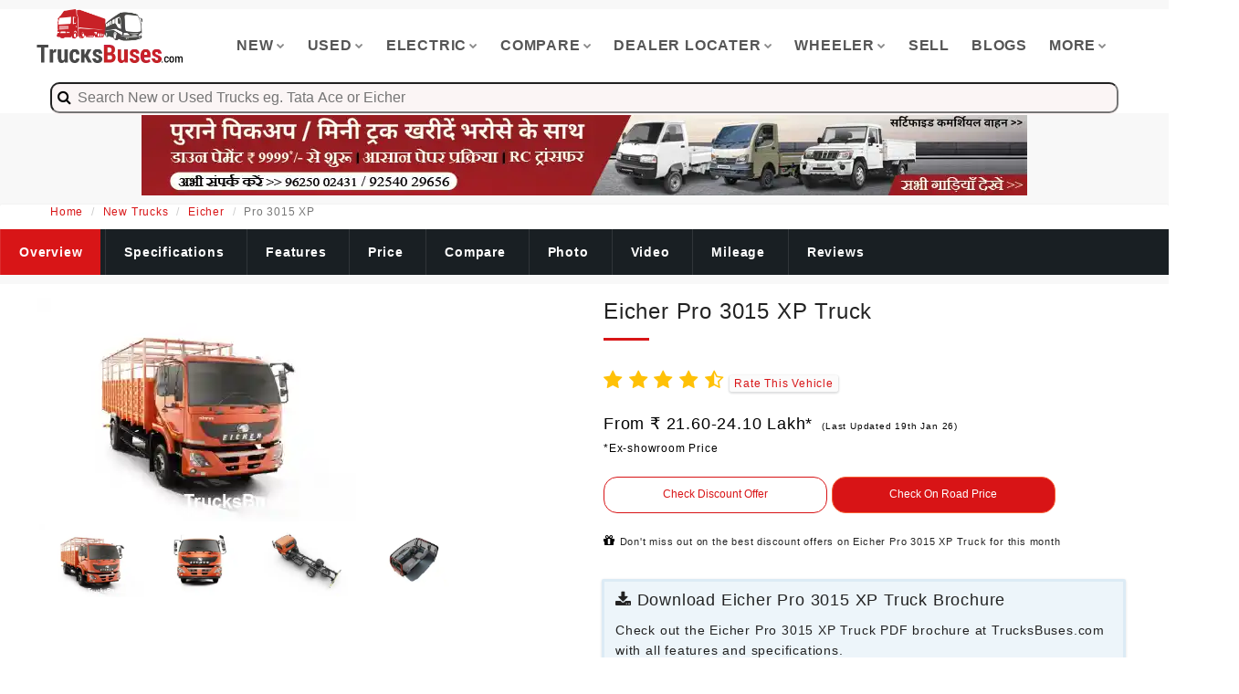

--- FILE ---
content_type: text/html; charset=utf-8
request_url: https://www.trucksbuses.com/trucks/cargo-truck/eicher-pro-3015-xp
body_size: 26574
content:

<!DOCTYPE html>
<html xmlns="http://www.w3.org/1999/xhtml"  lang="en">
<head><meta charset="utf-8" /><meta http-equiv="X-UA-Compatible" content="IE=edge" /><meta name="viewport" content="width=device-width, initial-scale=1, shrink-to-fit=no" /><meta name="format-detection" content="telephone=no" /><link rel="icon" href="../../images/favicon.ico" type="image/x-icon" /><title>
	Eicher Pro 3015 XP Price, Specifications, Mileage & Images| TrucksBuses.com
</title><meta name="viewport" content="width=device-width, initial-scale=1" /><meta name="theme-color" content="#c92127" /><meta name="msapplication-navbutton-color" content="#c92127" /><meta name="apple-mobile-web-app-status-bar-style" content="red3" />
<link async="" rel="stylesheet" type="text/css" href="/css/bootstrap.min.css?i=212" /><link async="" rel="stylesheet" type="text/css" href="/css/master.css?i=12212212" />
   
    <style type="text/css">
        .collapse {
            display: none;
        }

            .collapse.in {
                display: block;
            }

        .shine {
            background: #f6f7f8;
            background-image: linear-gradient(to right, #f6f7f8 0%, #edeef1 20%, #f6f7f8 40%, #f6f7f8 100%);
            background-repeat: no-repeat;
            background-size: 800px 104px;
            display: inline-block;
            position: relative;
            -webkit-animation-duration: 1s;
            -webkit-animation-fill-mode: forwards;
            -webkit-animation-iteration-count: infinite;
            -webkit-animation-name: placeholderShimmer;
            -webkit-animation-timing-function: linear;
        }

    </style>

<meta name="description" content="Check Eicher Pro 3015 XP  Truck price in India with specifications, GVW, mileage, pictures &amp; reviews. Find Eicher  Truck dealer locator at TrucksBuses.com" /><meta name="keywords" /><link rel="canonical" href="https://www.trucksbuses.com/trucks/cargo-truck/eicher-pro-3015-xp" /><meta name="robots" content="index,follow,max-snippet:-1, max-image-preview:large" /><meta name="author" content="TrucksBuses" /><meta property="og:title" content="Eicher Pro 3015 XP Price, Specifications, Mileage &amp; Images| TrucksBuses.com" /><meta property="og:site_name" content="TrucksBuses.com" /><meta property="og:url" content="https://www.trucksbuses.com" /><meta property="og:description" content="Check Eicher Pro 3015 XP  Truck price in India with specifications, GVW, mileage, pictures &amp; reviews. Find Eicher  Truck dealer locator at TrucksBuses.com" /><meta property="og:type" content="article" /><meta property="og:image" content="https://trucksbuses.com/uploads/8253_78920f26ceba46e4bef9956b88fead2eeicher-pro-3015-xp-truck.jpg" /></head>
<body>
    <form method="post" action="/trucks/cargo-truck/eicher-pro-3015-xp" id="form1">
<div class="aspNetHidden">
<input type="hidden" name="__VIEWSTATE" id="__VIEWSTATE" value="/[base64]/4KSc4KS+4KSH4KSoIOCkrOCkueClgeCkpCDgpKrgpLjgpILgpKYg4KS54KWI4KWkIEVpY2hlciBQcm8gMzAxNSBYUCB0cnVjayDgpKbgpL/gpJbgpKjgpYcg4KSu4KWH4KSCIOCkreClgCDgpIXgpJrgpY3gpJvgpL4g4KS54KWIIOCklOCksCDgpJfgpY3gpLDgpL7gpLngpJUg4KSt4KWAIOCkrOCli+CksuCkpOClhyDgpLngpYjgpIIg4KSV4KS/[base64]/[base64]/[base64]/[base64]/[base64]/[base64]/[base64]/4KSc4KS+4KSH4KSoIOCkrOCkueClgeCkpCDgpKrgpLjgpILgpKYg4KS54KWI4KWkIEVpY2hlciBQcm8gMzAxNSBYUCB0cnVjayDgpKbgpL/gpJbgpKjgpYcg4KSu4KWH4KSCIOCkreClgCDgpIXgpJrgpY3gpJvgpL4g4KS54KWIIOCklOCksCDgpJfgpY3gpLDgpL7gpLngpJUg4KSt4KWAIOCkrOCli+CksuCkpOClhyDgpLngpYjgpIIg4KSV4KS/[base64]" />
</div>

<div class="aspNetHidden">

	<input type="hidden" name="__VIEWSTATEGENERATOR" id="__VIEWSTATEGENERATOR" value="2A454723" />
	<input type="hidden" name="__EVENTVALIDATION" id="__EVENTVALIDATION" value="/wEdAAvrgx9LEzf2UCQkw273lgV5gUr3/nJV4aYtD6MpCm4GsQsUzTCtBMW6mbg9RMxABif97ZKbSvCJ+WtrpDcs0X2e4HC3LRvtw+EYfiEaIqRFUdJG7aaG6OMxDb9ZbGawJ5jW0rT216DWiEPoVn/A9hY9eHFSc69e4TQ2ThsSPc58JIwYqRIGu80qOuaGvolm6OePKO09vQzl2BoyHI/Z2EX/BMHAkeBvTHcrHBput7SSJGTn2Eu4+KJbJQkm8IaNQIZ826PK+qrwnr7YNWlbtaDo" />
</div>
        <input type="hidden" name="ctl00$apiurl" id="apiurl" value="https://truckdekho.in/service.ashx" />
        <input type="hidden" name="ctl00$mediaurl" id="mediaurl" value="https://www.trekteller.net/media" />
        <input type="hidden" name="ctl00$cloudinaryurl" id="cloudinaryurl" value="https://res.cloudinary.com/trekteller/" />
        <input type="hidden" name="ctl00$productBrand" id="productBrand" value="CARGO-TRUCK" />
        <input type="hidden" name="ctl00$productType" id="productType" value="eicher-pro-3015-xp" />
        <input name="ctl00$Hidden1" type="hidden" id="Hidden1" value="&lt;%= ProductId %>" />
        <div class="page-wraper">
            

            
<!-- header -->
<header class="site-header style-1">
    <!-- main header -->
    <div class="main-bar-wraper">
        <div class="main-bar clearfix ">
            <div class="container clearfix">
                <!-- website logo -->
                <div class="logo-header mostion responsiveLogo" style="max-height: 60px!important; display: -webkit-box; display: -ms-flexbox; display: flex; -ms-flex-wrap: wrap; flex-wrap: wrap; margin-right: -15px; margin-left: -15px">
                    <a href="/">
                        <img 
                            src="https://res.cloudinary.com/cssjs/image/fetch/c_scale,q_30,f_auto/https://www.trucksbuses.com/logo.png" alt="" /></a>
                </div>
                <!-- nav toggle button -->
                <button data-target=".header-nav" data-toggle="collapse" type="button" class="navbar-toggle collapsed" aria-expanded="false">
                    <img 
                            src="https://res.cloudinary.com/cssjs/image/fetch/c_scale,q_30,f_auto,w_30/https://www.truckbusindia.in/hamburger.png" alt="" /></a>
                
                    
                </button>
                <!-- extra nav -->
                
                <!-- Quik search -->
                
                <!-- main nav -->
                <div class="header-nav navbar-collapse collapse">
                    <ul class="nav navbar-nav">

                        <li><a href="javascript:;">New<i class="fa fa-chevron-down"></i></a>
                            <ul class="sub-menu">
                                <li><a href="/trucks-tippers-tractors">Trucks</a></li>
                                <li><a href="/buses">Buses</a></li>
                                <li><a href="/scv-pickups-mini-trucks-vans-maxi-cabs">Mini Trucks/Vans</a></li>
                                <li><a href="/3-wheelers">3 Wheelers</a></li>
                                <li><a href="/construction-equipments">Construction Equipments</a></li>
                            </ul>
                        </li>
                        <li><a href="javascript:;">Used<i class="fa fa-chevron-down"></i></a>
                            <ul class="sub-menu">
                                <li><a href="/used-trucks-used-buses">All Used Vehicles</a></li>
                                <li><a href="/used-trucks-for-sale">Trucks</a></li>
                                <li><a href="/used-buses-for-sale">Buses</a></li>
                                <li><a href="/used-pickups-mini-trucks-for-sale">Mini Trucks/Vans</a></li>
                                <li><a href="/used-3-wheelers-for-sale">3 Wheelers</a></li>
                                <li><a href="/second-hand-truck-bus-deals">Verified Bulk Deals</a></li>
                                <li><a href="/post-requirement">Submit Requirement</a></li>
                            </ul>
                        </li>
                        <li><a href="javascript:;">Electric<i class="fa fa-chevron-down"></i></a>
                            <ul class="sub-menu">
                                <li><a href="/trucks-tippers-tractors/electric" >Trucks</a></li>
                                <li><a href="/buses/electric" >Buses</a></li>
                                <li><a href="/scv-pickups-mini-trucks-vans-maxi-cabs/electric" >Mini Trucks/Vans</a></li>
                                <li><a href="/3-wheelers/electric" >3 Wheelers</a></li>
                            </ul>
                        </li>
                        <li><a href="javascript:;">Compare<i class="fa fa-chevron-down"></i></a>
                            <ul class="sub-menu">
                               <li><a href="/compare-trucks-tippers-tractors" >Trucks</a></li>
                                    <li><a href="/compare-buses" >Buses</a></li>
                                    <li><a href="/compare-scv-pickups-mini-trucks-vans" >Mini Trucks/Vans</a></li>
                                    <li><a href="/compare-3-wheelers" >3 Wheelers</a></li>
                            </ul>
                        </li>
                        <li><a href="javascript:;">Dealer Locater<i class="fa fa-chevron-down"></i></a>
                            <ul class="sub-menu">
                                <li><a href="/dealers" >New Vehicle Sales</a></li>
                                    <li><a href="/service-centers" >Service Centers</a></li>
                                    <li><a href="/spare-parts" >Spare Parts</a></li>
                                    <li><a href="/customer-care-helpline-numbers" >Brand HelpLine</a></li>
                            </ul>
                        </li>
                        <li><a href="javascript:;">Wheeler<i class="fa fa-chevron-down"></i></a>
                            <ul class="sub-menu">
                               <li><a href="/pc/10-wheeler-trucks" >10 Wheeler Trucks</a></li>
                                    <li><a href="/pc/12-wheeler-trucks" >12 Wheeler Trucks</a></li>
                                    <li><a href="/pc/14-wheeler-trucks" >14 Wheeler Trucks</a></li>
                                    <li><a href="/pc/16-wheeler-trucks" >16 Wheeler Trucks</a></li>
                                    <li><a href="/pc/4-wheeler-trucks" >4 Wheeler Trucks</a></li>
                                    <li><a href="/pc/6-wheeler-trucks" >6 Wheeler Trucks</a></li>
                                    <li><a href="/pc/8-wheeler-trucks" >8 Wheeler Trucks</a></li>
                            </ul>
                        </li>
                        <li><a href="/sell-used-trucks-buses-pickups-online" >Sell</a></li>
                       
                                 <li><a href="/blog/" class="nav-link">Blogs</a></li>
                        <li><a href="javascript:;">More<i class="fa fa-chevron-down"></i></a>
                            <ul class="sub-menu">
                                 <li><a href="/news/" class="nav-link">News</a></li>
                                 <li><a href="/insurance" class="nav-link">Buy Insurance</a></li>
                               <li><a href="/get-on-road-price" class="nav-link">On Road Price</a></li>
                                    <li><a href="/page/truck-body-fabricators" class="nav-link">Truck Body Makers</a></li>
                                    <li><a href="/page/bus-body-fabricators" class="nav-link">Bus Body Makers</a></li>
                                    <li><a href="/loan-offers" class="nav-link">Vehicle Loan</a></li>
                                    
                                    <li><a href="/refer-and-win" class="nav-link">Refer & Win</a></li>
                                    <li><a href="/web-stories" class="nav-link">Web Stories</a></li>
                                    <li><a href="/emi-calculator" class="nav-link">Emi Calculator</a></li>
                               
                            </ul>
                        </li>
                        
                    </ul>
                </div>
            </div>
            <div class="container">
                
<script src="https://code.jquery.com/jquery-2.2.4.min.js"></script>
<script src="/js/typeahead.bundle.js"></script>


<style type="text/css">
    #multiple-datasets .league-name {
        margin: 0 20px 5px 20px;
        padding: 3px 0;
        border-bottom: 1px solid #ccc;
    }
</style>

<style type="text/css">
   /* body {
        background-color: #f5f5f5;
    }*/

    .section {
        font-family: 'Roboto Condensed', sans-serif;
        position: absolute;
        top: 10%;
        left: 50%;
        transform: translate(-85%,0%);
    }

    .typeahead {
        padding: 4px ;
        width: 100% !important;
        background-color: #fbf5f5  !important;
        padding-left: 20px !important;
        font-size: 16px;
    }

    .empty-message {
        color: red;
        text-align: center;
        padding: 10px 0px;
    }

    .tt-menu {
        display: block;
        width: 100%;
        background-color: #fff;
        border: unset !important;
        box-shadow: 0 5px 10px rgba(0,0,0,.2);
        text-align:left!important;
        margin-top:5%;
    }

    .tt-suggestion {
        padding: 3px 20px;
        font-size: 16px;
        line-height: 24px;
        cursor: pointer;
    }

    .man-section {
        position: relative;
        width: 94%;
        border-bottom: 1px solid #d2d2d2;
        font-family: 'Roboto Condensed', sans-serif;
    }

    .image-section {
        width: 10%;
        float: left;
        display: table;
    }

        .image-section img {
            width: 70px;
            height: 70px;
            border: 1px solid #000;
            display: table-cell;
            vertical-align: middle;
            margin: 6px 0px 5px -9px;
        }

    .description-section {
        float: left;
        width: 80%;
    }

        .description-section h1 {
            margin: 0px;
            font-weight: bold;
            padding: 0px 7px;
            font-size: 16px;
            color: #000;
            margin-top: 4px;
            text-transform: uppercase;
        }

        .description-section p {
            margin: 0px;
            padding: 0px 1px 0px 8px;
            font-size: 14px;
            color: #7d7f80;
            line-height: 15px;
        }

        .description-section span {
            padding: 7px;
            font-size: 13px;
            color: #a09999;
        }

    .more-section {
        position: absolute;
        bottom: 7px;
        right: 16px;
    }

        .more-section a {
            text-decoration: none;
        }

        .more-section button {
            border: unset;
            color: #fff;
            border-radius: 5px;
            padding: 5px;
            background-color: #5D4C46 !important;
        }

        .searchicon{
            position: absolute;
    padding-top: 6px;
    z-index: 99999;
    padding-left: 8px;
    font-size: 16px;
        }
</style>

    <div class="example" id="the-basics">
        <div id="multiple-datasets">
            <div class="searchicon" ><i class="fa fa-search" aria-hidden="true"></i></div>
            <input class="typeahead" type="text" placeholder="  Search New or Used Trucks eg. Tata Ace or Eicher" style="border-radius:10px;" />
        </div>


    </div>



<script type="text/javascript">
    var nbaTeams = new Bloodhound({
        datumTokenizer: Bloodhound.tokenizers.obj.whitespace('product'),
        queryTokenizer: Bloodhound.tokenizers.whitespace,
        prefetch: '/js/pr.json?i=90112111'
    });

    var nhlTeams = new Bloodhound({
        datumTokenizer: Bloodhound.tokenizers.obj.whitespace('product'),
        queryTokenizer: Bloodhound.tokenizers.whitespace,
        prefetch: '/js/nhused.json?i=21311'
    });

    $('#multiple-datasets .typeahead').typeahead({
        highlight: true
    },
        {
            name: 'nba-teams',
            display: 'product',
            source: nbaTeams,
            templates: {
                header: '<h3 class="league-name">New Vehicles</h3>'
            }
        },
        {
            name: 'nhl-teams',
            display: 'product',
            source: nhlTeams,
            templates: {
                header: '<h3 class="league-name">Used Vehicles</h3>'
            }
        });

    $('input.typeahead').on('typeahead:selected', function (event, selected_object, dataset) {

        window.location.href = selected_object.pageurl
    });
</script>

            </div>
        </div>
    </div>
    <!-- main header END -->
</header>
<!-- main header END -->






             

            

    <style type="text/css">
        .keySpec{
            padding: 10px;
    font-weight: 700;
        }
        .h3Specs{
            margin-top: 0;
    margin-bottom: 0;
    font-size: 14px;
    display: inline;
        }

    </style>

    <input type="hidden" name="ctl00$ContentPlaceHolder1$hd_Location" id="ContentPlaceHolder1_hd_Location" />
    <input type="hidden" name="ctl00$ContentPlaceHolder1$hd_UrlLocation" id="ContentPlaceHolder1_hd_UrlLocation" />
    <input type="hidden" name="ctl00$ContentPlaceHolder1$hd_State" id="ContentPlaceHolder1_hd_State" />
     <input type="hidden" name="ctl00$ContentPlaceHolder1$hd_FormatedState" id="ContentPlaceHolder1_hd_FormatedState" />
    

<div class="container clearfix" ><center>
    <div class="row text-center visible-md visible-lg" style="cursor: pointer;height:100px;width:980px">
        <a href="/banner-check/kVRXcW!aZis=" target="_blank">
            <img src="https://res.cloudinary.com/dcgvb5gao/image/fetch/c_scale,q_50,f_auto/https://www.trucksbusesdekho.com//uploads/Banner/698_cb31447c-8651-4d46-92ef-8e604d3589ee.jpg" alt="Trucksbuses.com" width="970" height="90" />
        </a>
    </div>
    <div class="row text-center visible-xs" style="cursor: pointer;height:60px;width:330px">
         <a href="/banner-check/ytqlmHQ2me4=" target="_blank">
        <img src="https://res.cloudinary.com/dcgvb5gao/image/fetch/c_scale,q_50,f_auto/https://www.trucksbusesdekho.com//uploads/Banner/699_dc898b9f-6061-4f83-9aaa-d62dbd4ddf9c.jpg" alt="Trucksbuses.com" width="320" height="50" />
    </a></center>
    </div>




    <style> user agent stylesheet i {font-style: italic }.product-rating {color: #ffc107 }* {box-sizing: border-box;padding: 0;margin: 0 }.card-wrapper {max-width: 1200px;margin: 0 auto }.img-display {overflow: hidden }.img-showcase {display: flex;width: 100%;transition: all .5s ease }.img-showcase img {min-width: 100% }.img-select {display: flex }.img-item {margin: 0.3rem;max-height: 80px;overflow: hidden;height: 80px;width: 115px;}.img-item:first-child, .img-item:nth-child(2), .img-item:nth-child(3) {margin-right: 0 }.img-item:hover {opacity: .8 }.product-content {padding: 2rem 1rem }.product-title {position: relative;color: #12263a }.product-title-h {font-size: 2.5rem;text-transform: capitalize;font-weight: 700;position: relative;color: #12263a;margin: 1rem 0 }.product-link {text-decoration: none;text-transform: uppercase;font-weight: 400;font-size: .9rem;display: inline-block;margin-bottom: .5rem;background: #256eff;color: #fff;padding: 0 .3rem;transition: all .5s ease }.product-link:hover {opacity: .9 }.product-rating {color: #ffc107 }.product-rating span {font-weight: 600;color: #252525 }.product-price {margin: 2rem 0;font-size: 1rem;font-weight: 700 }.product-price span {font-weight: 500 }.last-price span {color: #f64749;font-size: 18px }.new-price span {color: #256eff }.product-detail p {font-size: .9rem;padding: .3rem;opacity: .8 }.product-detail ul {margin: 1rem 0;font-size: .9rem }.product-detail ul li {margin: 0;list-style: none;background: url(shoes_images/checked.png) left center no-repeat;background-size: 18px;padding-left: 1.7rem;margin: .4rem 0;font-weight: 600;opacity: .9 }.product-detail ul li span {font-weight: 400 }.purchase-info {margin: 1.5rem 0 }.purchase-info .btn, .purchase-info input {border: 1.5px solid #ddd;border-radius: 25px;text-align: center;padding: .45rem .8rem;outline: 0;margin-right: .2rem;margin-bottom: 1rem }.purchase-info input {width: 60px }.purchase-info .btn {cursor: pointer;color: #fff }.purchase-info .btn:first-of-type {background: #256eff }.purchase-info .btn:last-of-type {background: #f64749 }.purchase-info .btn:hover {opacity: .9 }@media screen and (min-width:992px) {.card1 {display: grid;grid-template-columns: repeat(2,1fr);grid-gap: 1.5rem }.card-wrapper {display: flex;justify-content: center;align-items: center }.product-imgs {display: flex;flex-direction: column;}.product-content {padding-top: 0 }}.customBtn {background: #fff;color: #d81416;font-weight: 500;letter-spacing: 0;line-height: 22px;border: 1px solid #d81416;-webkit-border-radius: 2px;cursor: pointer;display: inline-block;text-align: center;max-width: 130px;transition: all .4s ease;text-overflow: ellipsis;white-space: nowrap;padding: 0 5px;font-size: 16px !important }.btn-bottom-sticky {position: fixed;left: 0;right: 0;bottom: 83px;width: 100%;margin: 0 auto;background-color: transparent !important;-webkit-box-shadow: 0 3px 6px 1px rgb(36 39 44 / 30%);z-index: 99;padding: 6px 0;text-align: center;font-weight: 800 }.special_col {padding: 19px 12px 21px;box-shadow: 0 1px 3px rgb(36 39 44 / 15%);border-radius: 2px;background: #fff !important } .main_image_thumnails {width: 115px; height: 80px}</style>
    <div class="page-content">
        <div class="breadCrumn">
            <div class="container">
                <nav aria-label="breadcrumb">
                    <ol class="breadcrumb">
                        <li class="breadcrumb-item"><a href="/">Home</a></li>
                        <li class="breadcrumb-item"><a href="/trucks-tippers-tractors">New Trucks</a></li>
                        <li class="breadcrumb-item"><a href="/brand/eicher/trucks">Eicher</a></li>
                        <li class="breadcrumb-item active" aria-current="page">Pro 3015 XP</li>
                    </ol>
                </nav>
            </div>
        </div>
        <!-- Breadcrumb row END js-sticky-header-->
        
        <div class="scrollmenu js-sticky-header">
            <a href="https://www.trucksbuses.com/trucks/cargo-truck/eicher-pro-3015-xp" id="ContentPlaceHolder1_lnkoverview" class="Selected_active">Overview</a>
            <a href="https://www.trucksbuses.com/trucks/cargo-truck/eicher-pro-3015-xp/specifications" id="ContentPlaceHolder1_lnkSpecifications">Specifications</a>
            <a href="https://www.trucksbuses.com/trucks/cargo-truck/eicher-pro-3015-xp/features" id="ContentPlaceHolder1_lnkFeatures">Features</a>
            <a href="https://www.trucksbuses.com/trucks/cargo-truck/eicher-pro-3015-xp/price" id="ContentPlaceHolder1_lnkPrice">Price</a>
            <a href="https://www.trucksbuses.com/trucks/cargo-truck/eicher-pro-3015-xp/compare" id="ContentPlaceHolder1_lnkCompare">Compare</a>
            <a href="https://www.trucksbuses.com/trucks/cargo-truck/eicher-pro-3015-xp/pictures" id="ContentPlaceHolder1_lnkPictures">Photo</a>
            <a href="https://www.trucksbuses.com/trucks/cargo-truck/eicher-pro-3015-xp/videos" id="ContentPlaceHolder1_lnkVideos">Video</a>
            <a href="https://www.trucksbuses.com/trucks/cargo-truck/eicher-pro-3015-xp/mileage" id="ContentPlaceHolder1_lnkMilage">Mileage</a>
            <a href="https://www.trucksbuses.com/trucks/cargo-truck/eicher-pro-3015-xp/reviews" id="ContentPlaceHolder1_lnkReviews">Reviews</a>
        </div>
        

        <div id="ContentPlaceHolder1_div_Overview" class="section-full bg-white m-b10 m-t10 clearfix" style="box-shadow: 0 4px 0px 0 rgb(36 39 44 / 15%); padding-top: 15px;">

            <div class="card-wrapper">
                <div class="card1">
                    <!-- card left -->
                    <div class="product-imgs">
                        <div class="img-display" style="width: 350px;height: 245px;">
                            <div class="img-showcase">
                                <img fetchpriority="high" src="https://res.cloudinary.com/dnreeobav/image/fetch/c_scale,q_30,w_350,f_auto/l_text:Arial_20_bold:TrucksBuses.com,x_70,y_100,co_rgb:ffffff/https://www.trucksbuses.com/uploads/8253_78920f26ceba46e4bef9956b88fead2eeicher-pro-3015-xp-truck.jpg" alt="Eicher Pro 3015 XP Truck Images" width="350" height="245" />
                                <img loading="lazy" src="https://res.cloudinary.com/dnreeobav/image/fetch/c_scale,q_30,w_350,f_auto/l_text:Arial_20_bold:TrucksBuses.com,x_70,y_100,co_rgb:ffffff/https://www.trucksbuses.com/uploads/8253_e801d471779f4dd08dba9ac5dbf791ebEicher-3015-XP-1.jpg" alt="Eicher Pro 3015 XP Truck Images" width="350" height="245" />
                                <img loading="lazy" src="https://res.cloudinary.com/dnreeobav/image/fetch/c_scale,q_30,w_350,f_auto/l_text:Arial_20_bold:TrucksBuses.com,x_70,y_100,co_rgb:ffffff/https://www.trucksbuses.com/uploads/8253_669080e7948a44cd97b9554e8eed8b60Eicher-3015-XP-3.jpeg" alt="Eicher Pro 3015 XP Truck Images" width="350" height="245" />
                                <img loading="lazy" src="https://res.cloudinary.com/dnreeobav/image/fetch/c_scale,q_30,w_350,f_auto/l_text:Arial_20_bold:TrucksBuses.com,x_70,y_100,co_rgb:ffffff/https://www.trucksbuses.com/uploads/8253_98f886cf4d354de3b7dc1cc944ba8b6bEicher-3015-XP-interior.jpeg" alt="Eicher Pro 3015 XP Truck Images" width="350" height="245" />
                                <img loading="lazy" src="/detailpage.png" alt="Eicher Pro 3015 XP Truck Images" width="350" height="245" />
                            </div>
                        </div>
                        <div class="img-select">
                            <div class="img-item">
                                <a href="#" data-id="1">
                                    <img  src="https://res.cloudinary.com/dnreeobav/image/fetch/c_scale,q_30,w_350,f_auto/l_text:Arial_20_bold:TrucksBuses.com,x_70,y_100,co_rgb:ffffff/https://www.trucksbuses.com/uploads/8253_78920f26ceba46e4bef9956b88fead2eeicher-pro-3015-xp-truck.jpg" alt="Eicher Pro 3015 XP Truck Images" class="main_image_thumnails"  />
                                </a>
                            </div>
                            <div class="img-item">
                                <a href="#" data-id="2">
                                    <img  src="https://res.cloudinary.com/dnreeobav/image/fetch/c_scale,q_30,w_350,f_auto/l_text:Arial_20_bold:TrucksBuses.com,x_70,y_100,co_rgb:ffffff/https://www.trucksbuses.com/uploads/8253_e801d471779f4dd08dba9ac5dbf791ebEicher-3015-XP-1.jpg" alt="Eicher Pro 3015 XP Truck Images" class="main_image_thumnails"  />
                                </a>
                            </div>
                            <div class="img-item">
                                <a href="#" data-id="3">
                                    <img  src="https://res.cloudinary.com/dnreeobav/image/fetch/c_scale,q_30,w_350,f_auto/l_text:Arial_20_bold:TrucksBuses.com,x_70,y_100,co_rgb:ffffff/https://www.trucksbuses.com/uploads/8253_669080e7948a44cd97b9554e8eed8b60Eicher-3015-XP-3.jpeg" alt="Eicher Pro 3015 XP Truck Images" class="main_image_thumnails"  />
                                </a>
                            </div>
                            <div class="img-item">
                                <a href="#" data-id="4">
                                    <img  src="https://res.cloudinary.com/dnreeobav/image/fetch/c_scale,q_30,w_350,f_auto/l_text:Arial_20_bold:TrucksBuses.com,x_70,y_100,co_rgb:ffffff/https://www.trucksbuses.com/uploads/8253_98f886cf4d354de3b7dc1cc944ba8b6bEicher-3015-XP-interior.jpeg" alt="Eicher Pro 3015 XP Truck Images" class="main_image_thumnails"  />
                                </a>
                            </div>
                            <div class="img-item">
                                <a href="#" data-id="5">
                                    <img  src="/detailpage.png" alt="Eicher Pro 3015 XP Truck Images" class="main_image_thumnails"  />
                                </a>
                            </div>
                        </div>
                    </div>
                    <!-- card right -->
                    <div class="product-content">
                        <div style="display: flex; flex-direction: row">
                            <div class="product-title">
                                <h1 class="widget-title font-24 ">Eicher Pro 3015 XP Truck</h1>


                            </div>
                        </div>
                        <div class="product-rating" style="font-size: 22px;">
                            
                            <i class="fa fa-star"></i>
                            <i class="fa fa-star"></i>
                            <i class="fa fa-star"></i>
                            <i class="fa fa-star"></i>
                            <i class="fa fa-star-half-o"></i>
                            <i style="background-color: #fbfbfb; box-shadow: 0 1px 2px 1px rgb(36 39 44 / 15%); font-size: 12px; padding: 2px 5px; border-radius: 3px; color: #333; font-style: normal">
                                

<a href="#" id="getOffers_8253" style="margin:0px;padding:0px;width:49%"   class=""  data-identifier="8253" data-toggle="modal" data-target="#exampleModalRating" onclick="RatingEnquiry(this,'getOffers_8253','New_Detail_Page_Rating')">Rate This Vehicle</a>
                            </i>
                        </div>


                        <div id="ContentPlaceHolder1_pnl_price" class="product-price" style="font-size: 18px;">
                            <p class="last-price">
                                <span><div style="display:none"><h2><span id="ContentPlaceHolder1_ltrOverExViewPrice">*Ex - showroom Price of Eicher Pro 3015 XP Truck is 21.60-24.10 Lakh*</span></h2></div>
                                    <span id="ContentPlaceHolder1_ltrOverViewPrice">From ₹ 21.60-24.10 Lakh*<span style='font-size:10px;padding-left:10px'>(Last Updated 19th Jan 26)</span></span></span><br />
                                <span style="font-size: 12px; color: black">
                                    *Ex-showroom Price </span>
                            </p>

                            
                        </div>
                        
                        <div class="purchase-info">
                            

<a href="#" id="getOffers_8253" style="margin:0px;padding:0px;width:49%"   class="card-link b-Button"  data-identifier="8253" data-toggle="modal" data-target="#exampleModal" onclick="CommonEnquiry(this,'getOffers_8253','New_Detail_Page_Check_Discount_Offers')">Check Discount Offer</a>
                            

<a href="#" id="getOffers_8253" style="margin:0px;padding:0px;width:49%"   class="card-link n-Button"  data-identifier="8253" data-toggle="modal" data-target="#exampleModal" onclick="CommonEnquiry(this,'getOffers_8253','New_Detail_Page_View_On_Road_Price')">Check On Road Price</a>
                        </div>
                        <span><i class="fa fa-gift" aria-hidden="true"></i>&nbsp;<h5 style="display:inline;font-size:11px;">Don't miss out on the best discount offers on Eicher Pro 3015 XP Truck for this month</h5></span>


                        <div class="product-detail">
                            <div id="ContentPlaceHolder1_divBroucher" class="used-car-features grid2 clearfix m-b30 m-t30" style="border: 3px solid #006db712 !important; padding: 9px 12px 10px; box-shadow: 0 1px 3px rgb(36 39 44 / 15%); border-radius: 2px; background: #006db712 !important">
                                <a href="#" id='getOffers_8253' data-identifier="8253" data-toggle="modal" data-target="#exampleModal" onclick="CommonEnquiry(this,'getOffers_8253','New_Detail_Page_download_broucher_8253_edf3b700-9f29-4989-80c6-ae1c10c8f3bc.pdf')">

                                    <h3 class="m-t0 m-a0 font-18" style="line-height: 23px;"><i class="fa fa-download" aria-hidden="true"></i>&nbsp;Download Eicher Pro 3015 XP Truck Brochure</h3>


                                   <h4> Check out the Eicher Pro 3015 XP Truck PDF brochure at TrucksBuses.com with all features and specifications. </h4>                  
                                </a>

                            </div>
                        </div>  </div>
                </div>
            </div>

        </div>
        <div id="ContentPlaceHolder1_productInfo" class="container" style="padding: 0px;">
            <div class="visible-xs">
                <div class="btn-bottom-sticky" style="display: none;">                    
                    <a href="/purchaseVehicle/default.aspx?i=8253" class="card-link n-Button">BOOK Now</a>
                </div>
            </div>
            <div class="col-md-8">
                
                
                
                
                <div id="ContentPlaceHolder1_tabSpecs" class="used-car-features grid2 clearfix m-b30 m-t30 special_col">
                    <h2 class="m-t0 font-18">Eicher Pro 3015 XP - 6 Tyre Truck Highlights</h2>
                    <div class="car-features" style="min-height:106px"><span><img  src="/images/icons/power.png" width="24" height="24"></span><h5><span>Power</span></h5>150</div><div class="car-features" style="min-height:106px"><span><img  src="/images/icons/scale.png" width="24" height="24"></span><h5><span>GVW</span></h5>17500 Kg</div><div class="car-features" style="min-height:106px"><span><img  src="/images/icons/gasoline-pump.png" width="24" height="24"></span><h5><span>Fuel</span></h5>Diesel</div><div class="car-features" style="min-height:106px"><span><img  src="/images/icons/Cylinder_2.png" width="24" height="24"></span><h5><span>Engine</span></h5>3760 cc</div><div class="car-features" style="min-height:106px"><span><img  src="/images/icons/Engine_2.png" width="24" height="24"></span><h5><span>Cylinders</span></h5>4</div>
                </div>
                
                
                <div class="container" style="max-height: 250px;">
                    <div class="visible-xs">
                        <div class="clearfix">
                            <a href="/banner-check/kH2Pg3Doi00=" target="_blank">
                                <img src="https://res.cloudinary.com/dcgvb5gao/image/fetch/c_scale,q_50,f_auto/https://www.trucksbusesdekho.com//uploads/Banner/702_2a9925a6-e7c7-40be-b2db-c48034014f4d.jpg" alt="Trucksbuses.com" width="320" height="250" />
                            </a>
                        </div>
                    </div>
                    <div class="visible-md visible-lg">
                        <div class="clearfix">
                            <a href="/banner-check/gi1dl0VXhyA=" target="_blank">
                                <img src="https://res.cloudinary.com/dcgvb5gao/image/fetch/c_scale,q_50,f_auto/https://www.trucksbusesdekho.com//uploads/Banner/700_a68d99b7-b6d4-44a3-a112-de75a91ee6b8.jpg" alt="Trucksbuses.com" width="728" height="90" />
                            </a>
                        </div>
                    </div>
                </div>
                

                <div id="ContentPlaceHolder1_taboverview">
                    <div class="used-car-features grid2 clearfix m-b30 m-t30 detailPageBorder special_col">
                        
<div class="container">
    <div class="row">
        <div class="col-md-12" style="padding:0px;">

            <h2 class="m-t0 font-18">Key Overview of Eicher Pro 3015 XP Truck</h2>

        </div>
    </div>
</div>
<div class="clearfix m-t10">
    <ul class="nav theme-tabs m-b10" style="display:none">
        <li class="active"><a data-toggle="tab" aria-controls="economy" href="#economy">Overview</a></li>
    </ul>
    <div class="dlab-tabs">
        <div class="tab-content">
            <div id="economy" class="tab-pane active clearfix city-list">
                <div class="bx-style-1">
                    <ul class="table-dl table-col4 clearfix " style="width: 100%">
                        <li ><div class='leftview'><h4 class="h3Specs" style="display:none">Eicher Pro 3015 XP Truck GVW (Kg)</h4>GVW (Kg)</div><div class='rightview'><i class="fa fa-check" aria-hidden="true"></i> 17500 Kg</div></li><li ><div class='leftview'><h4 class="h3Specs" style="display:none">Eicher Pro 3015 XP Truck Engine</h4>Engine</div><div class='rightview'><i class="fa fa-check" aria-hidden="true"></i> E494, 4V CRS</div></li><li ><div class='leftview'><h4 class="h3Specs" style="display:none">Eicher Pro 3015 XP Truck Power</h4>Power</div><div class='rightview'><i class="fa fa-check" aria-hidden="true"></i> 150 HP@2600 rpm</div></li><li ><div class='leftview'><h4 class="h3Specs" style="display:none">Eicher Pro 3015 XP Truck Torque</h4>Torque</div><div class='rightview'><i class="fa fa-check" aria-hidden="true"></i> 500 Nm@1200-1800 rpm</div></li><li ><div class='leftview'><h4 class="h3Specs" style="display:none">Eicher Pro 3015 XP Truck Payload</h4>Payload</div><div class='rightview'><i class="fa fa-check" aria-hidden="true"></i> 11.5 Ton (20 ft HSD)</div></li><li ><div class='leftview'><h4 class="h3Specs" style="display:none">Eicher Pro 3015 XP Truck Axle Configuration</h4>Axle Configuration</div><div class='rightview'><i class="fa fa-check" aria-hidden="true"></i> 4x2</div></li><li ><div class='leftview'><h4 class="h3Specs" style="display:none">Eicher Pro 3015 XP Truck Variants</h4>Variants</div><div class='rightview'><i class="fa fa-check" aria-hidden="true"></i> Cabin and chassis<br /><i class="fa fa-check" aria-hidden="true"></i> Cabin with load body</div></li><li ><div class='leftview'><h4 class="h3Specs" style="display:none">Eicher Pro 3015 XP Truck Load Body Options</h4>Load Body Options</div><div class='rightview'><i class="fa fa-check" aria-hidden="true"></i> Fixed Side Deck<br /><i class="fa fa-check" aria-hidden="true"></i> High Side Deck</div></li><li ><div class='leftview'><h4 class="h3Specs" style="display:none">Eicher Pro 3015 XP Truck Body Length</h4>Body Length</div><div class='rightview'><i class="fa fa-check" aria-hidden="true"></i> 20 ft<br /><i class="fa fa-check" aria-hidden="true"></i> 22 ft<br /><i class="fa fa-check" aria-hidden="true"></i> 24 ft</div></li><li ><div class='leftview'><h4 class="h3Specs" style="display:none">Eicher Pro 3015 XP Truck Warranty</h4>Warranty</div><div class='rightview'><i class="fa fa-check" aria-hidden="true"></i> 4 Years unlimited Km on engine and gearbox<br /><i class="fa fa-check" aria-hidden="true"></i> 3 Years unlimited Km on vehicle</div></li><li ><div class='leftview'><h4 class="h3Specs" style="display:none">Eicher Pro 3015 XP Truck Additional</h4>Additional</div><div class='rightview'><i class="fa fa-check" aria-hidden="true"></i> Fuel coaching<br /><i class="fa fa-check" aria-hidden="true"></i> MBooster+ Technology for multi drive modes</div></li>
                    </ul>
                </div>
            </div>
        </div>
         <p><h2 class='m-t0 font-18' style='color: black'>Eicher Pro 3015 XP Truck Highlights</h2>In this tab, we will explain the key details of the Eicher Pro 3015 xP truck. Eicher Pro 3015 xP truck with a gross vehicle weight of 17500 kg. The engine powering this Eicher truck is 3760 cc E494, 4V CRS, producing 150 HP of power and 500 Nm of maximum torque. The gross vehicle weight of the Eicher Pro 3015 xP truck Is 17500 kilograms and the payload capacity is 11.5 tons. The truck is available in a 4x2 axle configuration. The warranty period of the Eicher Pro 3015 xP truck is 4 years unlimited Km on the engine and gearbox and 3 Years unlimited Km on a vehicle. The body options of the Eicher Pro 3015 xP truck may be 20 ft, 22 ft or 24 ft. The additional features in this truck are fuel coaching, MBooster and technology for multi-drive modes. The ex-showroom price range of the Eicher Pro 3015 xP truck will be updated soon. More details of the Eicher Pro 3015 xP truck features like mileage, fuel tank capacity, tyre, suspension, photos, etc are available in the sections above.</p>
    </div>
</div>

                    </div>
                </div>
                
                
                
                
                <div id="ContentPlaceHolder1_Div1" class="used-car-features grid2 clearfix m-b30 m-t30" style="padding: 19px 24px 21px; box-shadow: 0 1px 3px rgb(36 39 44 / 15%); border-radius: 2px; background: #006db712 !important">
                    <a href="#" id='getOfferss_8253' data-identifier="8253" data-toggle="modal" data-target="#exampleModal" onclick="CommonEnquiry(this,'getOfferss_8253','New_Detail_Page_download_broucher_8253_edf3b700-9f29-4989-80c6-ae1c10c8f3bc.pdf')">
                        <h2 class="m-t0 font-18">Eicher Pro 3015 XP Truck Brochure</h2>

                        <div class="card-link n-Button">Eicher Pro 3015 XP Truck Brochure</div>
                        <br />
                        Download Eicher Pro 3015 XP Truck brochure online. Check out the Eicher Pro 3015 XP Truck PDF brochure at TrucksBuses.com with all features and specifications.

                   
                    </a>

                </div>
                
                <div id="ContentPlaceHolder1_tabFaq" class="used-car-features grid2 clearfix m-b30 m-t30 special_col">
                    <h2 class="m-t0 font-18">Frequently Asked Questions on Eicher Pro 3015 XP Truck </h2>
                    <div class="dlab-accordion space" id="accordion1">
                        <div class='panel'><div class='acod-head'><div class='acod-title'> <a data-toggle='collapse' href='#collapseOne_217577' class='collapsed' data-parent='#accordion1'> <i class='fa fa-question-circle'></i><h3 class="h3Specs">What is the Eicher Pro 3015 XP GVW tonnage capacity ?</h3> </a></div></div><div id='collapseOne_217577' class='acod-body collapse'><div class='acod-content'><h4 class="h3Specs"> 	GVW of any truck is the sum total of empty kerb weight and the payload it can carry. Eicher Pro 3015 XP GVW is 17500 Kg</h4></div></div></div><div class='panel'><div class='acod-head'><div class='acod-title'> <a data-toggle='collapse' href='#collapseOne_217578' class='collapsed' data-parent='#accordion1'> <i class='fa fa-question-circle'></i><h3 class="h3Specs">What is the Eicher Pro 3015 XP payload capacity ?</h3> </a></div></div><div id='collapseOne_217578' class='acod-body collapse'><div class='acod-content'><h4 class="h3Specs"> 	Payload defines the loading capacity of any truck. The payload of Eicher Pro 3015 XP is 11.5 Ton (20 ft HSD)</h4></div></div></div><div class='panel'><div class='acod-head'><div class='acod-title'> <a data-toggle='collapse' href='#collapseOne_217579' class='collapsed' data-parent='#accordion1'> <i class='fa fa-question-circle'></i><h3 class="h3Specs">What is the engine capacity of Eicher Pro 3015 XP ?</h3> </a></div></div><div id='collapseOne_217579' class='acod-body collapse'><div class='acod-content'><h4 class="h3Specs"> 	Eicher Pro 3015 XP comes with 4 cylinder E494, 4V CRS engine and the engine displacement is 3760 cc</h4></div></div></div><div class='panel'><div class='acod-head'><div class='acod-title'> <a data-toggle='collapse' href='#collapseOne_217580' class='collapsed' data-parent='#accordion1'> <i class='fa fa-question-circle'></i><h3 class="h3Specs">What is Eicher Pro 3015 XP power and torque ?</h3> </a></div></div><div id='collapseOne_217580' class='acod-body collapse'><div class='acod-content'><h4 class="h3Specs"> 	In terms of performance, Eicher Pro 3015 XP produces a maximum power of 150 HP@2600 rpm and a maximum torque of 500 Nm@1200-1800 rpm</h4></div></div></div><div class='panel'><div class='acod-head'><div class='acod-title'> <a data-toggle='collapse' href='#collapseOne_217581' class='collapsed' data-parent='#accordion1'> <i class='fa fa-question-circle'></i><h3 class="h3Specs">What is the gearbox and transmission type in Eicher Pro 3015 XP ?</h3> </a></div></div><div id='collapseOne_217581' class='acod-body collapse'><div class='acod-content'><h4 class="h3Specs"> 	Eicher Pro 3015 XP comes with a 7 speed (7F+1R)# Hybrid gear shift lever# With Double Overdrive transmission along with a 362 mm dia clutch</h4></div></div></div><div class='panel'><div class='acod-head'><div class='acod-title'> <a data-toggle='collapse' href='#collapseOne_217583' class='collapsed' data-parent='#accordion1'> <i class='fa fa-question-circle'></i><h3 class="h3Specs">What is Eicher Pro 3015 XP gradeability ?</h3> </a></div></div><div id='collapseOne_217583' class='acod-body collapse'><div class='acod-content'><h4 class="h3Specs"> 	Gradeability of any truck defines its ability to climb upward slopes. The gradeability of Eicher Pro 3015 XP is 24%. </h4></div></div></div><div class='panel'><div class='acod-head'><div class='acod-title'> <a data-toggle='collapse' href='#collapseOne_217585' class='collapsed' data-parent='#accordion1'> <i class='fa fa-question-circle'></i><h3 class="h3Specs">What is Eicher Pro 3015 XP tyre size and number of wheels in this truck ?</h3> </a></div></div><div id='collapseOne_217585' class='acod-body collapse'><div class='acod-content'><h4 class="h3Specs"> 	The tyre size of Eicher Pro 3015 XP is 295/90R20# 6+1 tyres</h4></div></div></div><div class='panel'><div class='acod-head'><div class='acod-title'> <a data-toggle='collapse' href='#collapseOne_217586' class='collapsed' data-parent='#accordion1'> <i class='fa fa-question-circle'></i><h3 class="h3Specs">What is the type of brakes offered in Eicher Pro 3015 XP ?</h3> </a></div></div><div id='collapseOne_217586' class='acod-body collapse'><div class='acod-content'><h4 class="h3Specs"> 	Eicher Pro 3015 XP comes with Air brakes# With auto slack adjuster# With APDA </h4></div></div></div><div class='panel'><div class='acod-head'><div class='acod-title'> <a data-toggle='collapse' href='#collapseOne_217587' class='collapsed' data-parent='#accordion1'> <i class='fa fa-question-circle'></i><h3 class="h3Specs">What is the warranty offered in Eicher Pro 3015 XP ?</h3> </a></div></div><div id='collapseOne_217587' class='acod-body collapse'><div class='acod-content'><h4 class="h3Specs"> 	Eicher Pro 3015 XP truck comes with a standard warranty of 4 Years unlimited Km on engine and gearbox# 3 Years unlimited Km on vehicle </h4></div></div></div><div class='panel'><div class='acod-head'><div class='acod-title'> <a data-toggle='collapse' href='#collapseOne_217584' class='collapsed' data-parent='#accordion1'> <i class='fa fa-question-circle'></i><h3 class="h3Specs">What is the EMI of Eicher Pro 3015 XP ?</h3> </a></div></div><div id='collapseOne_217584' class='acod-body collapse'><div class='acod-content'><h4 class="h3Specs"> 	The monthly EMI of any truck depends on the interest rate offered by bank, down payment made by the buyer and the loan tenure. Considering a 10% down payment and 9.5% rate of interest, the EMI of Eicher Pro 3015 XP is expected to be around Rs Not Available  for a 5 year period</h4></div></div></div><div class='panel'><div class='acod-head'><div class='acod-title'> <a data-toggle='collapse' href='#collapseOne_217582' class='collapsed' data-parent='#accordion1'> <i class='fa fa-question-circle'></i><h3 class="h3Specs">What is the fuel tank capacity of Eicher Pro 3015 XP ?</h3> </a></div></div><div id='collapseOne_217582' class='acod-body collapse'><div class='acod-content'><h4 class="h3Specs"> 	Eicher Pro 3015 XP comes with Diesel fuel option and its fuel tank capacity is 190 Litres (4490 wb)# 425 Litres (5490 wb)# Ad Blue : 27 Litres</h4></div></div></div><div><script type="application/ld+json">{"@context": "https://schema.org/","@type": "FAQPage", "mainEntity": [ {"@type": "Question","name": "What is the latest Eicher Pro 3015 XP price in India ?","acceptedAnswer": {"@type": "Answer","text": "Eicher Pro 3015 XP price starts from Rs 0 . The 2023 price of Eicher Pro 3015 XP can vary slightly from state to state and city to city."}},{"@type": "Question","name": "What is the Eicher Pro 3015 XP GVW tonnage capacity ?","acceptedAnswer": {"@type": "Answer","text": "	GVW of any truck is the sum total of empty kerb weight and the payload it can carry. Eicher Pro 3015 XP GVW is 17500 Kg"}},{"@type": "Question","name": "What is the Eicher Pro 3015 XP payload capacity ?","acceptedAnswer": {"@type": "Answer","text": "	Payload defines the loading capacity of any truck. The payload of Eicher Pro 3015 XP is 11.5 Ton (20 ft HSD)"}},{"@type": "Question","name": "What is the engine capacity of Eicher Pro 3015 XP ?","acceptedAnswer": {"@type": "Answer","text": "	Eicher Pro 3015 XP comes with 4 cylinder E494, 4V CRS engine and the engine displacement is 3760 cc"}},{"@type": "Question","name": "What is Eicher Pro 3015 XP power and torque ?","acceptedAnswer": {"@type": "Answer","text": "	In terms of performance, Eicher Pro 3015 XP produces a maximum power of 150 HP@2600 rpm and a maximum torque of 500 Nm@1200-1800 rpm"}},{"@type": "Question","name": "What is the gearbox and transmission type in Eicher Pro 3015 XP ?","acceptedAnswer": {"@type": "Answer","text": "	Eicher Pro 3015 XP comes with a 7 speed (7F+1R)# Hybrid gear shift lever# With Double Overdrive transmission along with a 362 mm dia clutch"}},{"@type": "Question","name": "What is the fuel tank capacity of Eicher Pro 3015 XP ?","acceptedAnswer": {"@type": "Answer","text": "	Eicher Pro 3015 XP comes with Diesel fuel option and its fuel tank capacity is 190 Litres (4490 wb)# 425 Litres (5490 wb)# Ad Blue : 27 Litres"}},{"@type": "Question","name": "What is Eicher Pro 3015 XP gradeability ?","acceptedAnswer": {"@type": "Answer","text": "	Gradeability of any truck defines its ability to climb upward slopes. The gradeability of Eicher Pro 3015 XP is 24%. "}},{"@type": "Question","name": "Eicher Pro 3015 XP is available in which all body options ?","acceptedAnswer": {"@type": "Answer","text": "	Eicher Pro 3015 XP is available in multiple body options of "}},{"@type": "Question","name": "What is the EMI of Eicher Pro 3015 XP ?","acceptedAnswer": {"@type": "Answer","text": "	The monthly EMI of any truck depends on the interest rate offered by bank, down payment made by the buyer and the loan tenure. Considering a 10% down payment and 9.5% rate of interest, the EMI of Eicher Pro 3015 XP is expected to be around Rs Not Available  for a 5 year period"}},{"@type": "Question","name": "What is Eicher Pro 3015 XP tyre size and number of wheels in this truck ?","acceptedAnswer": {"@type": "Answer","text": "	The tyre size of Eicher Pro 3015 XP is 295/90R20# 6+1 tyres"}},{"@type": "Question","name": "What is the type of brakes offered in Eicher Pro 3015 XP ?","acceptedAnswer": {"@type": "Answer","text": "	Eicher Pro 3015 XP comes with Air brakes# With auto slack adjuster# With APDA "}},{"@type": "Question","name": "What is the warranty offered in Eicher Pro 3015 XP ?","acceptedAnswer": {"@type": "Answer","text": "	Eicher Pro 3015 XP truck comes with a standard warranty of 4 Years unlimited Km on engine and gearbox# 3 Years unlimited Km on vehicle "}}  ]}</script></div>
                    </div>
                </div>
            </div>
            <div class="col-md-4">
                <div class="car-dl-info visible-md visible-lg m-b30 m-t30" style="background: #fff !important">
                    
<div class="widget client-logo-wg">
    <h4 class="widget-title font-20" >
        New Trucks By Brand</h4>
    <ul>
        
                <li class="brand-logo"><a href="/brand/volvo/trucks">
                    <img src="https://res.cloudinary.com/dcmb0xzd7/image/fetch/c_scale,q_30,f_auto/https://www.trucksbusesdekho.com//images/client-logo/volvo.png" alt="volvo" /></a></li>
            
                <li class="brand-logo"><a href="/brand/tata/trucks">
                    <img src="https://res.cloudinary.com/dcmb0xzd7/image/fetch/c_scale,q_30,f_auto/https://www.trucksbusesdekho.com//images/client-logo/1.png" alt="tata" /></a></li>
            
                <li class="brand-logo"><a href="/brand/switch-mobility/trucks">
                    <img src="https://res.cloudinary.com/dcmb0xzd7/image/fetch/c_scale,q_30,f_auto/https://www.trucksbusesdekho.com//images/client-logo/99_7d0214371f634ccc8f6128f9ef145dafswitch.png" alt="switch mobility" /></a></li>
            
                <li class="brand-logo"><a href="/brand/sml-Isuzu/trucks">
                    <img src="https://res.cloudinary.com/dcmb0xzd7/image/fetch/c_scale,q_30,f_auto/https://www.trucksbusesdekho.com//images/client-logo/6.png" alt="sml isuzu" /></a></li>
            
                <li class="brand-logo"><a href="/brand/scania/trucks">
                    <img src="https://res.cloudinary.com/dcmb0xzd7/image/fetch/c_scale,q_30,f_auto/https://www.trucksbusesdekho.com//images/client-logo/scania.png" alt="scania" /></a></li>
            
                <li class="brand-logo"><a href="/brand/sany/trucks">
                    <img src="https://res.cloudinary.com/dcmb0xzd7/image/fetch/c_scale,q_30,f_auto/https://www.trucksbusesdekho.com//images/client-logo/193_4a65ca948de842109eff69831dade57asany logo.jpg" alt="sany" /></a></li>
            

    </ul>
</div>

                    <div style="clear: both"></div>
                </div>
                <div class="car-dl-info visible-md visible-lg m-b30 m-t30" style="background: #fff !important; max-height: 600px; min-height: 600px; padding: 0px !important">
                    <div class="visible-md visible-lg">
                        <div class="clearfix">
                            <a href="/banner-check/DNaXks2zGB4=" target="_blank">
                                <img src="https://res.cloudinary.com/dcgvb5gao/image/fetch/c_scale,q_50,f_auto/https://www.trucksbusesdekho.com//uploads/Banner/701_8c1793b4-28c7-475e-9795-7bc046e1e4a2.jpg" alt="Trucksbuses.com" width="728" height="90" />
                            </a>
                        </div>
                    </div>
                </div>
            </div>
        </div>
        
        <div class="section-full m-b20 visible-xs">
            
<div class="container bg-white overFlowHidden">
    <div class="m-t20">
        <h2 class="font-20">
            New Trucks By Brand
        </h2>

    </div>
    <div class="section-content clearfix " style="margin: 5px; margin-top: 0px;">
        <div class="dlab-tabs">
            <div class="tab-content">
                <div id="ltrucks" class="tab-pane active clearfix" style="padding: 0px;">
                    <div class="row m-b20" >
                        <div class="large-12 columns">
                            <div class="owl-carousel owl-theme">
                                
                                        <div class="item borderLine" style="width: 200px">
                                            <div class="dlab-feed-list">
                                                <div class="dlab-media" style="max-height:98px;overflow:hidden">
                                                    <a href="/brand/volvo/trucks">
                                                        <img src="https://res.cloudinary.com/dcmb0xzd7/image/fetch/c_scale,q_30,f_auto/https://www.trucksbusesdekho.com//images/client-logo/volvo.png" alt="volvo" width="198" height="97"/></a>
                                                </div>

                                            </div>
                                        </div>
                                    
                                        <div class="item borderLine" style="width: 200px">
                                            <div class="dlab-feed-list">
                                                <div class="dlab-media" style="max-height:98px;overflow:hidden">
                                                    <a href="/brand/tata/trucks">
                                                        <img src="https://res.cloudinary.com/dcmb0xzd7/image/fetch/c_scale,q_30,f_auto/https://www.trucksbusesdekho.com//images/client-logo/1.png" alt="tata" width="198" height="97"/></a>
                                                </div>

                                            </div>
                                        </div>
                                    
                                        <div class="item borderLine" style="width: 200px">
                                            <div class="dlab-feed-list">
                                                <div class="dlab-media" style="max-height:98px;overflow:hidden">
                                                    <a href="/brand/switch-mobility/trucks">
                                                        <img src="https://res.cloudinary.com/dcmb0xzd7/image/fetch/c_scale,q_30,f_auto/https://www.trucksbusesdekho.com//images/client-logo/99_7d0214371f634ccc8f6128f9ef145dafswitch.png" alt="switch mobility" width="198" height="97"/></a>
                                                </div>

                                            </div>
                                        </div>
                                    
                                        <div class="item borderLine" style="width: 200px">
                                            <div class="dlab-feed-list">
                                                <div class="dlab-media" style="max-height:98px;overflow:hidden">
                                                    <a href="/brand/sml-Isuzu/trucks">
                                                        <img src="https://res.cloudinary.com/dcmb0xzd7/image/fetch/c_scale,q_30,f_auto/https://www.trucksbusesdekho.com//images/client-logo/6.png" alt="sml isuzu" width="198" height="97"/></a>
                                                </div>

                                            </div>
                                        </div>
                                    
                                        <div class="item borderLine" style="width: 200px">
                                            <div class="dlab-feed-list">
                                                <div class="dlab-media" style="max-height:98px;overflow:hidden">
                                                    <a href="/brand/scania/trucks">
                                                        <img src="https://res.cloudinary.com/dcmb0xzd7/image/fetch/c_scale,q_30,f_auto/https://www.trucksbusesdekho.com//images/client-logo/scania.png" alt="scania" width="198" height="97"/></a>
                                                </div>

                                            </div>
                                        </div>
                                    
                                        <div class="item borderLine" style="width: 200px">
                                            <div class="dlab-feed-list">
                                                <div class="dlab-media" style="max-height:98px;overflow:hidden">
                                                    <a href="/brand/sany/trucks">
                                                        <img src="https://res.cloudinary.com/dcmb0xzd7/image/fetch/c_scale,q_30,f_auto/https://www.trucksbusesdekho.com//images/client-logo/193_4a65ca948de842109eff69831dade57asany logo.jpg" alt="sany" width="198" height="97"/></a>
                                                </div>

                                            </div>
                                        </div>
                                    
                                
                            </div>
                        </div>
                    </div>

                </div>
            </div>
        </div>
    </div>
</div>















        </div>
        <div id="ContentPlaceHolder1_div_similarItemsNew" class="section-full m-b20">
            
<div class="container borderLine bg-white">
    <div class="section-head m-t20">
        <h2 class="h3 font-22">Eicher Pro 3015 XP Truck Competitors 
                        </h2>

    </div>
    <div class="section-content clearfix " style="margin: 20px; margin-top: 0px;">
        <div class="dlab-tabs">
            <div class="tab-content">


                <div class="row">
                    <div class="large-12 columns">
                        <div class="owl-carousel owl-theme" style="display:block">
                            
                                    <div class="item borderLine" style="width: 250px" >

                                        <div class="card"><div style="max-height: 200px; height: 200px;">
                                            <a href="/trucks/cargo-truck/ashok-leyland-1920-pol-tanker">
                                                <img src="https://res.cloudinary.com/do5ceotwh/image/fetch/c_scale,w_300,f_auto,q_30/https://trucksbuses.com/uploads/21003_a9730257f3ef4194847804a0c72396c7ashok-leyland-1920-pol.png" alt="ashok-leyland-1920-pol-tanker" width="246" height="173"></a></div>
                                            <div class="card-body">
                                                <a href="/trucks/cargo-truck/ashok-leyland-1920-pol-tanker" class="m-b10">
                                                    <div class="card-title text-black" style="max-height: 45px; overflow: hidden; height: 55px;"><h3 style="font-size:16px;">Ashok Leyland 1920 POL Tanker</h3></div>
                                                </a>
                                                
                                                <p class="card-text h-25">₹ 31.7 Lakh* Onwards&nbsp;</p>
                                                <div class="col-md-12 col-sm-12 col-xs-12 m-t10 m-b10">
                                                    <div class="col-md-4 col-sm-4  col-xs-4" style="padding: 0px; margin: 0px; width: 33% !important">
                                                        <small class="text-muted">GVW</small><br />
                                                        18500 Kg
                                                    </div>
                                                    <div class="col-md-4 col-sm-4 col-xs-4" style="padding: 0px; margin: 0px; width: 33% !important">
                                                        <small class="text-muted">Power</small><br />
                                                        200 HP
                                                    </div>
                                                    <div class="col-md-4 col-sm-4 col-xs-4" style="padding: 0px; margin: 0px; width: 33% !important">
                                                        <small class="text-muted">Fuel Type</small><br />
                                                        Diesel
                                                    </div>
                                                </div>
                                                

<a href="#" id="getOffers_21003" style="margin:0px;padding:0px;"   class="card-link b-Button"  data-identifier="21003" data-toggle="modal" data-target="#exampleModal" onclick="CommonEnquiry(this,'getOffers_21003','Similar_Item_Control_Check_Discount_Offers')">Check Discount Offers</a>
                                                

<a href="#" id="getOffers_21003" style="margin:0px;padding:0px;"   class="card-link n-Button"  data-identifier="21003" data-toggle="modal" data-target="#exampleModal" onclick="CommonEnquiry(this,'getOffers_21003','Similar_Item_Control_View_On_Road_Price')">View On Road Price</a>
                                            </div>
                                        </div>
                                    </div>
                                
                                    <div class="item borderLine" style="width: 250px" >

                                        <div class="card"><div style="max-height: 200px; height: 200px;">
                                            <a href="/trucks/cargo-truck/tata-ultra-1923-t">
                                                <img src="https://res.cloudinary.com/do5ceotwh/image/fetch/c_scale,w_300,f_auto,q_30/https://trucksbuses.com/uploads/22361_08c7453625fa4df38d6e68e508c1eeaeUltra-1923-T.jpg" alt="tata-ultra-1923-t" width="246" height="173"></a></div>
                                            <div class="card-body">
                                                <a href="/trucks/cargo-truck/tata-ultra-1923-t" class="m-b10">
                                                    <div class="card-title text-black" style="max-height: 45px; overflow: hidden; height: 55px;"><h3 style="font-size:16px;">Tata Ultra 1923.T Truck</h3></div>
                                                </a>
                                                
                                                <p class="card-text h-25">₹ 26.99-27.80 Lakh*&nbsp;</p>
                                                <div class="col-md-12 col-sm-12 col-xs-12 m-t10 m-b10">
                                                    <div class="col-md-4 col-sm-4  col-xs-4" style="padding: 0px; margin: 0px; width: 33% !important">
                                                        <small class="text-muted">GVW</small><br />
                                                        18500 Kg
                                                    </div>
                                                    <div class="col-md-4 col-sm-4 col-xs-4" style="padding: 0px; margin: 0px; width: 33% !important">
                                                        <small class="text-muted">Power</small><br />
                                                        230 HP
                                                    </div>
                                                    <div class="col-md-4 col-sm-4 col-xs-4" style="padding: 0px; margin: 0px; width: 33% !important">
                                                        <small class="text-muted">Fuel Type</small><br />
                                                        Diesel
                                                    </div>
                                                </div>
                                                

<a href="#" id="getOffers_22361" style="margin:0px;padding:0px;"   class="card-link b-Button"  data-identifier="22361" data-toggle="modal" data-target="#exampleModal" onclick="CommonEnquiry(this,'getOffers_22361','Similar_Item_Control_Check_Discount_Offers')">Check Discount Offers</a>
                                                

<a href="#" id="getOffers_22361" style="margin:0px;padding:0px;"   class="card-link n-Button"  data-identifier="22361" data-toggle="modal" data-target="#exampleModal" onclick="CommonEnquiry(this,'getOffers_22361','Similar_Item_Control_View_On_Road_Price')">View On Road Price</a>
                                            </div>
                                        </div>
                                    </div>
                                
                                    <div class="item borderLine" style="width: 250px" >

                                        <div class="card"><div style="max-height: 200px; height: 200px;">
                                            <a href="/trucks/cargo-truck/tata-ultra-t-19">
                                                <img src="https://res.cloudinary.com/do5ceotwh/image/fetch/c_scale,w_300,f_auto,q_30/https://trucksbuses.com/uploads/25248_b2fd553f7018429ab0db7c9cb59f39c5tata-ultra-t-19-mileage.jpg" alt="tata-ultra-t-19" width="246" height="173"></a></div>
                                            <div class="card-body">
                                                <a href="/trucks/cargo-truck/tata-ultra-t-19" class="m-b10">
                                                    <div class="card-title text-black" style="max-height: 45px; overflow: hidden; height: 55px;"><h3 style="font-size:16px;">Tata Ultra T.19 Truck</h3></div>
                                                </a>
                                                
                                                <p class="card-text h-25">₹ 28.1-30.60 Lakh*&nbsp;</p>
                                                <div class="col-md-12 col-sm-12 col-xs-12 m-t10 m-b10">
                                                    <div class="col-md-4 col-sm-4  col-xs-4" style="padding: 0px; margin: 0px; width: 33% !important">
                                                        <small class="text-muted">GVW</small><br />
                                                        18500 Kg
                                                    </div>
                                                    <div class="col-md-4 col-sm-4 col-xs-4" style="padding: 0px; margin: 0px; width: 33% !important">
                                                        <small class="text-muted">Power</small><br />
                                                        210 HP
                                                    </div>
                                                    <div class="col-md-4 col-sm-4 col-xs-4" style="padding: 0px; margin: 0px; width: 33% !important">
                                                        <small class="text-muted">Fuel Type</small><br />
                                                        Diesel
                                                    </div>
                                                </div>
                                                

<a href="#" id="getOffers_25248" style="margin:0px;padding:0px;"   class="card-link b-Button"  data-identifier="25248" data-toggle="modal" data-target="#exampleModal" onclick="CommonEnquiry(this,'getOffers_25248','Similar_Item_Control_Check_Discount_Offers')">Check Discount Offers</a>
                                                

<a href="#" id="getOffers_25248" style="margin:0px;padding:0px;"   class="card-link n-Button"  data-identifier="25248" data-toggle="modal" data-target="#exampleModal" onclick="CommonEnquiry(this,'getOffers_25248','Similar_Item_Control_View_On_Road_Price')">View On Road Price</a>
                                            </div>
                                        </div>
                                    </div>
                                
                                    <div class="item borderLine" style="width: 250px" >

                                        <div class="card"><div style="max-height: 200px; height: 200px;">
                                            <a href="/trucks/cargo-truck/eicher-pro-6019">
                                                <img src="https://res.cloudinary.com/do5ceotwh/image/fetch/c_scale,w_300,f_auto,q_30/https://trucksbuses.com/uploads/4252_57e4a08b280340e38226d98f83d942cceicher-pro-6019-truck.jpg" alt="eicher-pro-6019" width="246" height="173"></a></div>
                                            <div class="card-body">
                                                <a href="/trucks/cargo-truck/eicher-pro-6019" class="m-b10">
                                                    <div class="card-title text-black" style="max-height: 45px; overflow: hidden; height: 55px;"><h3 style="font-size:16px;">Eicher Pro 6019 Truck</h3></div>
                                                </a>
                                                
                                                <p class="card-text h-25">₹ 35.60-38.08 Lakh*&nbsp;</p>
                                                <div class="col-md-12 col-sm-12 col-xs-12 m-t10 m-b10">
                                                    <div class="col-md-4 col-sm-4  col-xs-4" style="padding: 0px; margin: 0px; width: 33% !important">
                                                        <small class="text-muted">GVW</small><br />
                                                        18500 Kg
                                                    </div>
                                                    <div class="col-md-4 col-sm-4 col-xs-4" style="padding: 0px; margin: 0px; width: 33% !important">
                                                        <small class="text-muted">Power</small><br />
                                                        210 HP
                                                    </div>
                                                    <div class="col-md-4 col-sm-4 col-xs-4" style="padding: 0px; margin: 0px; width: 33% !important">
                                                        <small class="text-muted">Fuel Type</small><br />
                                                        Diesel
                                                    </div>
                                                </div>
                                                

<a href="#" id="getOffers_4252" style="margin:0px;padding:0px;"   class="card-link b-Button"  data-identifier="4252" data-toggle="modal" data-target="#exampleModal" onclick="CommonEnquiry(this,'getOffers_4252','Similar_Item_Control_Check_Discount_Offers')">Check Discount Offers</a>
                                                

<a href="#" id="getOffers_4252" style="margin:0px;padding:0px;"   class="card-link n-Button"  data-identifier="4252" data-toggle="modal" data-target="#exampleModal" onclick="CommonEnquiry(this,'getOffers_4252','Similar_Item_Control_View_On_Road_Price')">View On Road Price</a>
                                            </div>
                                        </div>
                                    </div>
                                
                                    <div class="item borderLine" style="width: 250px" >

                                        <div class="card"><div style="max-height: 200px; height: 200px;">
                                            <a href="/trucks/cargo-truck/tata-1815-lpt">
                                                <img src="https://res.cloudinary.com/do5ceotwh/image/fetch/c_scale,w_300,f_auto,q_30/https://trucksbuses.com/uploads/14827_dbc5b3bdc8f44bfd8f059f8b97fc006114827_5ca41eaf9dee46bcab70e2d1be2a815dtata-1815-lpt-removebg-preview.png" alt="tata-1815-lpt" width="246" height="173"></a></div>
                                            <div class="card-body">
                                                <a href="/trucks/cargo-truck/tata-1815-lpt" class="m-b10">
                                                    <div class="card-title text-black" style="max-height: 45px; overflow: hidden; height: 55px;"><h3 style="font-size:16px;">Tata 1815 LPT Truck</h3></div>
                                                </a>
                                                
                                                <p class="card-text h-25">₹ 23.20-24.35 Lakh*&nbsp;</p>
                                                <div class="col-md-12 col-sm-12 col-xs-12 m-t10 m-b10">
                                                    <div class="col-md-4 col-sm-4  col-xs-4" style="padding: 0px; margin: 0px; width: 33% !important">
                                                        <small class="text-muted">GVW</small><br />
                                                        17750 Kg
                                                    </div>
                                                    <div class="col-md-4 col-sm-4 col-xs-4" style="padding: 0px; margin: 0px; width: 33% !important">
                                                        <small class="text-muted">Power</small><br />
                                                        155 HP
                                                    </div>
                                                    <div class="col-md-4 col-sm-4 col-xs-4" style="padding: 0px; margin: 0px; width: 33% !important">
                                                        <small class="text-muted">Fuel Type</small><br />
                                                        Diesel
                                                    </div>
                                                </div>
                                                

<a href="#" id="getOffers_14827" style="margin:0px;padding:0px;"   class="card-link b-Button"  data-identifier="14827" data-toggle="modal" data-target="#exampleModal" onclick="CommonEnquiry(this,'getOffers_14827','Similar_Item_Control_Check_Discount_Offers')">Check Discount Offers</a>
                                                

<a href="#" id="getOffers_14827" style="margin:0px;padding:0px;"   class="card-link n-Button"  data-identifier="14827" data-toggle="modal" data-target="#exampleModal" onclick="CommonEnquiry(this,'getOffers_14827','Similar_Item_Control_View_On_Road_Price')">View On Road Price</a>
                                            </div>
                                        </div>
                                    </div>
                                
                                    <div class="item borderLine" style="width: 250px" >

                                        <div class="card"><div style="max-height: 200px; height: 200px;">
                                            <a href="/trucks/cargo-truck/tata-signa-1921-turbotronn-2-0">
                                                <img src="https://res.cloudinary.com/do5ceotwh/image/fetch/c_scale,w_300,f_auto,q_30/https://trucksbuses.com/uploads/21547_b0031f9ceef44ada9cccc6833a080a10signa-1921.jpg" alt="tata-signa-1921-turbotronn-2-0" width="246" height="173"></a></div>
                                            <div class="card-body">
                                                <a href="/trucks/cargo-truck/tata-signa-1921-turbotronn-2-0" class="m-b10">
                                                    <div class="card-title text-black" style="max-height: 45px; overflow: hidden; height: 55px;"><h3 style="font-size:16px;">Tata Signa 1921 Turbotronn 2.0 Truck</h3></div>
                                                </a>
                                                
                                                <p class="card-text h-25">₹ 24.20-26.35 Lakh*&nbsp;</p>
                                                <div class="col-md-12 col-sm-12 col-xs-12 m-t10 m-b10">
                                                    <div class="col-md-4 col-sm-4  col-xs-4" style="padding: 0px; margin: 0px; width: 33% !important">
                                                        <small class="text-muted">GVW</small><br />
                                                        18500 Kg
                                                    </div>
                                                    <div class="col-md-4 col-sm-4 col-xs-4" style="padding: 0px; margin: 0px; width: 33% !important">
                                                        <small class="text-muted">Power</small><br />
                                                        210 HP
                                                    </div>
                                                    <div class="col-md-4 col-sm-4 col-xs-4" style="padding: 0px; margin: 0px; width: 33% !important">
                                                        <small class="text-muted">Fuel Type</small><br />
                                                        Diesel
                                                    </div>
                                                </div>
                                                

<a href="#" id="getOffers_21547" style="margin:0px;padding:0px;"   class="card-link b-Button"  data-identifier="21547" data-toggle="modal" data-target="#exampleModal" onclick="CommonEnquiry(this,'getOffers_21547','Similar_Item_Control_Check_Discount_Offers')">Check Discount Offers</a>
                                                

<a href="#" id="getOffers_21547" style="margin:0px;padding:0px;"   class="card-link n-Button"  data-identifier="21547" data-toggle="modal" data-target="#exampleModal" onclick="CommonEnquiry(this,'getOffers_21547','Similar_Item_Control_View_On_Road_Price')">View On Road Price</a>
                                            </div>
                                        </div>
                                    </div>
                                
                                    <div class="item borderLine" style="width: 250px" >

                                        <div class="card"><div style="max-height: 200px; height: 200px;">
                                            <a href="/trucks/cargo-truck/ashok-leyland-ecomet-star-1815-he">
                                                <img src="https://res.cloudinary.com/do5ceotwh/image/fetch/c_scale,w_300,f_auto,q_30/https://trucksbuses.com/uploads/12158_51ce83d9612d44d481994e78a31d325eAshok-Leyland-Ecomet-Star-1815.png" alt="Ashok-Leyland-Ecomet-Star-1815-HE" width="246" height="173"></a></div>
                                            <div class="card-body">
                                                <a href="/trucks/cargo-truck/ashok-leyland-ecomet-star-1815-he" class="m-b10">
                                                    <div class="card-title text-black" style="max-height: 45px; overflow: hidden; height: 55px;"><h3 style="font-size:16px;">Ashok Leyland Ecomet Star 1815 HE Truck</h3></div>
                                                </a>
                                                
                                                <p class="card-text h-25">₹ 30.10-30.30 Lakh*&nbsp;</p>
                                                <div class="col-md-12 col-sm-12 col-xs-12 m-t10 m-b10">
                                                    <div class="col-md-4 col-sm-4  col-xs-4" style="padding: 0px; margin: 0px; width: 33% !important">
                                                        <small class="text-muted">GVW</small><br />
                                                        17500 Kg
                                                    </div>
                                                    <div class="col-md-4 col-sm-4 col-xs-4" style="padding: 0px; margin: 0px; width: 33% !important">
                                                        <small class="text-muted">Power</small><br />
                                                        150 HP
                                                    </div>
                                                    <div class="col-md-4 col-sm-4 col-xs-4" style="padding: 0px; margin: 0px; width: 33% !important">
                                                        <small class="text-muted">Fuel Type</small><br />
                                                        Diesel
                                                    </div>
                                                </div>
                                                

<a href="#" id="getOffers_12158" style="margin:0px;padding:0px;"   class="card-link b-Button"  data-identifier="12158" data-toggle="modal" data-target="#exampleModal" onclick="CommonEnquiry(this,'getOffers_12158','Similar_Item_Control_Check_Discount_Offers')">Check Discount Offers</a>
                                                

<a href="#" id="getOffers_12158" style="margin:0px;padding:0px;"   class="card-link n-Button"  data-identifier="12158" data-toggle="modal" data-target="#exampleModal" onclick="CommonEnquiry(this,'getOffers_12158','Similar_Item_Control_View_On_Road_Price')">View On Road Price</a>
                                            </div>
                                        </div>
                                    </div>
                                
                        </div>
                    </div>
                </div>




            </div>
        </div>
    </div>

</div>

        </div>
         <div class="section-full m-b20">
            
<style>
    .webstory_card{max-height:45px;overflow:hidden;height:55px}
</style>
<div class="container borderLine bg-white">
    <div class="section-head m-t20">
        <h2 class="h3 font-22">Eicher Trucks & Eicher Pro 3015 XP Updates
                        </h2>

    </div>
    <div class="section-content clearfix " style="margin: 20px; margin-top: 0px;">
        <div class="dlab-tabs">
            <div class="tab-content">


                <div class="row">
                    <div class="large-12 columns">
                        <div class="owl-carousel owl-theme" style="display:block">
                           
                                    <div class="item borderLine" style="width:250px"><div class="card"><a href="/web-stories/delhi-s-400-devi-electric-bus-initiative" target="_blank"><img class="lazyload" src="https://res.cloudinary.com/dgag5hikv/image/fetch/c_scale,w_300,f_auto,q_30/https://trucksbusesdekho.com/uploads/webstories/1713_034b0569-78a5-4765-8258-edd40ceef1a0.webp" alt="400 DEVi Electric Bus Initiative: Delhi’s Big Push for Sustainable Public Transport by 2026" width="246" height="173"></a><div class="card-body"><a href="/web-stories/delhi-s-400-devi-electric-bus-initiative" class="m-b10" target="_blank"><h5 class="card-title text-black webstory_card">400 DEVi Electric Bus Initiative: Delhi’s Big Push for Sustainable Public Transport by 2026</h5></a></div></div></div><div class="item borderLine" style="width:250px"><div class="card"><a href="/web-stories/tata-motors-gets-1000-bus-chassis-order-from-upsrtc" target="_blank"><img class="lazyload" src="https://res.cloudinary.com/dgag5hikv/image/fetch/c_scale,w_300,f_auto,q_30/https://trucksbusesdekho.com/uploads/webstories/1606_906ce1ad-a892-42b3-b9a5-b2641aad50f2.webp" alt="Tata Motors Gets 1000 Bus Chassis Order from UPSRTC" width="246" height="173"></a><div class="card-body"><a href="/web-stories/tata-motors-gets-1000-bus-chassis-order-from-upsrtc" class="m-b10" target="_blank"><h5 class="card-title text-black webstory_card">Tata Motors Gets 1000 Bus Chassis Order from UPSRTC</h5></a></div></div></div><div class="item borderLine" style="width:250px"><div class="card"><a href="/web-stories/top-4-buses-under-50-lakhs-in-india" target="_blank"><img class="lazyload" src="https://res.cloudinary.com/dgag5hikv/image/fetch/c_scale,w_300,f_auto,q_30/https://trucksbusesdekho.com/uploads/webstories/1642_f15a76fb-f320-4578-a108-6af71015e9ea.webp" alt="Top 4 Buses Under 50 Lakhs in India" width="246" height="173"></a><div class="card-body"><a href="/web-stories/top-4-buses-under-50-lakhs-in-india" class="m-b10" target="_blank"><h5 class="card-title text-black webstory_card">Top 4 Buses Under 50 Lakhs in India</h5></a></div></div></div><div class="item borderLine" style="width:250px"><div class="card"><a href="/web-stories/top-4-buses-under-50-lakhs-in-india" target="_blank"><img class="lazyload" src="https://res.cloudinary.com/dgag5hikv/image/fetch/c_scale,w_300,f_auto,q_30/https://trucksbusesdekho.com/uploads/webstories/1642_f15a76fb-f320-4578-a108-6af71015e9ea.webp" alt="Top 4 Buses Under 50 Lakhs in India" width="246" height="173"></a><div class="card-body"><a href="/web-stories/top-4-buses-under-50-lakhs-in-india" class="m-b10" target="_blank"><h5 class="card-title text-black webstory_card">Top 4 Buses Under 50 Lakhs in India</h5></a></div></div></div><div class="item borderLine" style="width:250px"><div class="card"><a href="/web-stories/top-5-luxury-buses-in-india-price-seating-capacity" target="_blank"><img class="lazyload" src="https://res.cloudinary.com/dgag5hikv/image/fetch/c_scale,w_300,f_auto,q_30/https://trucksbusesdekho.com/uploads/webstories/1341_891cb680-804d-4095-8bff-2a8a9fcc5a15.png" alt="Explore Top 5 Luxury Buses In India" width="246" height="173"></a><div class="card-body"><a href="/web-stories/top-5-luxury-buses-in-india-price-seating-capacity" class="m-b10" target="_blank"><h5 class="card-title text-black webstory_card">Explore Top 5 Luxury Buses In India</h5></a></div></div></div>
                               
                        </div>
                    </div>
                </div>




            </div>
        </div>
    </div>

</div>

        </div>
        
        <div id="ContentPlaceHolder1_divUserReview" class="section-full m-b20">
            
        </div>
        <div id="ContentPlaceHolder1_div_CompareSimilarItemsNew" class="section-full m-b20">
            

<div class="container borderLine bg-white">
    <div class="section-head m-t20">
        <h2 class="h3 font-22">Compare Eicher Pro 3015 XP Truck With Competitors
        </h2>

    </div>
    <div class="section-content clearfix " style="margin: 20px; margin-top: 0px;">
        <div class="dlab-tabs">
            <div class="tab-content">


                <div class="row">
                    <div class="large-12 columns">
                        <div class="owl-carousel owl-theme" style="display: block">
                            
                                    <div class="item borderLine" style="width: 250px">
                                        <a href="/compare-trucks-tippers-tractor/eicher-pro-3015-XP-vs-ashok-leyland-1920-pol-tanker">
                                            <div class="card">

                                                <img src="https://res.cloudinary.com/do5ceotwh/image/fetch/c_scale,w_300,f_auto,q_30/https://trucksbuses.com/uploads/21003_a9730257f3ef4194847804a0c72396c7ashok-leyland-1920-pol.png" alt="ashok-leyland-1920-pol-tanker" width="246" height="173">
                                                <div class="card-body">

                                                    <h5 class="card-title text-black" style="max-height: 45px; overflow: hidden; height: 55px;">Ashok Leyland 1920 POL Tanker</h5>



                                                </div>
                                            </div>
                                        </a>
                                    </div>
                                
                                    <div class="item borderLine" style="width: 250px">
                                        <a href="/compare-trucks-tippers-tractor/eicher-pro-3015-XP-vs-tata-ultra-1923-t">
                                            <div class="card">

                                                <img src="https://res.cloudinary.com/do5ceotwh/image/fetch/c_scale,w_300,f_auto,q_30/https://trucksbuses.com/uploads/22361_08c7453625fa4df38d6e68e508c1eeaeUltra-1923-T.jpg" alt="tata-ultra-1923-t" width="246" height="173">
                                                <div class="card-body">

                                                    <h5 class="card-title text-black" style="max-height: 45px; overflow: hidden; height: 55px;">Tata Ultra 1923.T Truck</h5>



                                                </div>
                                            </div>
                                        </a>
                                    </div>
                                
                                    <div class="item borderLine" style="width: 250px">
                                        <a href="/compare-trucks-tippers-tractor/eicher-pro-3015-XP-vs-tata-ultra-t-19">
                                            <div class="card">

                                                <img src="https://res.cloudinary.com/do5ceotwh/image/fetch/c_scale,w_300,f_auto,q_30/https://trucksbuses.com/uploads/25248_b2fd553f7018429ab0db7c9cb59f39c5tata-ultra-t-19-mileage.jpg" alt="tata-ultra-t-19" width="246" height="173">
                                                <div class="card-body">

                                                    <h5 class="card-title text-black" style="max-height: 45px; overflow: hidden; height: 55px;">Tata Ultra T.19 Truck</h5>



                                                </div>
                                            </div>
                                        </a>
                                    </div>
                                
                                    <div class="item borderLine" style="width: 250px">
                                        <a href="/compare-trucks-tippers-tractor/eicher-pro-3015-XP-vs-eicher-pro-6019">
                                            <div class="card">

                                                <img src="https://res.cloudinary.com/do5ceotwh/image/fetch/c_scale,w_300,f_auto,q_30/https://trucksbuses.com/uploads/4252_57e4a08b280340e38226d98f83d942cceicher-pro-6019-truck.jpg" alt="eicher-pro-6019" width="246" height="173">
                                                <div class="card-body">

                                                    <h5 class="card-title text-black" style="max-height: 45px; overflow: hidden; height: 55px;">Eicher Pro 6019 Truck</h5>



                                                </div>
                                            </div>
                                        </a>
                                    </div>
                                
                                    <div class="item borderLine" style="width: 250px">
                                        <a href="/compare-trucks-tippers-tractor/eicher-pro-3015-XP-vs-tata-1815-lpt">
                                            <div class="card">

                                                <img src="https://res.cloudinary.com/do5ceotwh/image/fetch/c_scale,w_300,f_auto,q_30/https://trucksbuses.com/uploads/14827_dbc5b3bdc8f44bfd8f059f8b97fc006114827_5ca41eaf9dee46bcab70e2d1be2a815dtata-1815-lpt-removebg-preview.png" alt="tata-1815-lpt" width="246" height="173">
                                                <div class="card-body">

                                                    <h5 class="card-title text-black" style="max-height: 45px; overflow: hidden; height: 55px;">Tata 1815 LPT Truck</h5>



                                                </div>
                                            </div>
                                        </a>
                                    </div>
                                
                                    <div class="item borderLine" style="width: 250px">
                                        <a href="/compare-trucks-tippers-tractor/eicher-pro-3015-XP-vs-tata-signa-1921-turbotronn-2-0">
                                            <div class="card">

                                                <img src="https://res.cloudinary.com/do5ceotwh/image/fetch/c_scale,w_300,f_auto,q_30/https://trucksbuses.com/uploads/21547_b0031f9ceef44ada9cccc6833a080a10signa-1921.jpg" alt="tata-signa-1921-turbotronn-2-0" width="246" height="173">
                                                <div class="card-body">

                                                    <h5 class="card-title text-black" style="max-height: 45px; overflow: hidden; height: 55px;">Tata Signa 1921 Turbotronn 2.0 Truck</h5>



                                                </div>
                                            </div>
                                        </a>
                                    </div>
                                
                                    <div class="item borderLine" style="width: 250px">
                                        <a href="/compare-trucks-tippers-tractor/eicher-pro-3015-XP-vs-ashok-leyland-ecomet-star-1815-he">
                                            <div class="card">

                                                <img src="https://res.cloudinary.com/do5ceotwh/image/fetch/c_scale,w_300,f_auto,q_30/https://trucksbuses.com/uploads/12158_51ce83d9612d44d481994e78a31d325eAshok-Leyland-Ecomet-Star-1815.png" alt="Ashok-Leyland-Ecomet-Star-1815-HE" width="246" height="173">
                                                <div class="card-body">

                                                    <h5 class="card-title text-black" style="max-height: 45px; overflow: hidden; height: 55px;">Ashok Leyland Ecomet Star 1815 HE Truck</h5>



                                                </div>
                                            </div>
                                        </a>
                                    </div>
                                
                        </div>
                    </div>
                </div>




            </div>
        </div>
    </div>

</div>

        </div>
      
        <div class="section-full m-b20" >
            

<div class="container clearfix" ><center>
    <div class="row text-center visible-md visible-lg" style="cursor: pointer;height:100px;width:980px">
        <a href="/banner-check/kVRXcW!aZis=" target="_blank">
            <img src="https://res.cloudinary.com/dcgvb5gao/image/fetch/c_scale,q_50,f_auto/https://www.trucksbusesdekho.com//uploads/Banner/698_cb31447c-8651-4d46-92ef-8e604d3589ee.jpg" alt="Trucksbuses.com" width="970" height="90" />
        </a>
    </div>
    <div class="row text-center visible-xs" style="cursor: pointer;height:60px;width:330px">
         <a href="/banner-check/ytqlmHQ2me4=" target="_blank">
        <img src="https://res.cloudinary.com/dcgvb5gao/image/fetch/c_scale,q_50,f_auto/https://www.trucksbusesdekho.com//uploads/Banner/699_dc898b9f-6061-4f83-9aaa-d62dbd4ddf9c.jpg" alt="Trucksbuses.com" width="320" height="50" />
    </a></center>
    </div>




        </div>
    </div>
    <script type="application/ld+json">{"@context":"https://schema.org/","@type":"WebPage","@id":"#WebPage","url":"https://www.trucksbuses.com/trucks/cargo-truck/eicher-pro-3015-xp","name":"Check Eicher Pro 3015 XP  Truck price in India with specifications, GVW, mileage, pictures & reviews. Find Eicher  Truck dealer locator at TrucksBuses.com"}</script><script type="application/ld+json">{"@context":"https://schema.org/","@type":"BreadcrumbList","itemListElement":[{"@type":"ListItem","position":1,"name":"Home","item":"https://www.trucksbuses.com/"},{"@type":"ListItem","position":2,"name":"Eicher Trucks","item":"https://www.trucksbuses.com/brand/eicher/trucks"},{"@type":"ListItem","position":3,"name":"Eicher Pro 3015 XP","item":""}]}</script><script type="application/ld+json">{"@context":"https://schema.org/","@type":"Product","name":"Eicher Pro 3015 XP","image":"https://www.trucksbuses.com/uploads/8253_78920f26ceba46e4bef9956b88fead2eeicher-pro-3015-xp-truck.jpg","description":"","brand":{"@type":"Brand","name":"Eicher"},"sku":"TBN-20-17CE1A","offers":{"@type":"AggregateOffer","url":"https://www.trucksbuses.com/trucks/cargo-truck/eicher-pro-3015-xp","priceCurrency":"INR","lowPrice":"0.00","offerCount":"1"}}</script><script type="application/ld+json">
{
  "@context": "https://schema.org",
  "@type": "Vehicle",
   "brand": {
    "@type": "Brand",
    "name": "Eicher",    
    "url": "https://www.trucksbuses.com/brand/eicher"
  },
  "name": "Eicher Pro 3015 XP Truck",
  "image": "https://www.trucksbuses.com/8253_78920f26ceba46e4bef9956b88fead2eeicher-pro-3015-xp-truck.jpg",
    "description": "In this tab, we will explain the key details of the Eicher Pro 3015 xP truck. Eicher Pro 3015 xP truck with a gross vehicle weight of 17500 kg. The engine powering this Eicher truck is 3760 cc E494, 4V CRS, producing 150 HP of power and 500 Nm of maximum torque. The gross vehicle weight of the Eicher Pro 3015 xP truck Is 17500 kilograms and the payload capacity is 11.5 tons. The truck is available in a 4x2 axle configuration. The warranty period of the Eicher Pro 3015 xP truck is 4 years unlimited Km on the engine and gearbox and 3 Years unlimited Km on a vehicle. The body options of the Eicher Pro 3015 xP truck may be 20 ft, 22 ft or 24 ft. The additional features in this truck are fuel coaching, MBooster and technology for multi-drive modes. The ex-showroom price range of the Eicher Pro 3015 xP truck will be updated soon. More details of the Eicher Pro 3015 xP truck features like mileage, fuel tank capacity, tyre, suspension, photos, etc are available in the sections above.",
  "url": "https://www.trucksbuses.com/trucks/cargo-truck/eicher-pro-3015-xp",
   "model": "Pro 3015 XP",   
   "aggregateRating": {
    "@type": "AggregateRating",
    "reviewCount": "1",
    "worstRating": "1",
    "ratingValue": "5",
    "bestRating": "5",
    "itemReviewed": "Eicher Pro 3015 XP Truck"
  },    
   "vehicleEngine": {
    "@type": "EngineSpecification",
    "enginePower": "150 HP@2600 rpm",
    "engineDisplacement": "3760 cc",
    "torque": "500 Nm@1200-1800 rpm"
  },
  "manufacturer": {
    "@type": "Organization",
    "name": "Eicher"
  },
  "fuelCapacity": {
    "@type": "QuantitativeValue",
    "name": "190 Litres (4490 wb)# 425 Litres (5490 wb)# Ad Blue : 27 Litres"
  },
  "sku": "TBN-20-17CE1A",
  "mpn": "TRK-Trucks-TBN-20-17CE1A"
}
</script><script type="application/ld+json">{"@context":"https://schema.org","@type":"Organization","name":"TrucksBuses.com","alternateName":"TrucksBuses.comPvt.Ltd","url":"https://www.trucksbuses.com","logo":"https://www.trucksbuses.com/logo.png","contactPoint":{"@type":"ContactPoint","telephone":"7011928595","contactType":"customerservice","contactOption":"TollFree","areaServed":"IN","availableLanguage":"en"},"sameAs":["https://www.facebook.com/TrucksBuses1/","https://twitter.com/trucks_buses?lang=en","https://www.youtube.com/c/TrucksBuses","https://in.linkedin.com/company/trucksbuses-com","https://www.instagram.com/trucks_buses/"]}</script>
    <script>


        const imgs = document.querySelectorAll('.img-select a');
        const imgBtns = [...imgs];
        let imgId = 1;

        imgBtns.forEach((imgItem) => {
            imgItem.addEventListener('click', (event) => {
                event.preventDefault();
                imgId = imgItem.dataset.id;
                slideImage();
            });
        });

        function slideImage() {
            const displayWidth = document.querySelector('.img-showcase img:first-child').clientWidth;

            document.querySelector('.img-showcase').style.transform = `translateX(${- (imgId - 1) * displayWidth}px)`;
        }

        window.addEventListener('resize', slideImage);
    </script>

            <div class="modal fade" id="exampleModal" tabindex="-1" role="dialog" aria-labelledby="exampleModalLabel" aria-hidden="true">
                <div class="marginModal">
                    <div class="modal-dialog" role="document" style="width: 350px;">
                        <div class="modal-content">
                            <div class="modal-header bg-white" style="border: 0px !important;">
                                <button type="button" class="close" data-dismiss="modal" aria-label="Close"><span aria-hidden="true" style="font-size: 30px;">&times;</span> </button>
                            </div>
                            <div class="modal-body" style="padding-top: 0px;">
                                <input type="hidden" name="productiden" id="productiden" value="" style="border: 0px; width: 100%" />
                                <iframe id="Enquiry" height="280" frameborder="0"></iframe>
                            </div>
                        </div>
                    </div>
                </div>
            </div>
             <div class="modal fade" id="exampleModalRating" tabindex="-1" role="dialog" aria-labelledby="exampleModalLabel" aria-hidden="true">
                <div class="marginModal">
                    <div class="modal-dialog" role="document" style="width: 350px;">
                        <div class="modal-content">
                            <div class="modal-header bg-white" style="border: 0px !important;"><span class="widget-title font-16 ">Submit Review</span>
                                <button type="button" class="close" data-dismiss="modal" aria-label="Close"><span aria-hidden="true" style="font-size: 30px;">&times;</span> </button>
                            </div>
                            <div class="modal-body" style="padding-top: 0px;">
                                <input type="hidden" name="productidenRating" id="productidenRating" value="" style="border: 0px; width: 100%" />
                                <iframe id="EnquiryRating" height="350" frameborder="0"></iframe>
                            </div>
                        </div>
                    </div>
                </div>
            </div>
            
            
            <div >
                
<footer class="site-footer footer-image">
    <div class="container visible-md visible-lg">
        <div class="footer-top">
            <div class="row">
                <div class="col-md-3 col-sm-6 col-xs-6 footer-col-4">
                    <div class="widget widget_about">
                        <div class="logo-footer m-a0" style="height:120px"><a href="/">
                            <img src="https://res.cloudinary.com/dcmb0xzd7/image/fetch/c_scale,q_30,f_auto/https://www.trucksbuses.com//logo.png" alt="" width="254" height="94" /></a></div>
                        <p >One stop solution for all your new & used commercial vehicle buying & selling needs.</p>
                         <p >Contact Us <a href="tel:+91 7011928595"><i class="fa fa-phone"></i>&nbsp;7011928595</a></p>
                      
                    </div>
                </div>
                <div class="col-md-2 col-sm-6 col-xs-6 footer-col-4">
                    <div class="widget widget_services">
                        <h4 >Trucks</h4>
                        <ul>
                            <li><a href="/sell-used-trucks-buses-pickups-online" target="_blank">Sell Used Trucks</a></li>
                            <li><a href="/used-trucks-for-sale" target="_blank">Buy Used Trucks</a></li>
                            <li><a href="/trucks-tippers-tractors" target="_blank">New Trucks</a></li>
                            <li><a href="/compare-trucks-tippers-tractors" target="_blank">Compare Trucks</a></li>
                            <li><a href="/trucks-tippers-tractors" target="_blank">New Tippers</a></li>
                            <li><a href="/compare-trucks-tippers-tractors" target="_blank">Compare Tippers</a></li>                            
                        </ul>
                    </div>
                </div>
                <div class="col-md-2 col-sm-6 col-xs-6 footer-col-4">
                    <div class="widget widget_services">
                        <h4 >Buses</h4>
                        <ul>
                            <li><a href="/sell-used-trucks-buses-pickups-online" target="_blank">Sell Used Buses</a></li>
                            <li><a href="/used-buses-for-sale" target="_blank">Buy Used Buses</a></li>
                            <li><a href="/buses" target="_blank">New Buses</a></li>
                            <li><a href="/compare-buses" target="_blank">Compare Buses</a></li>
                            <li><a href="/buses" target="_blank">Bus Chassis</a></li>
                           
                            <li><a href="/page/bus-body-fabricators" target="_blank">Bus Body Makers</a></li>
                        </ul>
                    </div>
                </div>
                <div class="col-md-2 col-sm-6 col-xs-6 footer-col-4">
                    <div class="widget widget_services">
                        <h4 >Pickups, Mini Trucks</h4>
                        <ul>
                            <li><a href="/scv-pickups-mini-trucks-vans-maxi-cabs" target="_blank">New Mini trucks</a></li>
                            <li><a href="/compare-scv-pickups-mini-trucks-vans" target="_blank">Compare Mini trucks</a></li>
                            <li><a href="/used-pickups-mini-trucks-for-sale" target="_blank">Used Pickups</a></li>
                              <li><a href="/3-wheelers" target="_blank">3 Wheelers</a></li>
                            <li><a href="/sell-used-trucks-buses-pickups-online" target="_blank">Sell Used Pickups</a></li>
                            <li><a href="/used-pickups-mini-trucks-for-sale" target="_blank">Used Mini trucks</a></li>
                           
                        </ul>
                    </div>
                </div>
                <div class="col-md-3 col-sm-6 col-xs-6 footer-col-4">
                    <div class="widget widget_services">
                        <h4 >Download Mobile App</h4>
                        <ul>
                            <li><a href="https://play.google.com/store/apps/details?id=com.trucksbuses" target="_blank"><img  src="https://res.cloudinary.com/dcmb0xzd7/image/fetch/c_scale,q_30,f_auto/https://www.trucksbuses.com//images/playstore.png" alt="" style="max-width:60%" width="153" height="54"/></a></li>
                           <li><div class="mr-auto">
                        <a href="https://twitter.com/trucks_buses?lang=en" target="_blank" class="p-2 pl-0"><span class="icon-twitter"></span></a>
                        <a href="https://www.facebook.com/TrucksBuses1/" target="_blank" class="p-2 pl-0"><span class="icon-facebook"></span></a>
                        <a href="https://www.youtube.com/c/TrucksBuses"  target="_blank" class="p-2 pl-0"><span class="fa fa-youtube-play"></span></a>
                        <a href="https://www.instagram.com/trucks_buses/"  target="_blank" class="p-2 pl-0"><span class="icon-instagram"></span></a>
                    </div></li>

                        </ul>
                         <h4 style="margin-bottom: 0px;color:black !important" ><a href="https://whatsapp.com/channel/0029VaizCEDDeONBCssNpS20" target="_blank">Join Our WhatsApp Channel</a></h4>
                        <ul>
                            <li><a href="https://whatsapp.com/channel/0029VaizCEDDeONBCssNpS20" target="_blank"><img  src="https://res.cloudinary.com/dcmb0xzd7/image/fetch/c_scale,q_30,f_auto/https://www.trucksbuses.com//images/whatsapp-icon.ico" alt="" style="max-width:50px" width="50" height="50"/></a></li>
                            </ul>
                    </div>
                </div>
            </div>
        </div>
    </div>
    <div class="footer-bottom visible-md visible-lg">
        <div class="container">
            <div class="row text-center" >
                <div class="col-md-12 col-sm-12 col-xs-12">© Copyright 2026 <span class="text-primary">TrucksBuses AutoWeb Pvt. Ltd. - All rights reserved.</span></div>
                <div class="col-md-12 col-sm-12 col-xs-12 social-item-link"><a href="/page/about-us" class="fb">About Us </a><a href="/page-privacy-policy" class="twt">Privacy Policy </a><a href="/page-terms-conditions" class="gplus">Terms & Conditions </a><a href="/contact-us" class="gplus">Contact Us </a></div>
            </div>
        </div>
    </div>
    <div class="footer-bottom visible-xs">
        <div class="container">
            <div class="row text-center" >
                <div class="col-md-12 col-sm-12 col-xs-12">© Copyright 2026 <span class="text-primary">TrucksBuses AutoWeb Pvt. Ltd. - All rights reserved.</span></div>
                <div class="col-md-12 col-sm-12 col-xs-12 social-item-link"><a href="/page/about-us" class="fb">About Us </a><a href="/page-privacy-policy" class="twt">Privacy Policy </a><a href="/page-terms-conditions" class="gplus">Terms & Conditions </a><a href="/contact-us" class="gplus">Contact Us </a></div>
             <div >Call  <a href="tel:+91 7011928595"><i class="fa fa-phone"></i>&nbsp;7011928595</a></div>
                <div >Email  <a href="tel:+91 7011928595"><i  class="fa fa-envelope-o"></i>&nbsp;<span class="__cf_email__" data-cfemail="2e434f464b404a4b5c6e5a5c5b4d455d4c5b5d4b5d004d4143">[email&#160;protected]</span></a></div>
            </div>
        </div>
    </div>
</footer>

            </div>
            <button class="scroltop fa fa-chevron-up"></button>
        </div>
    </form>
   

    
    <script data-cfasync="false" src="/cdn-cgi/scripts/5c5dd728/cloudflare-static/email-decode.min.js"></script><script src="/js/jquery.min.js"></script>
   
   
    <script async src="/js/bootstrap.min.js"></script>
   
    <script src="/js/owl.carousel.js"></script>
    <script async src="/js/CommonCustom.js?i=90811"></script>
    
    


    
     
    <link rel="stylesheet" href="/js/OwlCarousel2/owl.carousel.min.css" />
    
    <script>
        $(document).ready(function () {
            $('.owl-carousel').owlCarousel({
                navText: ["<div class='nav-btn prev-slide'></div>", "<div class='nav-btn next-slide'></div>"],
                //navClass: ['owl-prev', 'owl-next'],
                lazyLoad: true,
                margin: 10,
                loop: true,
                autoWidth: true,
                items: 4,
                dots: false
            })
        })
    </script>
   
    

   
    <script async src="https://www.googletagmanager.com/gtag/js?id=G-MWVQ5DEG9N"></script>
<script>
    window.dataLayer = window.dataLayer || [];
    function gtag() { dataLayer.push(arguments); }
    gtag('js', new Date());

    gtag('config', 'G-MWVQ5DEG9N');
</script>
 <link async rel="stylesheet" type="text/css" href="/css/fontawesome/css/font-awesome.min.css?i=12" />
  
<script defer src="https://static.cloudflareinsights.com/beacon.min.js/vcd15cbe7772f49c399c6a5babf22c1241717689176015" integrity="sha512-ZpsOmlRQV6y907TI0dKBHq9Md29nnaEIPlkf84rnaERnq6zvWvPUqr2ft8M1aS28oN72PdrCzSjY4U6VaAw1EQ==" data-cf-beacon='{"version":"2024.11.0","token":"4a546ac1bce244518aee8b7c49a73e0b","r":1,"server_timing":{"name":{"cfCacheStatus":true,"cfEdge":true,"cfExtPri":true,"cfL4":true,"cfOrigin":true,"cfSpeedBrain":true},"location_startswith":null}}' crossorigin="anonymous"></script>
</body>
</html>


--- FILE ---
content_type: text/css
request_url: https://www.trucksbuses.com/css/master.css?i=12212212
body_size: 85762
content:
body, h1, h2, h3, h4, h5, h6 {
    font-family: Roboto,sans-serif
}

.close, .rating-container .rating-stars::before {
    text-shadow: none
}

#bg, .bg-img-fix {
    background-attachment: fixed
}

.Slider-Tabs, .btn, .dlab-share-icon li, .text-nowrap, div.scrollmenu {
    white-space: nowrap
}

    .screen-reader-text:focus, a, a:focus, a:hover, div.scrollmenu a {
        text-decoration: none
    }

.sidenav, body {
    overflow-x: hidden
}

.car-listing .section-head, .contact-style-1 .form-group, .form-group, .inner-haed, h1, h2 {
    margin-bottom: 25px
}

h4, h5 {
    line-height: 22px
}

h3, p {
    line-height: 24px
}

.date-style-4 .dlab-post-meta ul li, .font-weight-400, .tp-caption .font-weight-400, body, strong {
    font-weight: 400
}

.bootstrap-select div.dropdown-menu ul li, .client-logo, .comments-area, .dataTables_paginate .pagination > li, .dlab-space, .home-3 .site-header.style-1 .extra-nav, .home-3 .site-header.style-1 .is-fixed .extra-nav, .map-footer .footer-top, .p-a0, .style-2.dlab-latest-blog .ow-post-meta ul, .testimonial-4 .testimonial-detail, .testimonial-4 .testimonial-text, .transmission .btn.active:after, body, dl, ol, ol li, ol.comment-list li .children li, ul, ul li {
    padding: 0
}

    .advantage .section-head .display-align .title-sm, .conatct-des.space .form-group, .dlab-address2-bx, .dlab-button-block .site-button, .dlab-post-meta, .dlab-post-title, .find-car p, .form-field .input-group, .icon-bx-wraper .after-titile-line, .m-b10, .ow-event-readmore, .ow-event-text, .ow-post-meta, .ow-post-readmore, .ow-post-text, .recent-posts-entry .widget-post, .testimonial-4 .testimonial-text, dl dd, h5, h6 {
        margin-bottom: 10px
    }

.testimonial-position, address, blockquote {
    font-style: italic
}

body {
    background-color: #fff;
    font-size: 14px;
    color: #000;
    margin: 0;
    letter-spacing: .8px
}

a, a:focus, a:hover {
    outline: 0
}

    .footer-image .contact-no, .widget_rss ul .rsswidget, a:active, a:hover, footer.footer-image h4, p a, table thead th {
        color: #333
    }

img {
    border-style: none;
    height: auto;
    max-width: 100%;
    vertical-align: middle
}

.bypostauthor, .clear, .clearfix:after, .gallery-caption, .sticky, hr {
    clear: both
}

.comment-form label, .dis-block, .owl-carousel.owl-btn-style-1 .owl-nav, .owl-carousel.owl-btn-style-2 .owl-nav, .post-password-form label, .specifications.owl-carousel .owl-nav.disabled, .testimonial-1 .testimonial-name, .testimonial-1 .testimonial-position, .testimonial-name, .testimonial-position, .widget_search .screen-reader-text, article, aside, details, figcaption, figure, footer, header, hgroup, main, menu, nav, section, summary {
    display: block
}

table {
    background-color: transparent;
    width: 100%
}

    table td {
        padding: 10px 5px
    }

.dlab-media, .dlab-separator-outer, .icon-content, .overflow-hide {
    overflow: hidden
}

.overflow-auto {
    overflow: auto
}

.pull-none {
    float: none
}

::-moz-selection {
    background: #3396d1;
    color: #fff
}

::selection {
    background: #3396d1;
    color: #fff
}

h1, h1 a, h2, h2 a, h3, h3 a, h4, h4 a, h5, h5 a, h6, h6 a {
    color: #232323
}

h1 {
    font-size: 28px;
    line-height: 30px
}

h2 {
    font-size: 24px;
    line-height: 38px
}

h3 {
    font-size: 20px;
    margin-bottom: 20px
}

h4 {
    font-size: 14px;
    margin-bottom: 15px
}

.font-16, h5, ol.commentlist li .meta strong {
    font-size: 16px
}

.car-brand .car-brand-value li:last-child, .font-14, h6 {
    font-size: 14px
}

h6 {
    line-height: 18px
}

.owl-btn-top-l .owl-nav, .owl-btn-top-lr .owl-nav, .site-header.center .header-nav .nav:first-child li, .text-left, .upcoming-car .dlab-info {
    text-align: left
}

.btn, .button-side-nav, .button-skew, .contact-style-1 .dlab-social-icon-lg a, .dlab-divider i, .dlab-separator.style-icon, .dlab-share-icon li i, .dlab-social-icon, .featured-offer .owl-dots, .icon-bx-wraper.center, .item-close, .list-num-count > li:before, .overlay-bx, .owl-btn-top-c .owl-nav, .owl-theme .owl-nav, .pricingtable-inner, .shop-cart .badge, .sidenav .closebtn, .site-button, .site-button-secondry, .site-filters.center, .team-slides .owl-dots, .testimonial-1, .testimonial-1 .quote-left:before, .testimonial-2 .quote-left:before, .testimonial-3, .text-center, .widget_getintuch i, button.scroltop {
    text-align: center
}

.icon-bx-wraper.right, .no-of-item-dtl, .owl-btn-top-r .owl-nav, .post-navigation .nav-next, .site-header.center .header-nav .nav:first-child, .text-right, .widget_categories li {
    text-align: right
}

.text-justify {
    text-align: justify
}

.v-align-t {
    vertical-align: top
}

.dlab-social-icon li .fa, .icon-bx-lg i, .icon-bx-md i, .icon-bx-sm i, .icon-bx-xl i, .icon-bx-xs i, .icon-lg i, .icon-md i, .icon-sm i, .icon-xl i, .icon-xs i, .rating-bar .media-body, .rating-bar .media-left, .rating-bar .media-right, .v-align-m {
    vertical-align: middle
}

.v-align-b {
    vertical-align: bottom
}

.text-lowercase {
    text-transform: lowercase
}

.search-row label, .site-button.text-uppercase, .testimonial-4 .testimonial-name, .text-uppercase, .widget .post-title, .widget .widget-title {
    text-transform: uppercase
}

.dlab-feed-list.style-1 .dlab-title, .text-capitalize {
    text-transform: capitalize
}

#sync2 .mfp-gallery, .btn, .button-skew i:before, .button-skew span, .discount-box .right-part .star li, .dlab-tilte-inner, .dlab-topbar-left ul li, .dlab-topbar-right ul li, .inline-block, .owl-next, .owl-prev, .sign-img, .site-button-link, .testimonial-3 .testimonial-name, .testimonial-3 .testimonial-position, .testimonial-4 .testimonial-name, .testimonial-4 .testimonial-position, .widget_gallery a, .widget_gallery li, .widget_gallery li img {
    display: inline-block
}

.font-18 {
    font-size: 18px
}

.font-20, .icon-bx-xs i, .icon-xs i, .input-group-addon.font-size-20 {
    font-size: 20px
}

.font-22, .site-header.style-1 .extra-nav button i {
    font-size: 22px
}

.font-24, .h6 {
    font-size: 24px
}

.font-26 {
    font-size: 26px
}

.font-30 {
    font-size: 30px;
    line-height: 40px
}

.font-35 {
    font-size: 35px;
    line-height: 45px
}

.font-40 {
    font-size: 40px;
    line-height: 50px
}

.font-45 {
    font-size: 45px;
    line-height: 55px
}

.font-weight-300, .tp-caption .font-weight-300 {
    font-weight: 300
}

.dlab-bnr-inr.banner-content h1, .font-weight-500, .tp-caption .font-weight-500 {
    font-weight: 500
}

.find-car span, .font-weight-600, .provider_registration .bootstrap-select div.dropdown-menu ul li a, .search-car .theme-tabs li a, .table-dl li .leftview, .tp-caption .font-weight-600, .tp-caption h4, .tp-caption h5, .tp-caption h6 {
    font-weight: 600
}

.dlab-feed-list.style-1 .dlab-price span, .font-weight-700, .tp-caption .font-weight-700 {
    font-weight: 700
}

.font-weight-800, .tp-caption .font-weight-800 {
    font-weight: 800
}

.font-weight-900, .tp-caption .font-weight-900 {
    font-weight: 900
}

dl, ol, ul {
    list-style-position: outside
}

dl {
    margin-left: 0;
    margin-bottom: 30px
}

.list-inline > li {
    padding-left: 2px;
    padding-right: 2px
}

.car-details-info .nav ul, .list-block, .used-car-dl-info {
    margin: 0;
    padding: 0;
    list-style: none
}

.clearfix:after, .clearfix:before, .dis-tbl {
    display: table
}

.dis-tbl-cell, .dlab-bnr-inr-entry, .logo-footer > a, .logo-header > a, [class*=icon-bx-][class*=border-] .icon-cell {
    display: table-cell;
    vertical-align: middle
}

.img-cover {
    object-fit: cover
}

.col-md-3 .overlay-text, .p-a5, .testimonial-detail {
    padding: 5px
}

.eq, .p-a10, .table > tbody > tr > td, .table > tbody > tr > th, .table > tfoot > tr > td, .table > tfoot > tr > th, .table > thead > tr > td, .table > thead > tr > th {
    padding: 10px
}

.dlab-info-has.p-a15, .p-a15, .view-seller-dtl .site-button {
    padding: 15px
}

.col-md-4 .overlay-text, .dlab-info-has.p-a20, .p-a20, .used-car .dlab-tabs .tab-pane {
    padding: 20px
}

.modal .modal-body, .p-a25 {
    padding: 25px
}

.no-of-item, .p-a30 {
    padding: 30px
}

.p-a40 {
    padding: 40px
}

.p-a50 {
    padding: 50px
}

.p-a60 {
    padding: 60px
}

.p-a70 {
    padding: 70px
}

.p-a80 {
    padding: 80px
}

.p-a90 {
    padding: 90px
}

.p-a100 {
    padding: 100px
}

.p-t0, .site-footer .widget_getintuch {
    padding-top: 0
}

.p-t5 {
    padding-top: 5px
}

.p-t10, .widget_getintuch {
    padding-top: 10px
}

.p-t15 {
    padding-top: 15px
}

.p-t20, .testimonial-2 .testimonial-name {
    padding-top: 20px
}

.p-t30 {
    padding-top: 30px
}

.p-t40 {
    padding-top: 40px
}

.p-t50 {
    padding-top: 50px
}

.p-t60 {
    padding-top: 60px
}

.no-image-blog.date-style-2 .algo-post-info, .no-image-blog.date-style-2 .ow-post-info, .no-image-event.date-style-2 .ow-post-info, .p-t70 {
    padding-top: 70px
}

.p-t80 {
    padding-top: 80px
}

.p-t90 {
    padding-top: 90px
}

.home-2 .content-inner, .home-2 .content-inner-1, .home-2 .content-inner-2, .home-3 .content-inner, .home-3 .content-inner-1, .home-3 .content-inner-2, .p-t100 {
    padding-top: 100px
}

.p-b0 {
    padding-bottom: 0
}

.p-b1 {
    padding-bottom: 1px
}

.p-b5 {
    padding-bottom: 5px
}

.p-b10 {
    padding-bottom: 10px
}

.p-b15 {
    padding-bottom: 15px
}

.p-b20 {
    padding-bottom: 20px
}

.news, .p-b30 {
    padding-bottom: 30px
}

.p-b40 {
    padding-bottom: 40px
}

.p-b50 {
    padding-bottom: 50px
}

.p-b60 {
    padding-bottom: 60px
}

.home-2 .content-inner, .home-3 .content-inner, .p-b70 {
    padding-bottom: 70px
}

.p-b80 {
    padding-bottom: 80px
}

.p-b90 {
    padding-bottom: 90px
}

.home-2 .content-inner-1, .home-3 .content-inner-1, .p-b100 {
    padding-bottom: 100px
}

.p-l0, .widget_gallery ul {
    padding-left: 0
}

.p-l5 {
    padding-left: 5px
}

.p-l10, .subscribe-form .input-group-btn {
    padding-left: 10px
}

.p-l15 {
    padding-left: 15px
}

.discount-box .right-part, .p-l20 {
    padding-left: 20px
}

.p-l30 {
    padding-left: 30px
}

.p-l40 {
    padding-left: 40px
}

.p-l50 {
    padding-left: 50px
}

.p-l60 {
    padding-left: 60px
}

.p-l70 {
    padding-left: 70px
}

.p-l80 {
    padding-left: 80px
}

.p-l90 {
    padding-left: 90px
}

.p-l100, ol.commentlist li .comment-text {
    padding-left: 100px
}

.p-r0 {
    padding-right: 0
}

.blog-nav-list .media-left, .p-r5 {
    padding-right: 5px
}

.p-r10 {
    padding-right: 10px
}

.dlab-topbar-left ul li, .p-r15 {
    padding-right: 15px
}

.p-r20 {
    padding-right: 20px
}

.p-r30, .search-row .input-group-addon {
    padding-right: 30px
}

.p-r40 {
    padding-right: 40px
}

.p-r50 {
    padding-right: 50px
}

.p-r60 {
    padding-right: 60px
}

.p-r70 {
    padding-right: 70px
}

.p-r80 {
    padding-right: 80px
}

.p-r90 {
    padding-right: 90px
}

.p-r100 {
    padding-right: 100px
}

.no-col-gap [class*=col-lg-], .no-col-gap [class*=col-md-], .no-col-gap [class*=col-sm-], .no-col-gap [class*=col-xs-], .p-lr0 {
    padding-left: 0;
    padding-right: 0
}

.p-lr5, .row.sp10 [class*=col-], .sp10 [class*=col-] {
    padding-left: 5px;
    padding-right: 5px
}

.blog-page-content .dlab-blog-grid-3 [class*=col-md-], .p-lr10 {
    padding-left: 10px;
    padding-right: 10px
}

.dlab-topbar-center, .dlab-topbar-left, .dlab-topbar-right, .p-lr15 {
    padding-left: 15px;
    padding-right: 15px
}

.p-lr20 {
    padding-left: 20px;
    padding-right: 20px
}

.fullwidth .container-fluid, .p-lr30, .testimonial-section .col-md-6 {
    padding-left: 30px;
    padding-right: 30px
}

.p-lr40 {
    padding-left: 40px;
    padding-right: 40px
}

.footer-full .container-fluid, .p-lr50 {
    padding-left: 50px;
    padding-right: 50px
}

.p-lr60 {
    padding-left: 60px;
    padding-right: 60px
}

.p-lr70 {
    padding-left: 70px;
    padding-right: 70px
}

.p-lr80 {
    padding-left: 80px;
    padding-right: 80px
}

.p-lr90 {
    padding-left: 90px;
    padding-right: 90px
}

.p-lr100 {
    padding-left: 100px;
    padding-right: 100px
}

.p-tb0 {
    padding-bottom: 0;
    padding-top: 0
}

.p-tb5 {
    padding-bottom: 5px;
    padding-top: 5px
}

.p-tb10 {
    padding-bottom: 10px;
    padding-top: 10px
}

.p-tb15 {
    padding-bottom: 15px;
    padding-top: 15px
}

.p-tb20 {
    padding-bottom: 20px;
    padding-top: 20px
}

.p-tb30 {
    padding-bottom: 30px;
    padding-top: 30px
}

.p-tb40 {
    padding-bottom: 40px;
    padding-top: 40px
}

.p-tb50 {
    padding-bottom: 50px;
    padding-top: 50px
}

.p-tb60 {
    padding-bottom: 60px;
    padding-top: 60px
}

.p-tb70 {
    padding-bottom: 70px;
    padding-top: 70px
}

.p-tb80 {
    padding-bottom: 80px;
    padding-top: 80px
}

.p-tb90 {
    padding-bottom: 90px;
    padding-top: 90px
}

.p-tb100 {
    padding-bottom: 100px;
    padding-top: 100px
}

.m-auto {
    margin: auto
}

.alignnone, .breadcrumb-row ul, .cvf-universal-pagination .pagination, .dataTables_paginate ul.pagination, .dlab-post-text p:last-child, .footer-bottom ul, .icon-bx-wraper p:last-child, .logo-footer.m-a0, .m-a0, .ow-entry-text p:last-child, .ow-event-meta ul, .ow-event-text p:last-child, .ow-post-text p:last-child, .owl-btn-center-lr .owl-nav, .pagination-bx .pagination, .testimonial-text p:last-child, ol.commentlist li .description p {
    margin: 0
}

.m-a5 {
    margin: 5px
}

.m-a10 {
    margin: 10px
}

.m-a15 {
    margin: 15px
}

.acod-content, .m-a20 {
    margin: 20px
}

.m-a30 {
    margin: 30px
}

.m-a40 {
    margin: 40px
}

.m-a50 {
    margin: 50px
}

.m-a60 {
    margin: 60px
}

.m-a70 {
    margin: 70px
}

.m-a80 {
    margin: 80px
}

.m-a90 {
    margin: 90px
}

.m-a100 {
    margin: 100px
}

.about-us .dlab-tabs .tab-content h3, .comment-reply-title, .contact-style-1 h2, .dlab-box:hover .dlab-media.dlab-media-top .dlab-info-has, .dlab-media.dlab-media-top:hover .dlab-info-has, .home-3 .bg-team, .icon-bx-wraper .dlab-tilte, .is-fixed.header-curve .logo-header img, .m-t0, .post-navigation .screen-reader-text, .section-head h1, .section-head h2, .section-head h3, .testimonial-five .owl-controls, .testimonial-five .owl-nav {
    margin-top: 0
}

.m-t5 {
    margin-top: 5px
}

.m-t10, .product-brand {
    margin-top: 10px
}

.dlab-post-title .post-title, .m-t15, .range-slider .ui-slider {
    margin-top: 15px
}

.blog-single .dlab-post-tags, .blog-single .dlab-post-text, .m-t20, .owl-theme .owl-nav {
    margin-top: 20px
}

.m-t30 {
    margin-top: 30px
}

.m-t40 {
    margin-top: 40px
}

.m-t50 {
    margin-top: 50px
}

.m-t60 {
    margin-top: 60px
}

.m-t70 {
    margin-top: 70px
}

.m-t80 {
    margin-top: 80px
}

.m-t90 {
    margin-top: 90px
}

.m-t100 {
    margin-top: 100px
}

.car-searching .section-head.style-1, .dlab-banner-outer, .dlab-error-top, .dlab-feed-list .dlab-price, .dlab-success-top, .faq-tab.nav-tabs > li, .form-find-area .input-group:last-child, .gallery-projects .dlab-gallery-box, .m-b0, .product-brand .search-content .search-content-area, .section-head.no-margin, .site-header ol, .site-header ul, blockquote p {
    margin-bottom: 0
}

.dlab-accordion.space .panel, .head-1 .dlab-separator, .m-b5, ol.commentlist li .meta {
    margin-bottom: 5px
}

.dlab-form .form-group, .dlab-post-readmore, .dlab-post-text, .lead-form-modal .form-group, .m-b15 {
    margin-bottom: 15px
}

.blog-page-content .dlab-blog-grid-3 .blog-post, .blog-page-content .dlab-gallery-box, .blog-single .dlab-post-meta, .form-find-area .input-group, .m-b20, .new_form_div, .road-price .input-group, .sale-car .input-group, .used_form_div {
    margin-bottom: 20px
}

.car-brand, .contact-line, .dlab-gallery-box, .home-2 .section-head.style-1.m-b30, .home-3 .section-head.style-1.m-b30, .m-b30, .side-bar .widget, .site-filters, .team-slides .team-box {
    margin-bottom: 30px
}

.m-b40, .search-car .theme-tabs, .style-2.dlab-latest-blog .ow-post-media, .widget {
    margin-bottom: 40px
}

.m-b50, .map-line, .section-head {
    margin-bottom: 50px
}

.home-2 .section-head.style-1, .home-3 .section-head.style-1, .m-b60 {
    margin-bottom: 60px
}

.faq-cont, .m-b70 {
    margin-bottom: 70px
}

.m-b80 {
    margin-bottom: 80px
}

.m-b90 {
    margin-bottom: 90px
}

.m-b100 {
    margin-bottom: 100px
}

.dlab-media.dlab-media-left:hover .dlab-info-has, .equalHMV:nth-of-type(3n+1), .input-rating input[type=radio] + label:first-of-type, .m-l0, .owl-btn-top-l .owl-nav .owl-prev {
    margin-left: 0
}

.m-l5 {
    margin-left: 5px
}

.m-l10 {
    margin-left: 10px
}

.m-l15 {
    margin-left: 15px
}

.m-l20 {
    margin-left: 20px
}

.m-l30 {
    margin-left: 30px
}

.dlab-divider.icon-left, .m-l40 {
    margin-left: 40px
}

.m-l50 {
    margin-left: 50px
}

.m-l60 {
    margin-left: 60px
}

.m-l70 {
    margin-left: 70px
}

.m-l80 {
    margin-left: 80px
}

.m-l90 {
    margin-left: 90px
}

.m-l100 {
    margin-left: 100px
}

.dataTable .sorting_asc .checkbox, .dlab-media.dlab-media-right:hover .dlab-info-has, .equalHMV:nth-of-type(3n), .m-r0, .owl-btn-top-r .owl-nav .owl-next, .widget_gallery li:nth-child(3n-3) {
    margin-right: 0
}

.acod-head .fa, .dlab-tabs .nav-tabs > li > a i, .m-r5 {
    margin-right: 5px
}

.m-r10, .recent-posts-entry .post-meta span, .used-car .theme-tabs li {
    margin-right: 10px
}

.form-group.form-inline .checkbox, .form-group.form-inline .radio, .m-r15 {
    margin-right: 15px
}

.m-r20 {
    margin-right: 20px
}

.dlab-bnr-text .btn, .m-r30 {
    margin-right: 30px
}

.dlab-divider.icon-right, .m-r40 {
    margin-right: 40px
}

.m-r50 {
    margin-right: 50px
}

.m-r60 {
    margin-right: 60px
}

.m-r70 {
    margin-right: 70px
}

.m-r80 {
    margin-right: 80px
}

.m-r90 {
    margin-right: 90px
}

.m-r100 {
    margin-right: 100px
}

.m-lr0 {
    margin-left: 0;
    margin-right: 0
}

.m-lr5 {
    margin-left: 5px;
    margin-right: 5px
}

.m-lr10 {
    margin-left: 10px;
    margin-right: 10px
}

.m-lr15 {
    margin-left: 15px;
    margin-right: 15px
}

.m-lr20 {
    margin-left: 20px;
    margin-right: 20px
}

.m-lr30 {
    margin-left: 30px;
    margin-right: 30px
}

.m-lr40 {
    margin-left: 40px;
    margin-right: 40px
}

.m-lr50 {
    margin-left: 50px;
    margin-right: 50px
}

.m-lr60 {
    margin-left: 60px;
    margin-right: 60px
}

.m-lr70 {
    margin-left: 70px;
    margin-right: 70px
}

.m-lr80 {
    margin-left: 80px;
    margin-right: 80px
}

.m-lr90 {
    margin-left: 90px;
    margin-right: 90px
}

.m-lr100 {
    margin-left: 100px;
    margin-right: 100px
}

.m-tb0 {
    margin-bottom: 0;
    margin-top: 0
}

.m-tb5 {
    margin-bottom: 5px;
    margin-top: 5px
}

.m-tb10, label {
    margin-bottom: 10px
}

.m-tb10 {
    margin-top: 10px
}

.m-tb15 {
    margin-bottom: 15px;
    margin-top: 15px
}

.m-tb20 {
    margin-bottom: 20px;
    margin-top: 20px
}

.m-tb30 {
    margin-bottom: 30px;
    margin-top: 30px
}

.m-tb40 {
    margin-bottom: 40px;
    margin-top: 40px
}

.m-tb50 {
    margin-bottom: 50px;
    margin-top: 50px
}

.m-tb60 {
    margin-bottom: 60px;
    margin-top: 60px
}

.m-tb70 {
    margin-bottom: 70px;
    margin-top: 70px
}

.m-tb80 {
    margin-bottom: 80px;
    margin-top: 80px
}

.m-tb90 {
    margin-bottom: 90px;
    margin-top: 90px
}

.m-tb100 {
    margin-bottom: 100px;
    margin-top: 100px
}

.max-w100 {
    max-width: 100px
}

.max-w200 {
    max-width: 200px
}

.max-w300 {
    max-width: 300px
}

.max-w400 {
    max-width: 400px
}

.max-w500 {
    max-width: 500px
}

.dlab-bnr-text-has, .max-w600 {
    max-width: 600px
}

.max-w700 {
    max-width: 700px
}

.latest-cars .dlab-tabs, .max-w800 {
    max-width: 800px
}

.max-w900 {
    max-width: 900px
}

.max-w1000 {
    max-width: 1000px
}

.absolute {
    position: absolute
}

.relative {
    position: relative
}

.static {
    position: static
}

.z-index1 {
    z-index: 1
}

#particles-js .container, .z-index2 {
    z-index: 2
}

.z-index3 {
    z-index: 3
}

.z-index4 {
    z-index: 4
}

.z-index5 {
    z-index: 5
}

.z-index6 {
    z-index: 6
}

.z-index7 {
    z-index: 7
}

.z-index8 {
    z-index: 8
}

.z-index9 {
    z-index: 9
}

.z-index10 {
    z-index: 10
}

.z-index100 {
    z-index: 100
}

.z-index999 {
    z-index: 999
}

.about-us .dlab-tabs .nav-tabs li.active a span, .black li:before, .dlab-accordion.blue.active-bg .acod-head .collapsed, .dlab-accordion.blue.active-bg .acod-head a.collapsed:after, .dlab-accordion.gradient-1.active-bg .acod-head .collapsed, .dlab-accordion.gradient-1.active-bg .acod-head a.collapsed:after, .dlab-accordion.gradient-2.active-bg .acod-head .collapsed, .dlab-accordion.gradient-2.active-bg .acod-head a.collapsed:after, .dlab-accordion.green.active-bg .acod-head .collapsed, .dlab-accordion.green.active-bg .acod-head a.collapsed:after, .dlab-accordion.primary.active-bg .acod-head .collapsed, .dlab-accordion.primary.active-bg .acod-head a.collapsed:after, .dlab-accordion.red.active-bg .acod-head .collapsed, .dlab-accordion.red.active-bg .acod-head a.collapsed:after, .dlab-accordion.yellow.active-bg .acod-head .collapsed, .dlab-accordion.yellow.active-bg .acod-head a.collapsed:after, .dlab-new-item .dlab-info .dlab-title a, .head-1 h1, .head-1 h2, .head-1 h3, .head-1 h4, .head-1 h5, .head-1 h6, .header-transparent .is-fixed .extra-nav .site-button-link, .header-transparent .is-fixed .header-nav .nav > li > a, .header-transparent .is-fixed .navbar-toggle, .header.box .extra-nav .site-button-link, .header.box .header-nav .nav > li > a, .header.box .navbar-toggle, .site-button-link.black:active, .site-button-link.black:focus, .site-button-link.black:hover, .testimonial-2.style-1 .testimonial-text, .text-black, .theme-tabs li a, .widget_archive ul li a, .widget_categories ul li a, .widget_meta ul li a, .widget_nav_menu li a, .widget_pages ul li a, .widget_recent_comments ul li a, .widget_recent_entries ul li a, .widget_services ul li a, footer.footer-white, footer.footer-white .footer-bottom, footer.footer-white .footer-bottom a, footer.footer-white b, footer.footer-white h1, footer.footer-white h1 a, footer.footer-white h2, footer.footer-white h2 a, footer.footer-white h3, footer.footer-white h3 a, footer.footer-white h4, footer.footer-white h4 a, footer.footer-white h5, footer.footer-white h5 a, footer.footer-white h6, footer.footer-white h6 a, footer.footer-white p, footer.footer-white strong, footer.footer-white.site-footer .widget_services ul li a {
    color: #000
}

.text-gray {
    color: #f5f6f6
}

.text-red {
    color: #ff4045
}

.text-yellow {
    color: #ffb822
}

.text-pink {
    color: #ff3c85
}

.text-blue {
    color: #00c5dc
}

.text-green {
    color: #34bfa3
}

.text-orange {
    color: #ef9800
}

.bg-transparent, .dlab-accordion.no-cover .panel, .dlab-feed-list.style-1 .dlab-media::after, .dlab-tabs .nav > li > a:focus, .dlab-tabs .nav > li > a:hover, .faq-cont .panel, .faq-tab.nav > li > a:focus, .footer-image .footer-top, .header-nav .nav > li > a:active, .header-nav .nav > li > a:focus, .header-nav .nav > li > a:hover, .nav > li > a:hover {
    background-color: transparent
}

.bg-white, .footer-white .footer-top, .overlay-icon a i, [class*=bg-] .navbar-toggle span {
    background-color: #fff
}

.bg-black, .item-close:hover {
    background-color: #000
}

.bg-black-light, .site-button-secondry {
    background-color: #191f23
}

.bg-gray {
    background-color: #f5f6f6
}

.bg-gray-dark {
    background-color: #d3d3d3
}

.bg-red {
    background-color: #ff4045
}

.bg-green {
    background-color: #34bfa3
}

.bg-yellow {
    background-color: #ffb822
}

.bg-pink {
    background-color: #ff3c85
}

.bg-blue {
    background-color: #00c5dc
}

.bg-orange {
    background-color: #ef9800
}

, .dlab-img-overlay1, .dlab-img-overlay11, .dlab-img-overlay2, .dlab-img-overlay3, .dlab-img-overlay4, .dlab-img-overlay5, .dlab-img-overlay6, .dlab-img-overlay7, .dlab-img-overlay8, .dlab-img-overlay9 {
    position: relative
}

    .dlab-img-overlay11:after, .dlab-img-overlay11:before, .dlab-img-overlay1:after, .dlab-img-overlay1:before, .dlab-img-overlay2:after, .dlab-img-overlay2:before, .dlab-img-overlay3:after, .dlab-img-overlay3:before, .dlab-img-overlay4:after, .dlab-img-overlay4:before, .dlab-img-overlay5:after, .dlab-img-overlay5:before, .dlab-img-overlay6:after, .dlab-img-overlay6:before, .dlab-img-overlay7:after, .dlab-img-overlay7:before, .dlab-img-overlay8:after, .dlab-img-overlay8:before, .dlab-img-overlay9:after, .dlab-img-overlay9:before {
        content: "";
        background: #000;
        position: absolute;
        left: 0;
        top: 0;
        width: 0;
        height: 0;
        opacity: .4;
        z-index: 1;
        -webkit-transition: .3s linear;
        -moz-transition: .3s linear;
        -ms-transition: .3s linear;
        -o-transition: .3s linear;
        transition: .3s linear
    }

    .dlab-img-overlay10:after, .dlab-img-overlay10:before, .dlab-img-overlay1:before {
        width: 100%;
        height: 100%;
        opacity: 0
    }

    .dlab-box:hover .dlab-img-overlay10:before, .dlab-box:hover .dlab-img-overlay1:before, .dlab-img-overlay10:hover:before, .dlab-img-overlay1:hover:before, .overlay-black-middle:after, .overlay-gradient-middle:after, .overlay-primary-middle:after, .overlay-white-light:after {
        opacity: .5
    }

    .dlab-img-overlay2:before {
        width: 100%;
        height: 100%;
        opacity: 0;
        background: -moz-linear-gradient(top,rgba(0,0,0,0) 0,rgba(0,0,0,.65) 100%);
        background: -webkit-linear-gradient(top,rgba(0,0,0,0) 0,rgba(0,0,0,.65) 100%);
        background: linear-gradient(to bottom,rgba(0,0,0,0) 0,rgba(0,0,0,.65) 100%)
    }

    .about-sc.overlay-black-dark::after, .bg-dis-offers.overlay-black-dark::after, .dlab-box:hover .dlab-img-overlay2:before, .dlab-img-overlay2:hover:before, .overlay-primary-dark:after {
        opacity: .9
    }

    .dlab-img-overlay3:before {
        left: 50%;
        top: 50%
    }

    .dlab-box:hover .dlab-img-overlay3:before, .dlab-img-overlay3:hover:before {
        width: 100%;
        height: 100%;
        top: 0;
        left: 0
    }

    .dlab-img-overlay4:before {
        left: 50%;
        top: 0;
        height: 100%
    }

    .dlab-box:hover .dlab-img-overlay4:before, .dlab-img-overlay4:hover:before {
        width: 100%;
        left: 0
    }

    .dlab-img-overlay5:before {
        left: 0;
        top: 50%;
        width: 100%
    }

    .dlab-box:hover .dlab-img-overlay5:before, .dlab-img-overlay5:hover:before {
        height: 100%;
        top: 0
    }

    .dlab-img-overlay6:before {
        left: 0;
        top: auto;
        bottom: 0;
        width: 100%
    }

    .dlab-img-overlay7:after, .dlab-img-overlay8:after, .owl-btn-center-lr .owl-nav .owl-next {
        left: auto;
        right: 0
    }

    .dlab-box:hover .dlab-img-overlay6:before, .dlab-img-overlay6:hover:before, .dlab-img-overlay7:after, .dlab-img-overlay7:before, .dlab-img-overlay8:after, .dlab-img-overlay8:before {
        height: 100%
    }

    .dlab-box:hover .dlab-img-overlay7:after, .dlab-box:hover .dlab-img-overlay7:before, .dlab-img-overlay7:hover:after, .dlab-img-overlay7:hover:before, .overlay-50:after {
        width: 50%
    }

    .dlab-box:hover .dlab-img-overlay8:after, .dlab-box:hover .dlab-img-overlay8:before, .dlab-img-overlay8:hover:after, .dlab-img-overlay8:hover:before {
        width: 100%;
        opacity: .3
    }

    .dlab-img-overlay9:after {
        left: auto;
        right: 0;
        top: auto;
        bottom: 0
    }

    .dlab-box:hover .dlab-img-overlay9:after, .dlab-box:hover .dlab-img-overlay9:before, .dlab-img-overlay9:hover:after, .dlab-img-overlay9:hover:before {
        width: 100%;
        height: 100%;
        opacity: .3
    }

.dlab-box:hover .dlab-img-overlay10:after, .dlab-img-overlay10:hover:after {
    width: 90%;
    height: 80%;
    left: 5%;
    top: 10%;
    opacity: .5;
    background: 0 0;
    border: 1px dashed #fff
}

.dlab-box:hover .dlab-img-overlay11:after, .dlab-img-overlay11:hover:after {
    height: 95%;
    opacity: 1;
    right: 7.5%;
    top: 2.5%;
    -moz-transform: skewY(0);
    -webkit-transform: skewY(0);
    -o-transform: skewY(0);
    -ms-transform: skewY(0);
    transform: skewY(0);
    width: 85%
}

.dlab-box:hover .dlab-img-overlay11:before, .dlab-img-overlay11:hover:before {
    height: 85%;
    left: 2.5%;
    opacity: 1;
    top: 7.5%;
    -moz-transform: skewY(0);
    -webkit-transform: skewY(0);
    -o-transform: skewY(0);
    -ms-transform: skewY(0);
    transform: skewY(0);
    width: 95%
}

.dlab-img-overlay11:after {
    background: rgba(0,0,0,0);
    border-left: 1px solid #fff;
    border-right: 1px solid #fff;
    bottom: 5%;
    height: 80%;
    left: auto;
    right: 5%;
    top: auto;
    -moz-transform: skewY(70deg);
    -webkit-transform: skewY(70deg);
    -o-transform: skewY(70deg);
    -ms-transform: skewY(70deg);
    transform: skewY(70deg);
    width: 90%
}

.dlab-img-overlay11:before {
    background: rgba(0,0,0,0);
    border-bottom: 1px solid #fff;
    border-top: 1px solid #fff;
    bottom: auto;
    height: 90%;
    left: 5%;
    right: auto;
    top: 5%;
    -moz-transform: skewX(-70deg);
    -webkit-transform: skewX(-70deg);
    -o-transform: skewX(-70deg);
    -ms-transform: skewX(-70deg);
    transform: skewX(-70deg);
    width: 80%
}

.dlab-img-overlay11 {
    background-color: #000 !important
}

    .dlab-img-overlay11:hover img {
        opacity: .7 !important
    }

.gradient.dlab-img-overlay11:after, .gradient.dlab-img-overlay11:before, .gradient.dlab-img-overlay1:after, .gradient.dlab-img-overlay1:before, .gradient.dlab-img-overlay2:after, .gradient.dlab-img-overlay2:before, .gradient.dlab-img-overlay3:after, .gradient.dlab-img-overlay3:before, .gradient.dlab-img-overlay4:after, .gradient.dlab-img-overlay4:before, .gradient.dlab-img-overlay5:after, .gradient.dlab-img-overlay5:before, .gradient.dlab-img-overlay6:after, .gradient.dlab-img-overlay6:before, .gradient.dlab-img-overlay7:after, .gradient.dlab-img-overlay7:before, .gradient.dlab-img-overlay8:after, .gradient.dlab-img-overlay8:before, .gradient.dlab-img-overlay9:after, .gradient.dlab-img-overlay9:before {
    background: #bc0000;
    background: -moz-linear-gradient(left,#bc0000 0,red 100%);
    background: -webkit-linear-gradient(left,#bc0000 0,red 100%);
    background: linear-gradient(to right,#bc0000 0,red 100%)
}

.dlab-img-effect.fade-in, .dlab-img-effect.fade-out, .overlay-black-dark:after, .overlay-black-light:after, .overlay-black-middle:after {
    background: #000
}

.dlab-img-effect {
    position: relative;
    overflow: hidden;
    display: block
}

    .dlab-img-effect img {
        display: block;
        margin: 0;
        width: 100%;
        height: auto;
        box-shadow: 0 0 0 transparent;
        -webkit-box-shadow: 0 0 0 transparent;
        -moz-box-shadow: 0 0 0 transparent;
        transition: .25s;
        -moz-transition: .25s;
        -webkit-transition: .25s;
        -o-transition: .25s
    }

    .dlab-img-effect.opacity img:hover {
        opacity: .8;
        -moz-opacity: .8;
        -webkit-opacity: .8
    }

    .dlab-img-effect.zoom-slow img {
        transition: 10s;
        -moz-transition: 10s;
        -webkit-transition: 10s;
        -o-transition: 10s
    }

    .dlab-img-effect.zoom-slow:hover img {
        -moz-transform: scale(1.2);
        -webkit-transform: scale(1.2);
        -o-transform: scale(1.2);
        -ms-transform: scale(1.2);
        transform: scale(1.2)
    }

    .dlab-img-effect.zoom:hover img {
        -moz-transform: scale(1.5);
        -webkit-transform: scale(1.5);
        -o-transform: scale(1.5);
        -ms-transform: scale(1.5);
        transform: scale(1.5)
    }

    .dlab-img-effect.shrink:hover img {
        transform: scale(.8);
        -ms-transform: scale(.8);
        -webkit-transform: scale(.8);
        -o-transform: scale(.8);
        -moz-transform: scale(.8)
    }

    .dlab-img-effect.side-pan:hover img {
        margin-left: -11%;
        transform: scale(1.2);
        -ms-transform: scale(1.2);
        -webkit-transform: scale(1.2);
        -o-transform: scale(1.2);
        -moz-transform: scale(1.2)
    }

    .dlab-img-effect.vertical-pan:hover img {
        margin-top: -10%;
        transform: scale(1.2);
        -ms-transform: scale(1.2);
        -webkit-transform: scale(1.2);
        -o-transform: scale(1.2);
        -moz-transform: scale(1.2)
    }

    .dlab-img-effect.fade-in img {
        opacity: .65;
        -moz-opacity: .65;
        -webkit-opacity: .65
    }

    .dlab-img-effect.fade-in:hover img {
        opacity: 1;
        -moz-opacity: 1;
        -webkit-opacity: 1
    }

    .dlab-img-effect.fade-out:hover img {
        opacity: .7;
        -moz-opacity: .7;
        -webkit-opacity: .7
    }

    .dlab-box:hover .dlab-img-effect.rotate img, .dlab-img-effect.rotate:hover img {
        -moz-transform: scale(1.5) rotate(-20deg);
        -webkit-transform: scale(1.5) rotate(-20deg);
        -o-transform: scale(1.5) rotate(-20deg);
        -ms-transform: scale(1.5) rotate(-20deg);
        transform: scale(1.5) rotate(-20deg)
    }

    .dlab-img-effect.sepia img {
        -webkit-filter: sepia(100%);
        filter: sepia(100%)
    }

.algo-image-hover.sepia:hover img {
    -webkit-filter: sepia(0);
    filter: sepia(0)
}

.dlab-img-effect.blurr img {
    transition: .2s;
    -moz-transition: .2s;
    -webkit-transition: .2s;
    -o-transition: .2s
}

.dlab-img-effect.blurr:hover img {
    filter: blur(3px);
    -webkit-filter: blur(3px);
    -moz-filter: blur(3px);
    -o-filter: blur(3px);
    -ms-filter: blur(3px)
}

.dlab-img-effect.blurr-invert img {
    transition: .2s;
    -moz-transition: .2s;
    -webkit-transition: .2s;
    -o-transition: .2s;
    filter: blur(3px);
    -webkit-filter: blur(3px);
    -moz-filter: blur(3px);
    -o-filter: blur(3px);
    -ms-filter: blur(3px)
}

.dlab-img-effect.blurr-invert:hover img {
    filter: blur(0);
    -webkit-filter: blur(0);
    -moz-filter: blur(0);
    -o-filter: blur(0);
    -ms-filter: blur(0)
}

.dlab-img-effect.off-color img, .dlab-img-effect.on-color:hover img {
    filter: grayscale(0);
    -webkit-filter: grayscale(0);
    -moz-filter: grayscale(0);
    -o-filter: grayscale(0);
    -ms-filter: grayscale(0)
}

.dlab-img-effect.off-color:hover img, .dlab-img-effect.on-color img {
    filter: grayscale(1);
    -webkit-filter: grayscale(1);
    -moz-filter: grayscale(1);
    -o-filter: grayscale(1);
    -ms-filter: grayscale(1)
}

.dlab-info-has {
    position: absolute;
    bottom: 0;
    left: 0;
    width: 100%;
    height: auto;
    padding: 30px 15px 40px;
    opacity: 0;
    margin-bottom: -100px;
    z-index: 2
}

    .dlab-info-has.bg-green {
        background-color: rgba(106,179,62,.9)
    }

    .dlab-info-has.bg-black {
        background-color: rgba(0,0,0,.6)
    }

    .dlab-info-has.bg-white {
        background-color: rgba(255,255,255,.8)
    }

        .acod-head a.collapsed, .acod-head a.collapsed:after, .dlab-info-has.bg-white h1, .dlab-info-has.bg-white h1 a, .dlab-info-has.bg-white h2, .dlab-info-has.bg-white h2 a, .dlab-info-has.bg-white h3, .dlab-info-has.bg-white h3 a, .dlab-info-has.bg-white h4, .dlab-info-has.bg-white h4 a, .dlab-info-has.bg-white h5, .dlab-info-has.bg-white h5 a, .dlab-info-has.bg-white h6, .dlab-info-has.bg-white h6 a, .ow-entry-title, .ow-entry-title a {
            color: #3d474a
        }

        .dlab-info-has.bg-white .dlab-info-has-text, .dlab-info-has.bg-white p {
            color: #767676
        }

    #myNavbar li.active a, .active > .site-button, .banner-inner-row h1, .banner-inner-row h2, .banner-inner-row h3, .banner-inner-row h4, .banner-inner-row h5, .banner-inner-row h6, .blog-info li a:hover, .blog-info li:hover, .breadcrumb-row ul li:last-child, .breadcrumb-row ul.list-inline li a, .dlab-accordion.blue .acod-head a:after, .dlab-accordion.blue .acod-head a:hover, .dlab-accordion.gradient-1 .acod-head a:after, .dlab-accordion.gradient-1 .acod-head a:hover, .dlab-accordion.gradient-2 .acod-head a:after, .dlab-accordion.gradient-2 .acod-head a:hover, .dlab-accordion.green .acod-head a:after, .dlab-accordion.green .acod-head a:hover, .dlab-accordion.primary .acod-head a:after, .dlab-accordion.primary .acod-head a:hover, .dlab-accordion.red .acod-head a:after, .dlab-accordion.red .acod-head a:hover, .dlab-accordion.yellow .acod-head a:after, .dlab-accordion.yellow .acod-head a:hover, .dlab-bnr-inr .breadcrumb-row ul li a, .dlab-info-has a, .dlab-info-has h1, .dlab-info-has h2, .dlab-info-has h3, .dlab-info-has h4, .dlab-info-has h5, .dlab-info-has h6, .dlab-info-has p, .dlab-info-has-text, .dlab-post-meta.text-white a, .dlab-post-meta.text-white i, .dlab-share-icon li a, .e-p-bx li a, .header-transparent .extra-nav .site-button-link, .header-transparent .header-nav .nav > li > a, .header-transparent .navbar-toggle, .header-transparent.overlay .extra-nav .site-button-link, .header-transparent.overlay .header-nav .nav > li > a, .header-transparent.overlay .navbar-toggle, .header.blue .extra-nav .site-button-link, .header.blue .header-nav .nav > li > a, .header.blue .navbar-toggle, .header.box.dark .extra-nav .site-button-link, .header.box.dark .header-nav .nav > li > a, .header.box.dark .navbar-toggle, .header.box.overlay .extra-nav .site-button-link, .header.box.overlay .header-nav .nav > li > a, .header.box.overlay .navbar-toggle, .header.purpal .extra-nav .site-button-link, .header.purpal .header-nav .nav > li > a, .header.purpal .navbar-toggle, .header.yellow .extra-nav .site-button-link, .header.yellow .header-nav .nav > li > a, .header.yellow .navbar-toggle, .login-bx li a, .modal-header .modal-title, .sidenav .closebtn, .sidenav > ul li a:hover, .site-button:active, .site-button:focus, .site-button:hover, .site-filters .active > [class*=site-button], .social-bx li a, .testimonial-bg, .text-white, .text-white .title-small, .text-white h1, .text-white h2, .text-white h3, .text-white h4, .text-white h5, .text-white h6, .text-white p, .white li:before, .widget_calendar table tbody td#today a, [class*=bg-] .header-nav .nav > li.active > a, [class*=bg-] .header-nav .nav > li.current-menu-item > a, [class*=bg-] .header-nav .nav > li:hover > a, [class*=bg-] .header-nav .nav > li > a, [class*=bg-] .header-nav .nav > li > a:hover, [class*=icon-bx-][class*=bg-] a {
        color: #fff
    }

    .dlab-info-has .dlab-info-has-text {
        margin-bottom: 20px;
        line-height: 24px
    }

    .dlab-box:hover .dlab-info-has, .dlab-info-has.no-hover, .dlab-media:hover .dlab-info-has, .featured-offer .owl-item.active.center .item .rent-link {
        opacity: 1;
        width: 100%;
        margin-bottom: 0
    }

    .dlab-info-has.skew-has {
        border-top: 4px solid #2d3239;
        padding: 30px 40px 60px;
        -moz-transform: skewY(10deg);
        -webkit-transform: skewY(10deg);
        -o-transform: skewY(10deg);
        -ms-transform: skewY(10deg);
        transform: skewY(10deg);
        bottom: -35px
    }

        .dlab-info-has.skew-has > * {
            -moz-transform: skewY(-10deg);
            -webkit-transform: skewY(-10deg);
            -o-transform: skewY(-10deg);
            -ms-transform: skewY(-10deg);
            transform: skewY(-10deg)
        }

label {
    font-weight: 600
}

.panel-default, .panel-default > .panel-heading {
    border-color: #e7ecf1;
    color: inherit
}

    .panel-default > .panel-heading + .panel-collapse > .panel-body {
        border-top-color: #e7ecf1
    }

.form-control {
    border-color: #e1e6eb;
    box-shadow: none;
    height: 40px;
    font-size: 13px;
    line-height: 20px;
    padding: 9px 12px
}

    .form-control:focus {
        border-color: #e1e1e1;
        outline: 0
    }

    .form-control:focus, .has-error .form-control:focus {
        -webkit-box-shadow: none;
        box-shadow: none
    }

    .form-control.kv-fileinput-caption {
        height: 39px
    }

.bootstrap-select:not([class*=col-]):not([class*=form-control]):not(.input-group-btn), .client-logo img, .comments-area .comment-form p.form-allowed-tags, .dlab-full-blog .owl-carousel .dlab-thum-bx img, .input-group, .rent-link a, .widget_text select option {
    width: 100%
}

    .input-group .form-control, .input-group-addon, .input-group-btn {
        display: table-cell
    }

.input-group-addon {
    background: #fff;
    border-color: #e1e1e1;
    padding: 6px 14px;
    font-size: 16px
}

    .input-group-addon.fixed-w {
        text-align: center;
        padding: 6px 0;
        width: 40px
    }

    .input-group-addon.v-align-t, .list-about li {
        line-height: 30px
    }

.dropdown-menu, .font-13 {
    font-size: 13px
}

.bootstrap-select .dropdown-toggle {
    border: 1px solid #e7ecf1 !important;
    background-color: #fff !important;
    height: 40px;
    color: grey;
    font-size: 14px
}

    .about-sc blockquote::before, .bootstrap-select .dropdown-toggle:after, .brand-tab.site-filters .filters li.active:after, .breadcrumb-row ul li:last-child:after, .comments-area .comment-form .comment-notes, .date-style-2 .post-date .fa, .date-style-2 .post-date:after, .date-style-3 .post-date .fa, .date-style-3 .post-date:after, .date-style-4 .post-date .fa, .dlab-post-meta li:last-child:after, .footer-image .widget_services ul li::before, .gallery-columns-6 .gallery-caption, .gallery-columns-7 .gallery-caption, .gallery-columns-8 .gallery-caption, .gallery-columns-9 .gallery-caption, .header-nav .nav > li .mega-menu > li:last-child:after, .input-rating input[type=radio], .nav-pills, .one-page-layout .button-side-nav, .one-page-layout .closebtn, .ow-post-meta li:last-child:after, .owl-none .owl-nav, .post-navigation .nav-next a:after, .post-navigation .nav-previous a:after, .site-filters li input {
        display: none
    }

    .bootstrap-select .dropdown-toggle:active, .bootstrap-select .dropdown-toggle:focus, .bootstrap-select .dropdown-toggle:hover {
        background-color: #fff !important;
        border: 1px solid #e9e9e9 !important;
        box-shadow: none !important;
        outline: 0 !important
    }

.bootstrap-select:active, .bootstrap-select:focus {
    border: 0 !important;
    box-shadow: none !important;
    outline: 0 !important
}

.bootstrap-select.open, .bootstrap-select.open .dropdown-toggle {
    box-shadow: none !important;
    outline: 0 !important
}

.bootstrap-select div.dropdown-menu {
    border: 1px solid #e9e9e9;
    border-radius: 0;
    box-shadow: none;
    margin-top: -1px;
    padding: 0;
    font-size: 13px
}

    .bootstrap-select div.dropdown-menu ul li a {
        padding: 5px 15px
    }

        .bootstrap-select div.dropdown-menu ul li a img {
            border-radius: 100%;
            -webkit-border-radius: 100%;
            margin-right: 5px
        }

.bootstrap-select .bs-searchbox .form-control {
    padding: 5px 10px;
    height: 30px
}

input[type=checkbox], input[type=radio] {
    opacity: 0;
    margin-left: 1px !important;
    position: absolute
}

    input[type=checkbox] + label, input[type=radio] + label {
        display: block;
        padding-left: 25px !important;
        position: relative
    }

        input[type=checkbox] + label:before, input[type=radio] + label:before {
            background-color: #fff;
            border-radius: 0;
            content: "";
            display: inline-block;
            height: 16px;
            left: 0;
            line-height: 1;
            position: absolute;
            top: 2px;
            transition: .1s linear;
            width: 16px
        }

        input[type=checkbox] + label:after {
            content: "f00c";
            -webkit-font-smoothing: antialiased
        }

    input[type=checkbox]:checked + label:before {
        border-width: 7px
    }

    input[type=radio] + label:before {
        border-radius: 50%;
        content: ""
    }

    .border-5, input[type=radio]:checked + label:before {
        border-width: 5px
    }

.form-inline .checkbox input[type=checkbox], .form-inline .radio input[type=radio] {
    position: absolute;
    left: 0;
    bottom: 0
}

.bootstrap-touchspin .input-group-btn-vertical {
    position: relative;
    white-space: nowrap;
    width: 1%;
    vertical-align: middle;
    display: table-cell
}

    .bootstrap-touchspin .input-group-btn-vertical > .btn {
        display: block;
        float: none;
        width: 100%;
        max-width: 100%;
        padding: 10px 10px 9px;
        margin-left: -1px;
        position: relative;
        border: 1px solid #e1e1e1;
        background: #fff
    }

    .bootstrap-touchspin .input-group-btn-vertical .bootstrap-touchspin-up {
        border-radius: 0
    }

    .bootstrap-touchspin .input-group-btn-vertical .bootstrap-touchspin-down {
        margin-top: -2px;
        border-radius: 0
    }

    .bootstrap-touchspin .input-group-btn-vertical i {
        position: absolute;
        top: 4px;
        left: 5px;
        font-size: 9px;
        font-weight: 400;
        color: #9fa0a1
    }

.input-rating input[type=radio] + label {
    display: inline-block;
    margin-left: -4px;
    padding-left: 0 !important;
    padding-right: 0;
    width: 24px
}

    .input-rating input[type=radio] + label:before {
        background-color: transparent;
        border: none;
        color: #ffd925;
        content: "f006";
        display: inline-block;
        font-family: FontAwesome;
        font-size: 20px;
        -webkit-font-smoothing: antialiased;
        height: 14px;
        line-height: 1;
        margin-left: 0;
        position: static;
        text-align: center;
        top: 2px;
        transition: none;
        width: 14px
    }

    .input-rating input[type=radio] + label.filled:before, .input-rating input[type=radio] + label.hovered.filled:before, .input-rating input[type=radio] + label.marked:before, .input-rating input[type=radio]:checked + label:before {
        content: "f005"
    }

    .input-rating input[type=radio] + label.hovered:before {
        content: "f006"
    }

.rating-bx {
    color: #ffd925;
    font-size: 14px
}

    .rating-bx i {
        margin: 0 2px
    }

.rating-container {
    color: #c8c8c8
}

    .rating-container .rating-stars, .widget_rss ul .rss-date {
        color: #3396d1
    }

.has-feedback label ~ .form-control-feedback {
    top: 31px
}

.loading-box {
    width: 100%;
    height: 100%;
    background-color: #fff;
    position: fixed;
    left: 0;
    top: 0;
    opacity: .7;
    z-index: 9999
}

.loading-pic {
    width: 70px;
    height: 70px;
    background: url(../index.html) center no-repeat;
    position: fixed;
    left: 50%;
    top: 50%;
    margin: -35px;
    z-index: 99999
}

.loading-cover, .loading-map, .loading-srh-bar {
    background: rgba(255,255,255,.8);
    position: absolute;
    left: 0;
    top: 0;
    width: 100%;
    height: 100%;
    z-index: 2
}

.extra-nav, .site-header, blockquote {
    position: relative
}

.size-auto, .size-full, .size-large, .size-medium, .size-thumbnail, .wp-caption img {
    height: auto;
    max-width: 100%
}

.loading-cover .fa-spinner, .loading-map .fa-spinner, .loading-srh-bar .fa-spinner {
    position: absolute;
    left: 50%;
    top: 50%;
    margin: -10px;
    font-size: 25px;
    color: #333
}

.alert-bx.alert-info {
    padding: 15px;
    border: 1px solid #bce8f1
}

.aligncenter, a img.aligncenter, div.aligncenter {
    display: block;
    margin: 5px auto 15px
}

.alignright, a img.alignright {
    float: right;
    margin: 5px 0 25px 25px
}

.alignleft, a img.alignleft {
    float: left;
    margin: 5px 25px 25px 0
}

.wp-caption.alignnone, a img.alignnone {
    margin: 5px 0 25px
}

.wp-caption {
    max-width: 100%;
    text-align: center
}

    .wp-caption img[class*=wp-image-] {
        display: block;
        margin: 0
    }

    .wp-caption.alignleft {
        margin: 5px 25px 25px 0
    }

    .wp-caption.alignright {
        margin: 5px 0 25px 25px
    }

    .wp-caption img {
        border: 0;
        margin: 0;
        padding: 0;
        width: auto
    }

    .wp-caption p.wp-caption-text {
        color: #9d9d9d;
        font-size: 13px;
        line-height: 18px;
        margin: 0;
        padding: 10px 0;
        text-align: left
    }

blockquote, blockquote p {
    font-size: 18px;
    color: #555;
    line-height: 30px
}

blockquote {
    padding: 16px 20px 16px 80px;
    margin: 40px 0;
    background: #f6f6f6;
    clear: both;
    border-left: 4px solid #efbb20
}

    blockquote:before {
        content: 'f10d';
        font-family: FontAwesome;
        font-size: 35px;
        position: absolute;
        left: 20px;
        top: 20px;
        font-style: normal
    }

.site-header {
    z-index: 999
}

.extra-nav {
    float: right;
    padding: 26px 0;
    z-index: 9
}

    .extra-nav .site-button-link {
        font-size: 15px
    }

    .extra-nav .extra-cell {
        display: inline-block;
        margin-left: 10px
    }

.vsTag {
    -webkit-border-radius: 50%
}

.SliderWidth {
    width: 350px;
    text-align: center
}

.EMIWidth {
    height: 320px;
    width: 100%
}

.compareWidth {
    width: 400px;
    text-align: center
}

.marginModal {
    margin-top: 5%
}

@media only screen and (max-width:767px) {
    .marginModal {
        margin-top: 15%
    }

    .extra-nav {
        margin-right: 15px
    }

    .vsTag {
        width: 26px;
        height: 26px;
        background: #24272c;
        border: 1px solid rgba(36,39,44,.15);
        font-weight: 500;
        text-align: center;
        color: #fff;
        -webkit-border-radius: 50%;
        border-radius: 50%;
        position: absolute;
        right: 108px;
        top: 28%;
        margin-top: -18px;
        z-index: 1;
        font-size: 10px
    }

    .SliderWidth, .compareWidth {
        width: 250px
    }

    .EMIWidth {
        height: 800px;
        width: 100%
    }

    .top-bar [class*=col-] {
        width: 100%;
        text-align: right;
        padding: 10px 15px;
        border-bottom: 1px solid rgba(255,255,255,.1)
    }

        .top-bar [class*=col-]:last-child {
            border-bottom: none
        }

    .dlab-topbar-left, .dlab-topbar-right {
        width: 100%;
        text-align: center
    }
}

#header-part.fix-map-header {
    height: 90px
}

    #header-part.fix-map-header .main-bar {
        position: fixed;
        top: 0;
        left: 0;
        z-index: 1
    }

.top-bar {
    background-color: #fff;
    border-bottom: 1px solid rgba(0,0,0,.08);
    color: #444;
    padding: 11px 0
}

.dlab-topbar-left, .header-transparent.style-1 .extra-nav, .widget_categories li a {
    float: left
}

    .dlab-topbar-right, .header-nav .nav, .header-transparent.style-1 .extra-nav.right, .site-header.center .header-nav .nav:last-child {
        float: right
    }

        .client-logo-wg ul, .dlab-topbar-left ul, .dlab-topbar-right ul, .table-dl {
            list-style: none;
            margin: 0;
            padding: 0
        }

            .dlab-topbar-left ul li a, .dlab-topbar-right ul li a, .site-button-link.facebook.hover, .site-button-link.google-plus.hover, .site-button-link.instagram.hover, .site-button-link.linkedin.hover, .site-button-link.twitter.hover, .site-button-link.whatsapp.hover, .site-button-link.youtube.hover, [class*=icon-bx-].bg-white a {
                color: inherit
            }

.topbar-social li a {
    padding: 0 6px
}

.e-p-bx li {
    display: inline;
    font-size: 14px;
    padding-right: 10px
}

    .e-p-bx li i {
        margin-right: 10px;
        vertical-align: middle
    }

.login-bx, .social-bx {
    margin: 0 0 0 15px;
    float: right
}

    .login-bx li, .social-bx li {
        font-size: 12px;
        margin: 0;
        position: relative
    }

.arrow-left:after, .arrow-left:before, .arrow-up-border:before, .arrow-up:after {
    position: absolute;
    display: inline-block;
    content: ''
}

.social-bx li {
    padding-left: 1px;
    padding-right: 1px
}

    .login-bx li i, .social-bx li i {
        vertical-align: baseline;
        margin: 0 5px 0 0
    }

    .login-bx li span, .social-bx li span {
        vertical-align: baseline;
        margin: 0 2px;
        font-size: 8px
    }

.login-bx li ul {
    top: 25px;
    left: auto;
    right: 0;
    border: none;
    padding: 0
}

    .login-bx li ul li {
        border-bottom: 1px solid #f7f7f7
    }

        .login-bx li ul li a {
            color: #767676;
            padding: 9px 15px
        }

.arrow-up-border:before {
    top: -7px;
    right: 19px;
    border-right: 7px solid transparent;
    border-bottom: 7px solid rgba(0,0,0,.2);
    border-left: 7px solid transparent
}

.arrow-up:after {
    top: -6px;
    right: 20px;
    border-right: 6px solid transparent;
    border-bottom: 6px solid #fff;
    border-left: 6px solid transparent
}

.arrow-left:before {
    top: -7px;
    left: 9px;
    border-right: 7px solid transparent;
    border-bottom: 7px solid rgba(0,0,0,.2);
    border-left: 7px solid transparent
}

.arrow-left:after {
    top: -6px;
    left: 10px;
    border-right: 6px solid transparent;
    border-bottom: 6px solid #fff;
    border-left: 6px solid transparent
}

.language-bx li {
    display: inline;
    margin: 0 10px
}

.logo-footer, .logo-header {
    display: table;
    vertical-align: middle;
    color: #efbb20;
    padding: 0
}

.logo-header {
    float: left;
    width: 160px;
    height: 80px;
    position: relative;
    z-index: 9;
    margin: 0
}

.logo-footer {
    max-width: 100%;
    height: 60px;
    margin: 15px 0
}

.logo-header.center-block {
    margin-left: auto;
    margin-right: auto;
    float: none
}

.logo-footer img, .logo-header img {
    max-width: 100%;
    width: auto;
    height: auto
}

.logo-footer span, .logo-header span {
    font-size: 20px;
    color: #efbb20;
    letter-spacing: 20px
}

.is-fixed .logo-header, .is-fixed.header-curve .logo-header {
    height: 70px;
    width: 160px;
    transition: .5s
}

.main-bar {
    background: #fff;
    width: 100%;
    position: relative
}

.header-curve .logo-header:after, .header-curve .logo-header:before {
    background-color: #fff;
    content: "";
    position: absolute;
    bottom: 0;
    height: 100%;
    z-index: -1
}

.header-curve .logo-header:before {
    right: -50px;
    width: 80%;
    -webkit-transform: skew(30deg);
    -moz-transform: skew(30deg);
    -o-transform: skew(30deg);
    -ms-transform: skew(30deg);
    transform: skew(30deg)
}

.header-curve .logo-header:after {
    right: 10%;
    width: 2000px
}

.navbar-toggle {
    border: 0 solid #efbb20;
    font-size: 16px;
    line-height: 24px;
    margin: 28px 0 26px 10px;
    padding: 0
}

    .navbar-toggle span {
        background: #666
    }

.is-fixed .navbar-toggle {
    margin: 24px 0 20px 10px
}

.header-nav, ol.comment-list li.comment {
    position: relative;
    padding: 0
}

    .header-nav .nav i {
        font-size: 9px;
        margin-left: 3px;
        margin-top: -3px;
        vertical-align: middle;
        opacity: .7
    }

    .header-nav .nav > li {
        margin: 0;
        font-weight: 400;
        text-transform: uppercase;
        position: relative
    }

        .header-nav .nav > li > a {
            border-radius: 0;
            color: #555;
            font-size: 14px;
            padding: 30px 12px;
            cursor: pointer;
            font-weight: 600
        }

            .header-nav .nav > li > a:hover, .product-description.dex-tabs .nav-tabs > li > a i {
                color: #efbb20
            }

        .header-nav .nav > li.active > a, .header-nav .nav > li.current-menu-item > a {
            background-color: transparent;
            color: #efbb20
        }

        .header-nav .nav > li:hover > .mega-menu, .header-nav .nav > li:hover > .sub-menu {
            opacity: 1;
            visibility: visible;
            margin-top: 0;
            -webkit-transition: .5s;
            -moz-transition: .5s;
            -ms-transition: .5s;
            -o-transition: .5s;
            transition: .5s
        }

        .header-nav .nav > li .sub-menu {
            background-color: #fff;
            border: 1px solid #f4f4f4;
            display: block;
            left: 0;
            list-style: none;
            margin: 20px 0 0;
            opacity: 0;
            padding: 10px 0;
            position: absolute;
            visibility: hidden;
            width: 220px;
            z-index: 10
        }

            .header-nav .nav > li .sub-menu li {
                border-bottom: 0 solid #f4f4f4;
                position: relative
            }

                .header-nav .nav > li .sub-menu li a {
                    color: #444;
                    display: block;
                    font-size: 13px;
                    padding: 8px 20px;
                    text-transform: capitalize;
                    transition: .15s linear;
                    font-weight: 600;
                    font-family: Roboto
                }

                    .header-nav .nav > li .sub-menu li a:hover {
                        background-color: #f2f2f2;
                        color: #efbb20;
                        text-decoration: none
                    }

                .header-nav .nav > li .sub-menu li:last-child, .shop-cart li:last-child {
                    border-bottom: 0
                }

                .header-nav .nav > li .sub-menu li .fa {
                    color: inherit;
                    display: block;
                    float: right;
                    font-size: 15px;
                    position: absolute;
                    right: 15px;
                    top: 12px;
                    opacity: 1
                }

                    .header-nav .nav > li .sub-menu li .fa.fa-nav {
                        color: inherit;
                        display: inline-block;
                        float: none;
                        font-size: 13px;
                        margin-right: 5px;
                        opacity: 1;
                        position: unset;
                        right: 10px;
                        top: 12px
                    }

                .header-nav .nav > li .sub-menu li > .sub-menu {
                    left: 220px;
                    margin: 0 0 0 20px;
                    -webkit-transition: .5s;
                    -moz-transition: .5s;
                    -ms-transition: .5s;
                    -o-transition: .5s;
                    transition: .5s
                }

                .header-nav .nav > li .sub-menu li:hover > .sub-menu {
                    left: 220px;
                    margin: 0;
                    opacity: 1;
                    top: -1px;
                    visibility: visible
                }

                    .header-nav .nav > li .sub-menu li:hover > .sub-menu:before {
                        background-color: transparent;
                        bottom: 0;
                        content: '';
                        display: block;
                        height: 100%;
                        left: -6px;
                        position: absolute;
                        top: 0;
                        width: 6px
                    }

        .header-nav .nav > li.has-mega-menu {
            position: inherit
        }

        .header-nav .nav > li .mega-menu {
            background-color: #fff;
            border: 1px solid #e9e9e9;
            display: table;
            left: 0;
            list-style: none;
            opacity: 0;
            position: absolute;
            right: 0;
            visibility: hidden;
            width: 100%;
            font-family: Roboto;
            margin-top: 20px;
            padding: 10px 0 0
        }

            .header-nav .nav > li .mega-menu > li {
                display: table-cell;
                padding: 10px 0;
                position: relative;
                vertical-align: top;
                width: 25%
            }

                .header-nav .nav > li .mega-menu > li:after {
                    content: "";
                    background-color: rgba(204,204,204,.4);
                    position: absolute;
                    right: 0;
                    top: 0;
                    display: block;
                    width: 0;
                    height: 100%
                }

                .header-nav .nav > li .mega-menu > li > a {
                    color: #000;
                    display: block;
                    font-size: 14px;
                    padding: 0 20px;
                    font-weight: 600
                }

                .header-nav .nav > li .mega-menu > li ul {
                    list-style: none;
                    margin: 10px 0 0;
                    padding: 0;
                    width: 100%
                }

                    .header-nav .nav > li .mega-menu > li ul a {
                        color: #777;
                        display: block;
                        font-size: 14px;
                        line-height: 34px;
                        text-transform: capitalize;
                        padding: 5px 20px;
                        font-weight: 600
                    }

                        .header-nav .nav > li .mega-menu > li ul a:hover {
                            background-color: #f2f2f2
                        }

        .header-nav .nav > li.menu-item-has-children:before {
            content: "f078";
            display: block;
            font-family: FontAwesome;
            right: 4px;
            position: absolute;
            top: 50%;
            color: #999;
            margin-top: -8px;
            font-size: 8px
        }

.site-header.center .header-nav .nav {
    display: inline-block;
    float: left;
    width: 35%
}

.site-header.center .navbar-nav > li {
    display: inline-block;
    float: none
}

.site-header.center .logo-header {
    transform: translate(-50%);
    position: absolute;
    left: 50%;
    text-align: center;
    width: 140px
}

.button-skew span, .date-style-3.skew-date .post-date:before {
    -moz-transform: skewX(20deg);
    -webkit-transform: skewX(20deg);
    -o-transform: skewX(20deg);
    -ms-transform: skewX(20deg)
}

.site-header.center .logo-header img {
    height: 100px;
    margin-bottom: -50px;
    object-fit: contain;
    position: relative;
    width: 100px;
    z-index: 2
}

.site-header.center .logo-header:after {
    background-image: url(../images/header/header.png);
    background-position: center top;
    background-repeat: no-repeat;
    background-size: 100% auto;
    content: "";
    height: 100px;
    position: absolute;
    width: 140%;
    bottom: -99px;
    left: -20%
}

.header-nav .nav > li.has-mega-menu.demos .mega-menu {
    left: auto;
    right: auto;
    max-width: 600px
}

.shop-cart.navbar-right {
    margin-right: 0;
    float: none;
    display: inline-block
}

.shop-cart .dropdown-menu.cart-list {
    box-shadow: 0 5px 10px -5px rgba(0,0,0,.3);
    top: 50px;
    border: 0
}

.shop-cart .badge {
    font-size: 9px;
    height: 15px;
    line-height: 15px;
    min-width: 15px;
    padding: 0;
    position: absolute;
    right: -5px;
    top: -5px
}

.about-us .dlab-tabs, .acod-head, .boxed .page-wraper, .breadcrumb-row, .cart-item .media-body, .content-area, .content-box-head, .counter, .date-style-3 .dlab-post-info, .dlab-banner-outer, .dlab-banner-row, .dlab-box, .dlab-coming-soon .container, .dlab-info, .dlab-media, .dlab-post-media, .dlab-project-left, .dlab-tilte, .dlab-tilte-inner, .home-3 .main-slider .tp-banner-container, .icon-bx-wraper, .left-border, .main-slider, .overlay-black-dark, .overlay-black-light, .overlay-black-middle, .overlay-gradient-dark, .overlay-gradient-light, .overlay-gradient-middle, .overlay-primary-dark, .overlay-primary-light, .overlay-primary-middle, .overlay-white-dark, .overlay-white-light, .overlay-white-middle, .ow-portfolio-img, .owl-imgbx, .quote-left, .quote-right, .right-border, .searchform, .section-full, .shop-cart .site-button-link, .testimonial-pic, ol.commentlist li {
    position: relative
}

.shop-cart li {
    padding: 10px 20px;
    border-bottom: 1px dashed rgba(0,0,0,.1)
}

.shop-cart .media-left a {
    display: block;
    width: 60px
}

.cart-list.dropdown-menu {
    width: 260px;
    margin-top: 30px
}

.is-fixed .cart-list.dropdown-menu {
    margin-top: 18px;
    transition: .5s;
    -moz-transition: .5s;
    -webkit-transition: .5s
}

.cart-list .media-object, .icon-md {
    width: 60px
}

.item-close {
    background-color: #303030;
    border-radius: 20px;
    color: #fff;
    display: block;
    font-size: 9px;
    height: 18px;
    line-height: 18px;
    margin-top: -9px;
    position: absolute;
    right: 0;
    top: 50%;
    width: 18px;
    cursor: pointer
}

.nav-dark.header-nav .nav > li .mega-menu, .nav-dark.header-nav .nav > li .sub-menu {
    background-color: #252525;
    border: 1px solid rgba(0,0,0,.2)
}

    .nav-dark.header-nav .nav > li .sub-menu li {
        border-bottom: 0 solid rgba(0,0,0,.2)
    }

        .nav-dark.header-nav .nav > li .mega-menu > li ul a, .nav-dark.header-nav .nav > li .mega-menu > li > a, .nav-dark.header-nav .nav > li .sub-menu li a {
            color: #9d9d9d
        }

            .nav-dark.header-nav .nav > li .sub-menu li a:hover {
                background-color: rgba(255,255,255,0)
            }

            .nav-dark.header-nav .nav > li .mega-menu > li ul a:hover, .nav-dark.header-nav .nav > li .sub-menu li:hover > a, .nav-dark.header-nav .nav > li ul li a:hover {
                background-color: rgba(255,255,255,0);
                color: #fff !important
            }

    .nav-dark.header-nav .nav > li .mega-menu > li:after {
        background-color: rgba(0,0,0,.2)
    }

.sticky-no .main-bar {
    position: static !important
}

.is-fixed .main-bar {
    position: fixed;
    top: 0;
    left: 0;
    box-shadow: 0 0 4px 0 rgba(0,0,0,.2)
}

.header-transparent, .header-transparent:after, .header.box, .overlay-bx, .overlay-icon, .overlay-text {
    position: absolute;
    width: 100%
}

.is-fixed .header-nav .nav > li > a {
    padding: 25px 12px
}

.is-fixed .extra-nav {
    padding: 21px 0
}

.header-transparent .top-bar, .header.dark .extra-nav .site-button-link, .header.dark .header-nav .nav > li > a, .header.dark .navbar-toggle, .header.dark .top-bar, .header.primary .extra-nav .site-button-link, .header.primary .header-nav .nav > li > a, .header.primary .navbar-toggle, .header.red .extra-nav .site-button-link, .header.red .header-nav .nav > li > a, .header.red .navbar-toggle, .header.red .top-bar {
    color: #dfdfdf
}

#header-part.full-width .main-bar .container, #header-part.full-width .top-bar .container, #sync2.owl-carousel .owl-item img {
    width: auto
}

[class*=bg-] .navbar-toggle {
    border-color: #fff
}

.header-transparent .top-bar, .header.blue .top-bar, .header.dark .top-bar, .header.primary .top-bar, .header.purpal .top-bar, .header.red .top-bar, .header.yellow .top-bar {
    border-bottom: 1px solid rgba(255,255,255,.08)
}

.header.dark, .header.dark .main-bar {
    background: #252525
}

    .header.dark .top-bar {
        background-color: #252525
    }

.header-transparent .main-bar, .header-transparent .top-bar, .header.box.dark, .header.box.dark .is-fixed .container, .header.box.overlay .is-fixed .container {
    background-color: rgba(0,0,0,0)
}

.header-transparent .is-fixed .main-bar {
    position: fixed;
    background-color: rgba(255,255,255,.97);
    box-shadow: 0 0 5px 0 rgba(0,0,0,.2)
}

.header-transparent.overlay .main-bar, .header-transparent.overlay .top-bar, .header.box.overlay .container {
    background-color: rgba(0,0,0,.5)
}

.header-transparent:after {
    background: #001340;
    background: -moz-linear-gradient(top,rgba(0,19,64,.8) 0,rgba(0,30,102,0) 100%);
    background: -webkit-linear-gradient(top,rgba(0,19,64,.8) 0,rgba(0,30,102,0) 100%);
    background: linear-gradient(to bottom,rgba(0,19,64,.8) 0,rgba(0,30,102,0) 100%);
    content: "";
    height: 50px;
    top: 0;
    z-index: -1
}

.header.primary, .header.primary .main-bar {
    background: #3b68e7
}

    .header.primary .top-bar {
        background-color: #3b68e7;
        color: #dfdfdf
    }

.header.red, .header.red .main-bar {
    background: #f22d4e
}

    .header.red .top-bar {
        background-color: #f22d4e
    }

.header.blue, .header.blue .main-bar {
    background: #00c5dc
}

    .header.blue .top-bar, .site-button.blue {
        background-color: #00c5dc;
        color: #fff
    }

.header.purpal, .header.purpal .main-bar {
    background: #8862b9
}

    .header.purpal .top-bar, .site-button.purple {
        background-color: #8862b9;
        color: #fff
    }

.header.yellow, .header.yellow .main-bar {
    background: #ffb822
}

    .header.yellow .top-bar, .site-button.yellow {
        background-color: #ffb822;
        color: #fff
    }

.top-bar.bg-dark {
    background-color: #282a3c;
    color: #fff
}

.site-button.black:active, .site-button.black:focus, .site-button.black:hover, .top-bar.bg-black {
    background-color: #000;
    color: #fff
}

.top-bar.bg-light {
    background-color: #a5a5a5;
    color: #fff;
    border-bottom: 0
}

.header.box .main-bar {
    background-color: rgba(0,0,0,0);
    margin-top: 20px;
    transition: .2s
}

.header.box .is-fixed .main-bar {
    position: fixed;
    background-color: #fff;
    margin-top: 0;
    transition: .2s
}

.header.box .container {
    background-color: #fff;
    border-radius: 2px;
    box-shadow: 0 0 4px -2px #000
}

.header.box .is-fixed .container {
    box-shadow: none
}

.dlab-box-bg.active .icon-bx-wraper, .header.box.overlay .is-fixed .main-bar {
    background-color: rgba(0,0,0,.7)
}

.header.box.dark .container, .header.box.dark .is-fixed .main-bar {
    background-color: #252525
}

.onepage .navbar {
    margin-bottom: 0;
    border: 0
}

.dlab-bnr-pic {
    width: 100%;
    overflow: hidden
}

    .dlab-bnr-pic img {
        width: 100%;
        height: auto;
        display: block
    }

.dlab-bnr-text {
    position: absolute;
    left: 0;
    top: 35%;
    width: 100%;
    margin: 0;
    color: #fff;
    font-family: Roboto
}

    .dlab-bnr-text span, .dlab-bnr-text strong {
        text-shadow: 0 1px 2px rgba(0,0,0,.3);
        -webkit-text-shadow: 0 1px 2px rgba(0,0,0,.3)
    }

    .dlab-bnr-text strong {
        display: block;
        font-size: 60px;
        font-weight: 700;
        line-height: 70px;
        margin: 0 0 25px;
        color: #fff
    }

    .dlab-bnr-text span {
        font-size: 20px;
        line-height: 30px;
        font-weight: 600;
        display: block;
        margin-bottom: 30px
    }

@media only screen and (max-width:1200px) {
    .dlab-bnr-text strong {
        font-size: 60px;
        line-height: 60px;
        margin: 0 0 15px
    }

    .dlab-bnr-text span {
        font-size: 20px;
        line-height: 24px
    }
}

@media only screen and (max-width:991px) {
    .site-header.center .header-nav .nav {
        width: 100%
    }

    .site-header.center .navbar-nav > li {
        display: block;
        float: left;
        width: 100%
    }

    .header-nav .nav > li.has-mega-menu.demos .mega-menu {
        max-width: 100%
    }

    .header-nav .nav > li .mega-menu {
        border: 0
    }

    .site-header.center .is-fixed .header-nav .nav {
        height: auto
    }

    .header-nav .nav > li ul.mega-menu li:hover ul, .navbar-toggle, header .logo {
        display: block
    }

    header .logo {
        padding: 4px 0
    }

    .header-nav .nav, .header-nav .nav li, .navbar-header {
        float: none
    }

    .navbar-collapse.collapse {
        display: none !important
    }

        .navbar-collapse.collapse.in {
            display: block !important
        }

    .header-nav {
        clear: both;
        margin: 0 -15px;
        border-bottom: 1px solid #e9e9e9
    }

        .header-nav .nav {
            margin: 0;
            background: #fff
        }

            .header-nav .nav > li .mega-menu > li, .header-nav .nav > li .sub-menu > li {
                float: none;
                display: block;
                width: auto
            }

                .header-nav .nav > li .mega-menu > li:after, .header-nav .nav > li ul.mega-menu ul {
                    display: none
                }

            .header-nav .nav > li > a {
                padding: 10px 15px;
                border-top: 1px solid #e9e9e9
            }

            .header-nav .nav i {
                margin-top: 6px;
                float: right
            }

            .header-nav .nav > li > a:active, .header-nav .nav > li > a:focus, .header-nav .nav > li > a:hover {
                background-color: #f0f0f0;
                text-decoration: none
            }

            .header-nav .nav > li .mega-menu, .header-nav .nav > li .sub-menu, .header-nav .nav > li ul {
                display: none;
                position: static;
                visibility: visible;
                width: auto;
                background: #f9f9f9
            }

                .header-nav .nav > li .sub-menu li > .sub-menu, .header-nav .nav > li:hover .mega-menu, .header-nav .nav > li:hover .sub-menu, .header-nav .nav > li:hover > ul {
                    opacity: 1;
                    visibility: visible;
                    display: block;
                    margin: 0
                }

    .nav-dark.header-nav .nav > li > a {
        color: #9d9d9d;
        border-top: 0 solid rgba(0,0,0,.2)
    }

    .nav-dark.header-nav {
        border-bottom: 1px solid rgba(0,0,0,.8)
    }

        .nav-dark.header-nav .nav {
            background-color: #202020
        }

    [class*=bg-] .nav-dark.header-nav .nav > li > a {
        color: #999
    }

    [class*=bg-] .nav-dark.header-nav .nav > li.active > a, [class*=bg-] .nav-dark.header-nav .nav > li:hover > a {
        color: #efbb20
    }

    .nav-dark.header-nav .nav > li > a:active, .nav-dark.header-nav .nav > li > a:focus, .nav-dark.header-nav .nav > li > a:hover {
        background-color: #282828;
        color: #efbb20
    }

    .nav-dark.header-nav .nav > li .mega-menu, .nav-dark.header-nav .nav > li .sub-menu, .nav-dark.header-nav .nav > li ul {
        background-color: #282828
    }

    .is-fixed .header-nav .nav > li > a {
        padding: 12px 15px
    }

    [class*=bg-] .header-nav .nav > li > a {
        color: #555
    }

    .header-transparent.overlay .header-nav .nav > li > a {
        color: #000
    }

    .header-curve [class*=bg-] .header-nav .nav > li.active > a, .header-transparent .header-nav .nav > li > a, .header.blue .header-nav .nav > li > a, .header.box.dark .header-nav .nav > li > a, .header.box.overlay .header-nav .nav > li > a, .header.dark .header-nav .nav > li > a, .header.primary .header-nav .nav > li > a, .header.purpal .header-nav .nav > li > a, .header.red .header-nav .nav > li > a, .header.yellow .header-nav .nav > li > a {
        color: #505050
    }

    .dlab-bnr-text strong {
        font-size: 50px;
        line-height: 50px;
        margin: 0 0 10px
    }

    .side-bar {
        margin-bottom: 40px
    }
}

@media only screen and (max-width:767px) {
    .is-fixed.header-curve .logo-header, .logo-header {
        width: 160px
    }

        .is-fixed .logo-header a img, .is-fixed.header-curve .logo-header a img {
            vertical-align: sub
        }

    .header-curve .logo-header:after {
        right: 0;
        left: auto
    }

    .site-header.center .logo-header img {
        height: 100px;
        margin-bottom: -50px;
        position: relative;
        width: 100px
    }

    .is-fixed .header-nav .nav {
        overflow: auto;
        height: 225px
    }

        .is-fixed .header-nav .nav > li > a {
            padding: 12px 15px
        }

    .is-fixed#header-part .navbar-toggle {
        margin: 15px 0
    }

    .header-transparent:after {
        content: none
    }

    .fullwidth .container-fluid {
        padding-left: 15px;
        padding-right: 15px
    }

    .header-transparent .top-bar {
        background-color: #14191c
    }

    .header-transparent {
        position: relative;
        background: #191f23
    }

        .header-transparent .dlab-topbar-center, .header-transparent .dlab-topbar-left, .header-transparent .dlab-topbar-right {
            display: block;
            text-align: center;
            width: 100%
        }

            .header-transparent .dlab-topbar-left ul li:last-child {
                padding-right: 0
            }

    .dlab-bnr-text strong {
        font-size: 40px;
        line-height: 40px;
        margin: 0
    }
}

@media only screen and (max-width:680px) {
    .dlab-bnr-text strong {
        font-size: 30px;
        line-height: 30px;
        margin: 0
    }

    .dlab-bnr-text span {
        font-size: 14px;
        line-height: 18px
    }
}

.dlab-bnr-inr.dlab-bnr-inr-lg {
    height: 800px
}

.dlab-bnr-inr.dlab-bnr-inr-md {
    height: 600px
}

#gmap_canvas, .dlab-bnr-inr.dlab-bnr-inr-sm {
    height: 400px
}

.dlab-bnr-inr {
    background-position: center center;
    background-size: cover;
    display: table;
    height: 300px;
    padding-bottom: 30px;
    padding-top: 110px;
    width: 100%
}

    .dlab-bnr-inr .container {
        display: table;
        height: 100%
    }

    .dlab-bnr-inr.banner-content p {
        font-size: 20px;
        font-weight: 100;
        letter-spacing: 1px;
        line-height: 36px;
        max-width: 750px;
        display: inline-block
    }

    .dlab-bnr-inr.banner-content .site-button {
        padding: 13px 35px;
        font-size: 16px
    }

    .dlab-bnr-inr .breadcrumb-row {
        padding: 0;
        background-color: rgba(0,0,0,0)
    }

        .dlab-bnr-inr .breadcrumb-row ul li:after, .dlab-bnr-inr .breadcrumb-row ul li:last-child {
            color: #fff;
            opacity: .6
        }

.tp-caption h1, .tp-caption h2, .tp-caption h3, .tp-caption h4, .tp-caption h5, .tp-caption h6 {
    font-weight: 800;
    margin-bottom: 24px;
    color: #fff
}

.tp-caption h1 {
    font-size: 70px;
    line-height: 60px
}

.tp-caption h2 {
    font-size: 60px;
    line-height: 50px
}

.tp-caption h3 {
    font-size: 50px;
    line-height: 40px;
    margin-bottom: 20px
}

.tp-caption h4 {
    font-size: 40px;
    line-height: 30px;
    margin-bottom: 15px
}

.tp-caption h5 {
    font-size: 30px;
    line-height: 4px;
    margin-bottom: 10px
}

.tp-caption h6 {
    font-size: 20px;
    line-height: 22px;
    margin-bottom: 10px
}

.tp-caption .text {
    color: #fff;
    font-size: 20px;
    line-height: 24px;
    width: 500px
}

.overlay-row {
    background: #000;
    height: 100%;
    left: 0;
    opacity: .3;
    position: absolute;
    top: 0;
    width: 100%;
    z-index: 1
}

.owl-theme .owl-nav .disabled {
    opacity: .5;
    cursor: default
}

.owl-theme .owl-dots .owl-dot {
    display: inline-block;
    zoom: 1
}

    .owl-theme .owl-dots .owl-dot span {
        width: 10px;
        height: 10px;
        margin: 5px 7px;
        background: #d6d6d6;
        display: block;
        -webkit-backface-visibility: visible;
        -webkit-transition: opacity .2s;
        -moz-transition: opacity .2s;
        -ms-transition: opacity .2s;
        -o-transition: opacity .2s;
        transition: opacity .2s;
        -webkit-border-radius: 30px;
        -moz-border-radius: 30px;
        border-radius: 30px
    }

    .owl-theme .owl-dots .owl-dot.active span, .owl-theme .owl-dots .owl-dot:hover span {
        background: #869791
    }

.owl-btn-top-lr .owl-nav .owl-next {
    margin-right: 0;
    float: right
}

.owl-btn-center-lr .owl-nav .owl-next, .owl-btn-center-lr .owl-nav .owl-prev {
    position: absolute;
    left: 0;
    top: 50%;
    margin: -17px 0
}

.owl-carousel .owl-item img {
    transform-style: inherit
}

.blog-post {
    position: relative;
    margin-bottom: 30px
}

.dlab-post-meta ul, .ow-post-meta ul {
    margin: 0 -4px;
    list-style: none
}

    .dlab-post-meta ul li {
        padding: 0;
        display: inline-block
    }

.dlab-post-meta li:after, .ow-post-meta li:after {
    content: "/";
    display: inline-block;
    font-weight: 400;
    margin-left: 5px;
    opacity: .5
}

.dlab-post-meta a, .ow-post-meta a, .ow-post-tags .post-comment a {
    color: #a9a9a9
}

.dlab-post-meta i, .ow-post-meta li i {
    color: #7b7b7b;
    margin: 0 5px
}

.dlab-post-tags, .ow-post-tags {
    border-top: 1px solid #e9e9e9;
    padding-top: 10px
}

    .dlab-post-tags .post-tags, .ow-post-tags .post-tags {
        margin: 0 -3px;
        list-style: none
    }

        .dlab-post-tags .post-tags a {
            border: 1px solid #ebedf2;
            padding: 2px 8px;
            color: #a9a9a9;
            margin: 0 3px;
            display: inline-block;
            text-transform: uppercase;
            font-size: 10px;
            font-weight: 600
        }

.date-style-1 .post-date {
    color: #fff;
    background-color: #efbb20;
    padding: 3px 5px
}

    .date-style-1 .post-date .fa {
        color: #fff;
        left: 5px;
        top: 5px
    }

.date-style-2 .post-date, .date-style-4 .post-date {
    color: #fff;
    position: absolute;
    left: 20px;
    top: 0;
    width: 90px;
    text-align: center;
    text-transform: uppercase
}

    .date-style-2 .post-date span, .date-style-2 .post-date strong, .date-style-4 .post-date span, .date-style-4 .post-date strong {
        display: block;
        padding: 10px 5px
    }

    .date-style-2 .post-date strong, .date-style-4 .post-date strong {
        font-size: 10px;
        padding: 10px 5px 5px;
        position: relative
    }

    .date-style-2 .post-date > strong:after {
        content: "";
        position: absolute;
        bottom: 0;
        left: 50%;
        height: 1px;
        background-color: #fff;
        margin: 0 -10px;
        width: 20px
    }

    .date-style-2 .post-date span {
        font-size: 16px;
        padding: 5px 5px 10px
    }

.date-style-3 .post-date {
    font-family: oswald;
    text-transform: uppercase;
    position: absolute;
    padding: 8px 15px;
    color: #fff;
    top: -36px;
    left: 0;
    height: 36px
}

    .date-style-3 .post-date strong {
        color: #30353c;
        margin-right: 2px
    }

.date-style-3.skew-date .post-date {
    padding-right: 8px
}

    .date-style-3.skew-date .post-date:before {
        content: "";
        position: absolute;
        right: -15px;
        top: 0;
        width: 22px;
        height: 100%;
        border-right: 3px solid #2d3239;
        transform: skewX(20deg)
    }

.date-style-4 .post-date span {
    background-color: #2e1e13
}

.date-style-4 .post-date {
    top: 10px;
    left: 10px;
    font-family: "Roboto Slab",serif
}

.date-style-4 .dlab-post-info {
    box-shadow: 0 3px 0 0 #dbdbdb
}

.no-image-blog.date-style-2 .post-date {
    top: 0;
    left: 20px
}

.blog-post.no-img-post .post-date {
    position: static;
    float: left
}

.blog-md .dlab-post-media {
    float: left;
    margin-right: 30px
}

.about-service .icon-bx-wraper, .blog-md .dlab-post-info, .dlab-accordion.border-bottom.no-border .acod-head a, .dlab-accordion.no-cover .acod-body, .table.borderless > tbody > tr > td, .table.borderless > tbody > tr > th {
    border: none
}

.blog-md .dlab-post-tags {
    border: none;
    display: inline-block;
    padding: 0
}

.nav-links:after {
    clear: both;
    content: "";
    display: table
}

.pagination .page-numbers {
    background-color: #fff;
    border: 1px solid #e0e0e0;
    color: #767676;
    padding: 9px 15px;
    font-weight: 600;
    font-size: 12px;
    display: block;
    float: left;
    margin-left: -1px
}

    .pagination .page-numbers.current, .pagination a.page-numbers:hover {
        background: #3396d1;
        color: #fff
    }

.nav-links .nav-next a, .nav-links .nav-previous a {
    display: inline-block;
    color: #3396d1;
    font-weight: 600;
    margin-bottom: 20px;
    outline: 0 !important
}

    .nav-links .nav-next a:hover, .nav-links .nav-previous a:hover {
        color: #09c
    }

    .nav-links .nav-next a:after, .nav-links .nav-previous a:after {
        content: "f105";
        font-family: FontAwesome;
        vertical-align: middle;
        margin-left: 2px;
        color: #333
    }

.post-navigation {
    background-color: #fff;
    padding: 30px;
    border-bottom: 2px solid #e3e3e3
}

    .post-navigation .nav-next, .post-navigation .nav-previous {
        display: inline-block;
        width: 50%
    }

        .post-navigation .nav-next .post-title, .post-navigation .nav-previous .post-title {
            display: block;
            font-size: 15px;
            color: #777;
            margin-top: 10px
        }

.dlab-link-pages {
    padding: 20px 0 30px
}

    .dlab-link-pages a {
        color: #fff;
        padding: 2px 6px;
        font-size: 12px;
        font-weight: 600;
        background-color: #ccc;
        margin: 0 2px
    }

.sticky-post {
    position: absolute;
    right: 0;
    top: 0;
    background: #77c04b;
    color: #fff;
    padding: 10px 15px;
    text-transform: uppercase;
    font-weight: 600
}

.post-password-form {
    position: relative;
    clear: both
}

    .post-password-form input[type=password] {
        width: 100%;
        border: 1px solid #ebedf2;
        padding: 10px 100px 10px 15px;
        height: 40px
    }

    .post-password-form input[type=submit] {
        position: absolute;
        bottom: 0;
        right: 0;
        padding: 10px 20px;
        background-color: #333;
        color: #fff;
        border: none;
        height: 40px;
        text-transform: uppercase;
        font-weight: 600
    }

.blog [class*=galleryid-] {
    clear: both;
    margin: 0 auto;
    overflow: hidden
}

.gallery .gallery-item {
    float: left;
    list-style: none;
    margin: 0;
    overflow: hidden;
    padding: 0 0 5px 15px;
    text-align: center
}

.gallery .gallery-caption {
    padding-top: 10px;
    font-size: 13px
}

.gallery .gallery-item img {
    float: left;
    padding: 0;
    width: 100%;
    border: none !important
}

.gallery-columns-2 .gallery-item {
    max-width: 50%
}

.gallery-columns-3 .gallery-item {
    max-width: 33.33%
}

.gallery-columns-4 .gallery-item {
    max-width: 25%
}

.gallery-columns-5 .gallery-item {
    max-width: 20%
}

.gallery-columns-6 .gallery-item {
    max-width: 16.66%
}

.gallery-columns-7 .gallery-item {
    max-width: 14.28%
}

.gallery-columns-8 .gallery-item {
    max-width: 12.5%
}

.gallery-columns-9 .gallery-item {
    max-width: 11.11%
}

.gallery-icon img {
    margin: 0 auto
}

.gallery-caption {
    color: rgba(51,51,51,.7);
    display: block;
    font-family: "Noto Sans",sans-serif;
    font-size: 1.2rem;
    line-height: 1.5;
    padding: .5em 0
}

.comments-area .comments-title {
    text-transform: uppercase;
    font-size: 20px
}

ol.comment-list {
    list-style: none;
    margin-bottom: 0;
    padding-left: 0
}

    ol.comment-list li.comment .comment-body {
        padding: 20px;
        margin-bottom: 40px;
        margin-left: 80px;
        position: relative;
        border: 1px solid #e9e9e9
    }

        ol.comment-list li.comment .comment-body:after, ol.comment-list li.comment .comment-body:before {
            content: '';
            position: absolute;
            top: 20px;
            width: 0;
            height: 0;
            border-width: 10px 12px 10px 0;
            border-style: solid
        }

        ol.comment-list li.comment .comment-body:before {
            border-color: transparent #fff;
            z-index: 1;
            left: -12px;
            top: 22px
        }

        ol.comment-list li.comment .comment-body:after {
            border-color: transparent #e9e9e9;
            border-width: 12px 14px 12px 0;
            left: -14px
        }

    ol.comment-list li.comment .comment-author {
        display: block;
        margin-bottom: 10px
    }

        ol.comment-list li.comment .comment-author .avatar {
            position: absolute;
            top: 0;
            left: -80px;
            width: 56px;
            height: 56px;
            border-radius: 100%;
            -webkit-border-radius: 100%;
            border: 2px solid #fff
        }

        ol.comment-list li.comment .comment-author .fn {
            display: inline-block;
            color: #555;
            font-size: 14px;
            text-transform: uppercase;
            font-weight: 600;
            font-style: normal
        }

        ol.comment-list li.comment .comment-author .says {
            display: none;
            color: #999;
            font-weight: 600
        }

    ol.comment-list li.comment .comment-meta {
        color: #8d8d8d;
        text-transform: uppercase;
        margin-bottom: 15px
    }

        ol.comment-list li.comment .comment-meta a {
            color: #8d8d8d
        }

        ol.comment-list li.comment .comment-meta:before, ol.comment-list li.comment .reply a:before {
            font-family: FontAwesome;
            font-size: 11px;
            vertical-align: top
        }

        ol.comment-list li.comment .comment-meta:before {
            content: "f133"
        }

    ol.comment-list li.comment .reply a:before {
        content: "f064";
        font-weight: 400;
        color: #555;
        margin-right: 5px;
        vertical-align: middle
    }

    ol.comment-list li.comment p {
        line-height: 18px;
        margin: 0 0 5px
    }

    ol.comment-list li.comment .reply a {
        position: absolute;
        top: 50px;
        right: 30px;
        margin-top: -5px;
        font-weight: 600
    }

    ol.comment-list li .children {
        list-style: none;
        margin-left: 80px
    }

@media only screen and (max-width:767px) {
    .dlab-bnr-inr {
        padding-top: 40px;
        padding-bottom: 60px
    }

    .used-car-banner {
        height: 350px
    }

    .dlab-bnr-inr:before {
        content: none
    }

    .blog-md.blog-post .dlab-post-media {
        float: none;
        margin: 0 0 20px;
        width: auto
    }

    .comments-area .padding-30 {
        padding: 15px
    }

    ol.comment-list li.comment .comment-body {
        margin-bottom: 30px;
        margin-left: 70px
    }

    ol.comment-list li.comment .comment-author .avatar {
        left: -75px;
        height: 60px;
        width: 60px
    }

    ol.comment-list li .children {
        margin-left: 20px
    }

    ol.comment-list li.comment .reply a {
        position: static
    }
}

.comment-respond {
    padding: 30px;
    border: 1px solid #e9e9e9
}

    .comment-respond .comment-reply-title {
        text-transform: uppercase;
        font-size: 16px;
        font-weight: 600
    }

.comment-form, .comments-area .comment-form {
    margin: 0 -15px
}

    .comments-area .comment-form p {
        width: 33.333%;
        float: left;
        padding: 0 15px;
        margin-bottom: 30px;
        position: relative
    }

ol.comment-list li.comment .comment-respond .comment-form p {
    padding: 0 15px !important
}

.comments-area .comment-form p label {
    display: none;
    line-height: 18px;
    margin-bottom: 10px
}

.comments-area p:before {
    font-family: FontAwesome;
    display: inline-block;
    position: absolute;
    left: 15px;
    top: 0;
    font-size: 16px;
    color: #ccc;
    width: 40px;
    height: 40px;
    line-height: 40px;
    border: 1px solid #e1e6eb;
    text-align: center;
    border-radius: 4px 0 0 4px
}

.comments-area p.comment-form-author:before {
    content: "f007"
}

.comments-area p.comment-form-email:before {
    content: "f0e0"
}

.comments-area p.comment-form-url:before {
    content: "f0ac"
}

.comments-area p.comment-form-comment:before {
    content: "f040"
}

.comments-area .comment-form p input[type=text], .comments-area .comment-form p textarea {
    width: 100%;
    height: 40px;
    line-height: 6px 12px;
    padding: 10px 10px 10px 50px;
    border: 1px solid #e1e6eb;
    border-radius: 0;
    -webkit-border-radius: 0
}

.comments-area .comment-form p.comment-form-comment {
    width: 100%;
    display: block;
    clear: both
}

.comments-area .comment-form p textarea {
    height: 120px
}

.comments-area .comment-form p.form-submit {
    clear: both;
    float: none;
    width: 100%;
    margin: 0
}

.comments-area .comment-form p input[type=submit] {
    border: 1px solid;
    border-radius: 3px;
    color: #fff;
    display: inline-block;
    font-weight: 600;
    padding: 10px 20px;
    text-transform: uppercase
}

    .comments-area .comment-form p input[type=submit]:active, .comments-area .comment-form p input[type=submit]:focus, .comments-area .comment-form p input[type=submit]:hover {
        background-color: #6ab33e;
        border-color: #6ab33e;
        color: #fff
    }

.about-us .dlab-tabs .nav-tabs li.active a, .form-find-area .bootstrap-select.btn-group .dropdown-toggle .caret, .search-row .form-control, .search-row .input-group-addon, .theme-tabs, .widget.border-0 ul li {
    border: 0
}

.widget-title {
    margin: 0 0 30px;
    padding-bottom: 15px;
    position: relative
}

    .widget-title:after {
        content: "";
        position: absolute;
        bottom: -12px;
        left: 0;
        height: 3px;
        width: 50px;
        margin: 10px 0
    }

.category-entry ul, .recent-posts-entry ul {
    margin: 0;
    list-style: none;
    padding: 0
}

.widget-link ul {
    margin: 0;
    padding: 0
}

    .widget-link ul li {
        list-style: none;
        display: inline-block;
        padding-left: 3px;
        padding-right: 10px;
        position: relative
    }

        .widget-link ul li:last-child {
            padding-right: 3px
        }

            .dlab-latest-blog .ow-post-meta li:first-child:after, .filter-bar .theme-tabs li.active a:after, .widget-link ul li:last-child:after {
                content: none
            }

.widget-link li:after {
    content: "/";
    position: absolute;
    right: 0
}

.widget_archive ul, .widget_categories ul, .widget_getintuch ul, .widget_meta ul, .widget_nav_menu ul, .widget_pages ul, .widget_recent_comments ul, .widget_recent_entries ul, .widget_rss ul, .widget_services ul {
    list-style: none;
    padding-left: 0;
    margin-bottom: 0
}

    .widget_archive ul li, .widget_categories ul li, .widget_meta ul li, .widget_nav_menu li, .widget_pages ul li, .widget_recent_comments ul li, .widget_recent_entries ul li, .widget_services ul li {
        border-bottom: 1px solid rgba(102,102,102,.11);
        position: relative;
        padding: 10px 10px 10px 15px;
        margin-bottom: 0;
        line-height: 20px
    }

        .widget_archive ul li:before, .widget_categories ul li:before, .widget_meta ul li:before, .widget_nav_menu ul li:before, .widget_pages ul li:before, .widget_recent_comments ul li:before, .widget_recent_entries ul li:before, .widget_services ul li:before {
            content: "f105";
            position: absolute;
            left: 0;
            top: 10px;
            display: block;
            font-family: FontAwesome
        }

        .widget_archive ul li li, .widget_categories ul li li, .widget_meta ul li li, .widget_nav_menu li li, .widget_pages ul li li, .widget_recent_comments ul li li, .widget_services li li {
            border-bottom: none;
            line-height: 28px;
            padding: 0 5px 0 10px
        }

            .widget_archive ul li li:before, .widget_categories ul li li:before, .widget_meta ul li li:before, .widget_nav_menu li li:before, .widget_pages ul li li:before, .widget_recent_comments ul li li:before, .widget_services li li:before {
                top: 0;
                left: -8px
            }

.search-bx .site-button {
    padding: 9px 12px;
    border: 1px solid transparent;
    border-bottom-left-radius: 0;
    border-top-left-radius: 0
}

.searchform input[type=text] {
    width: 100%;
    height: 40px;
    padding: 10px 90px 10px 15px;
    border: 1px solid #ccc
}

.searchform input[type=submit] {
    height: 40px;
    padding: 10px 15px;
    background-color: #77c04b;
    position: absolute;
    right: 0;
    bottom: 0;
    color: #fff;
    border-left: none;
    border-right: none;
    border-top: none;
    border-bottom: none
}

    .searchform input[type=submit]:active, .searchform input[type=submit]:focus, .searchform input[type=submit]:hover {
        background-color: #6ab33e;
        color: #fff !important;
        border-bottom-color: #5a9e2f
    }

.recent-posts-entry .post-date, .tweets-feed-entry .tweet-date {
    color: #3396d1;
    font-style: normal
}

.widget .post-title {
    line-height: 16px;
    margin-bottom: 8x
}

.faq-tab.nav-tabs, .pricingtable-features li:last-child, .recent-posts-entry .widget-post-bx:last-child {
    border-bottom: none
}

.recent-posts-entry .dlab-post-media {
    float: left;
    width: 90px
}

.recent-posts-entry .dlab-post-info {
    background: 0 0;
    padding: 0 0 0 15px;
    border: none
}

.widget-post .dlab-post-info, .widget-post .dlab-post-media {
    display: table-cell;
    float: none;
    vertical-align: middle
}

.widget_recent_comments ul li:before {
    content: "f0e6"
}

.widget_recent_comments ul li {
    padding-left: 20px;
    color: #999
}

.widget_meta ul li a abbr[title] {
    color: #333;
    border-bottom: none
}

.widget_calendar caption::after {
    color: #707070;
    content: ">";
    font-family: FontAwesome;
    margin: 0 0 0 5px
}

.widget_calendar table {
    border-collapse: separate;
    border-spacing: 2px;
    width: 100%
}

.widget_calendar thead {
    background-color: #999
}

.widget_calendar tfoot tr td {
    border: none;
    padding: 0
}

    .widget_calendar tfoot tr td a {
        background-color: #fff;
        padding: 4px 10px
    }

.widget_calendar table thead tr th {
    font-size: 11px;
    padding: 5px;
    text-align: center;
    border: none;
    color: #fff
}

.widget_calendar table tbody td {
    font-size: 13px;
    padding: 6px 5px;
    text-align: center;
    background-color: #fff;
    border: none;
    color: #444
}

    .widget_calendar table tbody td#today {
        background-color: #77c04b;
        color: #fff
    }

.widget_tag_cloud a {
    padding: 8px 10px;
    background-color: #fff;
    border: 1px solid #ebedf2;
    font-size: 12px;
    display: inline-block;
    margin: 0 0 5px;
    color: #555
}

.side-bar .widget_tag_cloud a:hover {
    background-color: #ccc
}

.widget_archive select, .widget_text select {
    width: 100%;
    padding: 5px;
    border: 1px solid #ccc
}

.widget_rss ul {
    margin: 0;
    line-height: 20px
}

    .widget_rss ul li {
        line-height: 20px;
        margin-bottom: 15px
    }

    .widget_rss ul .rssSummary {
        padding: 5px 0
    }

    .widget_rss ul cite {
        color: #333;
        font-weight: 600
    }

.widget_getintuch li {
    margin-bottom: 20px;
    position: relative;
    padding-left: 40px
}

.widget_getintuch b, .widget_getintuch strong {
    display: block;
    text-transform: uppercase
}

.widget_getintuch i {
    position: absolute;
    left: 0;
    top: 5px;
    font-size: 14px;
    width: 30px;
    height: 30px;
    line-height: 30px;
    background-color: rgba(0,0,0,.04);
    border: 1px solid rgba(0,0,0,.05)
}

.dlab-new-work:after, .widget_gallery.gallery-grid-4 li {
    width: 25%
}

.widget_gallery li {
    width: 33.33%;
    float: left;
    transition: .5s;
    -webkit-transition: .5s;
    -moz-transition: .5s;
    -o-transition: .5s;
    padding: 2px
}

    .widget_gallery li:hover {
        opacity: .7;
        transition: .5s;
        -webkit-transition: .5s;
        -moz-transition: .5s;
        -o-transition: .5s
    }

.alert, .btn, .btn-group-divides > .btn:last-child:not(:first-child), .btn-group-divides > .btn:not(:first-child):not(:last-child):not(.dropdown-toggle), .btn-group > .dropdown-toggle:not(:first-child), .dlab-booking-form .dlab-extra-services li .icon-bx-lg, .dlab-booking-form .dlab-extra-services li.active .icon-bx-lg:after, .dropdown-menu, .form-control, .img-thumbnail, .input-group-addon, .list-group-item:first-child, .list-group-item:last-child, .modal-content, .nav-pills > li > a, .nav-tabs > li > a, .navbar-toggle, .pager li > a, .pager li > span, .panel, .panel-group .panel, .panel-head ing, .searchform input[type=submit], .searchform input[type=text], .well, .widget_tag_cloud a, ol.comment-list li.comment .comment-body {
    -webkit-border-radius: 0;
    -moz-border-radius: 0;
    border-radius: 0
}

.btn, .dlab-box, .dlab-info-has, .dlab-we-find .dlab-box, .extra-nav, .form-control, .header-nav .nav > li > a, .how-dlab-work .dlab-box .shadow-bx img, .how-dlab-work .dlab-box .step-no-bx, .icon-bx-lg, .icon-bx-md, .icon-bx-sm, .icon-bx-xl, .icon-bx-xs, .indicator, .logo-header, .navbar-toggle, .overlay-bx, .overlay-icon li a i, .profile-menu ul li, .share-social-bx li, .skew-primary:hover, .skew-primary:hover::after, .skew-secondry:hover, .skew-secondry:hover::after, .staff-member .member-done, a {
    -webkit-transition: .2s linear;
    -moz-transition: .2s linear;
    -ms-transition: .2s linear;
    -o-transition: .2s linear;
    transition: .2s linear
}

.animate-slow {
    -webkit-transition: .3s ease-out;
    -moz-transition: .3s ease-out;
    -o-transition: .3s ease-out;
    -ms-transition: .3s ease-out;
    transition: .3s ease-out
}

.animate-mid {
    -webkit-transition: .5s ease-out;
    -moz-transition: .5s ease-out;
    -o-transition: .5s ease-out;
    -ms-transition: .5s ease-out;
    transition: .5s ease-out
}

.animate-fast {
    -webkit-transition: .8s ease-out;
    -moz-transition: .8s ease-out;
    -o-transition: .8s ease-out;
    -ms-transition: .8s ease-out;
    transition: .8s ease-out
}

.has-error .bootstrap-select .dropdown-toggle, .has-error .bootstrap-select .dropdown-toggle:focus, .has-error .bootstrap-select .dropdown-toggle:hover {
    border-color: #a94442 !important
}

.has-success .bootstrap-select .dropdown-toggle, .has-success .bootstrap-select .dropdown-toggle:focus, .has-success .bootstrap-select .dropdown-toggle:hover {
    border-color: #3c763d !important
}

.owl-next, .owl-prev {
    background-color: rgba(0,0,0,.5);
    color: #fff;
    padding: 5px 8px;
    margin-left: 5px;
    margin-right: 5px;
    font-size: 13px;
    cursor: pointer;
    border: 0 solid rgba(0,0,0,.5)
}

    .owl-next:active, .owl-next:focus, .owl-next:hover, .owl-prev:active, .owl-prev:focus, .owl-prev:hover {
        background-color: rgba(0,0,0,.7);
        border-color: #3e2e23;
        color: #fff
    }

.button-example .btn, .button-example .site-button, .button-example .site-button-link {
    margin: 0 5px 10px 0
}

.btn {
    -moz-user-select: none;
    border: 1px solid transparent;
    border-radius: 0;
    font-size: 16px;
    font-weight: 400;
    line-height: 1.25;
    padding: 8px 16px;
    transition: .2s ease-in-out;
    vertical-align: middle
}

.btn-success {
    background-color: #5cb85c;
    border-color: #5cb85c;
    color: #fff
}

.btn-primary {
    background-color: #0275d8;
    border-color: #0275d8;
    color: #fff
}

    .btn-primary:active, .btn-primary:focus, .btn-primary:hover {
        background-color: #025aa5;
        border-color: #01549b
    }

.btn-info {
    background-color: #5bc0de;
    border-color: #5bc0de;
    color: #fff
}

.btn-danger {
    background-color: #d9534f;
    border-color: #d9534f;
    color: #fff
}

.btn-secondary {
    background-color: #fff;
    border-color: #ccc;
    color: #292b2c
}

.btn-outline-danger, .btn-outline-info, .btn-outline-primary, .btn-outline-secondary, .btn-outline-success, .btn-outline-warning {
    background-color: rgba(0,0,0,0);
    background-image: none
}

.btn-outline-danger {
    border-color: #d9534f;
    color: #d9534f
}

.btn-outline-primary {
    border-color: #0275d8;
    color: #0275d8
}

.btn-outline-secondary {
    border-color: #ccc;
    color: #ccc
}

.btn-outline-success {
    border-color: #5cb85c;
    color: #5cb85c
}

.btn-outline-info {
    border-color: #5bc0de;
    color: #5bc0de
}

.btn-outline-warning {
    border-color: #f0ad4e;
    color: #f0ad4e
}

.btn-outline-primary:hover {
    background-color: #0274d9;
    border-color: #0274d9;
    color: #fff
}

.btn-outline-secondary:hover {
    background-color: #ccc;
    border-color: #ccc;
    color: #fff
}

.btn-outline-success:hover {
    background-color: #5bb75b;
    border-color: #5bb75b;
    color: #fff
}

.btn-outline-info:hover {
    background-color: #59bedd;
    border-color: #59bedd;
    color: #fff
}

.btn-outline-warning:hover {
    background-color: #efab4c;
    border-color: #efab4c;
    color: #fff
}

.btn-outline-danger:hover {
    background-color: #d8534f;
    border-color: #d8534f;
    color: #fff
}

.btn-group-lg > .btn, .btn-lg {
    border-radius: 0;
    font-size: 20px;
    padding: 12px 24px
}

.btn-group-sm > .btn, .btn-sm {
    border-radius: 3px;
    font-size: 12px;
    padding: 4px 8px
}

.site-button, .site-button-secondry {
    color: #fff;
    padding: 10px 20px;
    display: inline-block;
    font-size: 14px;
    cursor: pointer;
    outline: 0;
    border: 0 solid transparent;
    line-height: 1.42857;
    font-weight: 400
}

    .active > .site-button-secondry, .site-button-secondry:active, .site-button-secondry:focus, .site-button-secondry:hover {
        background-color: #3c3e4e;
        color: #fff
    }

.button-sm {
    padding: 5px 10px;
    font-size: 12px;
    line-height: 14px
}

.button-lg {
    padding: 20px 35px;
    font-size: 16px
}

.button-xl {
    font-size: 22px;
    padding: 25px 35px
}

.radius-no {
    border-radius: 0;
    -webkit-border-radius: 0
}

.radius-sm {
    border-radius: 3px;
    -webkit-border-radius: 3px
}

.radius-xl {
    border-radius: 100px;
    -webkit-border-radius: 100px
}

.site-button.black {
    background-color: #171717;
    color: #fff
}

.site-button.gray {
    background-color: #666;
    color: #fff
}

    .site-button.gray.active, .site-button.gray:active, .site-button.gray:focus, .site-button.gray:hover {
        background-color: #555;
        color: #fff
    }

.site-button.pink {
    background-color: #ff3c85;
    color: #fff
}

    .site-button.pink.active, .site-button.pink:active, .site-button.pink:focus, .site-button.pink:hover {
        background-color: #ef2c75;
        color: #fff
    }

.site-button.blue.active, .site-button.blue:active, .site-button.blue:focus, .site-button.blue:hover {
    background-color: #00b5cc;
    color: #fff
}

.site-button.green {
    background-color: #34bfa3;
    color: #fff
}

    .site-button.green.active, .site-button.green:active, .site-button.green:focus, .site-button.green:hover {
        background-color: #24af93;
        color: #fff
    }

.site-button.orange {
    background-color: #ef9800;
    color: #fff
}

    .site-button.orange.active, .site-button.orange:active, .site-button.orange:focus, .site-button.orange:hover {
        background-color: #df8800;
        color: #fff
    }

.site-button.red {
    background-color: #f0526d;
    color: #fff
}

    .site-button.red.active, .site-button.red:active, .site-button.red:focus, .site-button.red:hover {
        background-color: #f22d4e;
        color: #fff
    }

.site-button.brown {
    background-color: #484a5c;
    color: #fff
}

    .site-button.brown.active, .site-button.brown:active, .site-button.brown:focus, .site-button.brown:hover {
        background-color: #383a4c;
        color: #fff
    }

.site-button.yellow.active, .site-button.yellow:active, .site-button.yellow:focus, .site-button.yellow:hover {
    background-color: #efa812;
    color: #fff
}

.site-button.purple.active, .site-button.purple:active, .site-button.purple:focus, .site-button.purple:hover {
    background-color: #7852a9;
    color: #fff
}

.site-button.white {
    background-color: #fff;
    color: #777
}

    .site-button.white:active, .site-button.white:focus, .site-button.white:hover {
        background-color: #f4f4f4;
        color: #555
    }

.site-button.black.gradient {
    background: #000;
    background: -moz-linear-gradient(45deg,#000 0,#727272 100%);
    background: -webkit-linear-gradient(45deg,#000 0,#727272 100%);
    background: linear-gradient(45deg,#000 0,#727272 100%);
    color: #fff
}

    .site-button.black.gradient:active, .site-button.black.gradient:focus, .site-button.black.gradient:hover {
        background: #1e1e1e;
        background: -moz-linear-gradient(45deg,#1e1e1e 0,#727272 100%);
        background: -webkit-linear-gradient(45deg,#1e1e1e 0,#727272 100%);
        background: linear-gradient(45deg,#1e1e1e 0,#727272 100%);
        color: #fff
    }

.site-button.gradient.gray {
    background: #666;
    background: -moz-linear-gradient(45deg,#666 0,#999 100%);
    background: -webkit-linear-gradient(45deg,#666 0,#999 100%);
    background: linear-gradient(45deg,#666 0,#999 100%);
    color: #fff
}

    .site-button.gradient.gray:active, .site-button.gradient.gray:focus, .site-button.gradient.gray:hover {
        background: #4f4f4f;
        background: -moz-linear-gradient(45deg,#4f4f4f 0,#999 100%);
        background: -webkit-linear-gradient(45deg,#4f4f4f 0,#999 100%);
        background: linear-gradient(45deg,#4f4f4f 0,#999 100%);
        color: #fff
    }

.site-button.gradient.pink {
    background: #ff3c85;
    background: -moz-linear-gradient(45deg,#ff3c85 0,#ff93bb 100%);
    background: -webkit-linear-gradient(45deg,#ff3c85 0,#ff93bb 100%);
    background: linear-gradient(45deg,#ff3c85 0,#ff93bb 100%);
    color: #fff
}

    .site-button.gradient.pink:active, .site-button.gradient.pink:focus, .site-button.gradient.pink:hover {
        background: #ff3d81;
        background: -moz-linear-gradient(45deg,#ff3d81 0,#ff7fae 100%);
        background: -webkit-linear-gradient(45deg,#ff3d81 0,#ff7fae 100%);
        background: linear-gradient(45deg,#ff3d81 0,#ff7fae 100%);
        color: #fff
    }

.site-button.gradient.blue {
    background: #00c5db;
    background: -moz-linear-gradient(45deg,#00c5db 0,#6dff9e 99%);
    background: -webkit-linear-gradient(45deg,#00c5db 0,#6dff9e 99%);
    background: linear-gradient(45deg,#00c5db 0,#6dff9e 99%);
    color: #fff
}

    .site-button.gradient.blue:active, .site-button.gradient.blue:focus, .site-button.gradient.blue:hover {
        background: #00a9bc;
        background: -moz-linear-gradient(45deg,#00a9bc 0,#54ea86 99%);
        background: -webkit-linear-gradient(45deg,#00a9bc 0,#54ea86 99%);
        background: linear-gradient(45deg,#00a9bc 0,#54ea86 99%);
        color: #fff
    }

.site-button.gradient.green {
    background: #84ba3f;
    background: -moz-linear-gradient(45deg,#84ba3f 0,#b7ff59 99%);
    background: -webkit-linear-gradient(45deg,#84ba3f 0,#b7ff59 99%);
    background: linear-gradient(45deg,#84ba3f 0,#b7ff59 99%);
    color: #fff
}

    .site-button.gradient.green:active, .site-button.gradient.green:focus, .site-button.gradient.green:hover {
        background: #6dad1a;
        background: -moz-linear-gradient(45deg,#6dad1a 0,#90ff00 99%);
        background: -webkit-linear-gradient(45deg,#6dad1a 0,#90ff00 99%);
        background: linear-gradient(45deg,#6dad1a 0,#90ff00 99%);
        color: #fff
    }

.site-button.gradient.orange {
    background: #ef940b;
    background: -moz-linear-gradient(45deg,#ef940b 0,#ffd754 100%);
    background: -webkit-linear-gradient(45deg,#ef940b 0,#ffd754 100%);
    background: linear-gradient(45deg,#ef940b 0,#ffd754 100%);
    color: #fff
}

    .site-button.gradient.orange:active, .site-button.gradient.orange:focus, .site-button.gradient.orange:hover {
        background: #d68000;
        background: -moz-linear-gradient(45deg,#d68000 0,#ffbf00 100%);
        background: -webkit-linear-gradient(45deg,#d68000 0,#ffbf00 100%);
        background: linear-gradient(45deg,#d68000 0,#ffbf00 100%);
        color: #fff
    }

.site-button.gradient.red {
    background: #ff1437;
    background: -moz-linear-gradient(45deg,#ff1437 0,#ff5982 100%);
    background: -webkit-linear-gradient(45deg,#ff1437 0,#ff5982 100%);
    background: linear-gradient(45deg,#ff1437 0,#ff5982 100%);
    color: #fff
}

    .site-button.gradient.red:active, .site-button.gradient.red:focus, .site-button.gradient.red:hover {
        background: #f02;
        background: -moz-linear-gradient(45deg,#f02 0,#ff3866 100%);
        background: -webkit-linear-gradient(45deg,#f02 0,#ff3866 100%);
        background: linear-gradient(45deg,#f02 0,#ff3866 100%);
        color: #fff
    }

.site-button.gradient.brown {
    background: #303451;
    background: -moz-linear-gradient(45deg,#303451 0,#7e8196 100%);
    background: -webkit-linear-gradient(45deg,#303451 0,#7e8196 100%);
    background: linear-gradient(45deg,#303451 0,#7e8196 100%);
    color: #fff
}

    .site-button.gradient.brown:active, .site-button.gradient.brown:focus, .site-button.gradient.brown:hover {
        background: #1d213f;
        background: -moz-linear-gradient(45deg,#1d213f 0,#777c9b 100%);
        background: -webkit-linear-gradient(45deg,#1d213f 0,#777c9b 100%);
        background: linear-gradient(45deg,#1d213f 0,#777c9b 100%);
        color: #fff
    }

.site-button.gradient.yellow {
    background: #ffb52d;
    background: -moz-linear-gradient(45deg,#ffb52d 34%,#ffd684 100%);
    background: -webkit-linear-gradient(45deg,#ffb52d 34%,#ffd684 100%);
    background: linear-gradient(45deg,#ffb52d 34%,#ffd684 100%);
    color: #fff
}

    .site-button.gradient.yellow:active, .site-button.gradient.yellow:focus, .site-button.gradient.yellow:hover {
        background: #e2a336;
        background: -moz-linear-gradient(45deg,#e2a336 34%,#ffc656 100%);
        background: -webkit-linear-gradient(45deg,#e2a336 34%,#ffc656 100%);
        background: linear-gradient(45deg,#e2a336 34%,#ffc656 100%);
        color: #fff
    }

.site-button.gradient.purple {
    background: #62369b;
    background: -moz-linear-gradient(45deg,#62369b 0,#b37cff 87%);
    background: -webkit-linear-gradient(45deg,#62369b 0,#b37cff 87%);
    background: linear-gradient(45deg,#62369b 0,#b37cff 87%);
    color: #fff
}

    .site-button.gradient.purple:active, .site-button.gradient.purple:focus, .site-button.gradient.purple:hover {
        background: #814ec4;
        background: -moz-linear-gradient(45deg,#814ec4 0,#9e4aba 87%);
        background: -webkit-linear-gradient(45deg,#814ec4 0,#9e4aba 87%);
        background: linear-gradient(45deg,#814ec4 0,#9e4aba 87%);
        color: #fff
    }

.button-skew {
    position: relative;
    margin-right: 21px;
    -moz-transform: skewX(-20deg);
    -webkit-transform: skewX(-20deg);
    -o-transform: skewX(-20deg);
    -ms-transform: skewX(-20deg);
    transform: skewX(-20deg)
}

    .button-skew span {
        transform: skewX(20deg)
    }

    .button-skew i {
        background-color: inherit;
        position: absolute;
        height: 100%;
        margin-right: -32px;
        right: 0;
        top: 0;
        padding: 12px;
        line-height: normal
    }

        .button-skew i:before {
            -moz-transform: skewX(20deg);
            -webkit-transform: skewX(20deg);
            -o-transform: skewX(20deg);
            -ms-transform: skewX(20deg);
            transform: skewX(20deg)
        }

    .button-skew.button-sm i {
        padding: 7px 10px;
        margin-right: -27px
    }

    .button-skew.button-lg i {
        padding: 25px 15px;
        margin-right: -40px
    }

    .button-skew.button-xl i {
        padding: 35px 22px;
        margin-right: -55px
    }

.site-button.graphical {
    color: #fff;
    border-radius: 3px;
    text-shadow: 0 -1px rgba(0,0,0,.4);
    box-shadow: inset 0 1px 1px rgba(255,255,255,.3),0 1px 3px -1px rgba(45,60,72,.5);
    border: 1px solid rgba(0,0,0,.15)
}

    .site-button.graphical:active {
        box-shadow: 0 2px 2px rgba(0,0,0,.25) inset
    }

.site-button.button-3d {
    color: #fff;
    border-radius: 3px;
    -webkit-border-radius: 3px;
    border-bottom: 4px solid rgba(0,0,0,.2);
    border-left: none;
    border-right: none;
    border-top: none
}

.site-button.outline {
    color: #d81517;
    background: 0 0;
    border: 1px solid;
    border-color: inherit
}

.format {
    width: 100%;
    border: 1px solid #d81517;
    font-weight: 600;
    border-radius: 2px
}

.border-2, .site-button.outline-2 {
    border-width: 2px
}

    .site-button.outline-2.radius-xl, .site-button.outline.radius-xl {
        border-radius: 100px
    }

.site-button.outline.white {
    color: #e7e7e7;
    border-color: #e7e7e7
}

    .site-button-link.gray, .site-button.outline.white:hover {
        color: #666
    }

.site-button.outline.black {
    color: #171717;
    border-color: #171717
}

.site-button.outline.gray {
    color: #666;
    border-color: #666
}

.site-button.outline.pink {
    color: #e63f75;
    border-color: #e63f75
}

.site-button.outline.blue {
    color: #42b8d4;
    border-color: #42b8d4
}

.site-button.outline.green {
    color: #35b494;
    border-color: #35b494
}

.site-button.outline.orange {
    color: #e56713;
    border-color: #e56713
}

.site-button.outline.red {
    color: #d93223;
    border-color: #d93223
}

.site-button.outline.brown {
    color: #69441f;
    border-color: #69441f
}

.site-button.outline.yellow {
    color: #efbb20;
    border-color: #efbb20
}

.site-button.outline.purple {
    color: #ae1af7;
    border-color: #ae1af7
}

.pagination > li > a:focus, .pagination > li > a:hover, .pagination > li > span:focus, .pagination > li > span:hover, .site-button.outline:hover {
    border-color: transparent;
    color: #fff
}

.site-button-link {
    background: rgba(0,0,0,0);
    border: 0;
    font-weight: 400;
    padding: 3px 5px
}

    .site-button-link.white {
        color: #e7e7e7
    }

        .site-button-link.white:active, .site-button-link.white:focus, .site-button-link.white:hover {
            color: #ccc
        }

    .site-button-link.black {
        color: #171717
    }

    .site-button-link.gray:active, .site-button-link.gray:focus, .site-button-link.gray:hover {
        color: #555
    }

    .site-button-link.pink {
        color: #e63f75
    }

        .site-button-link.pink:active, .site-button-link.pink:focus, .site-button-link.pink:hover {
            color: #ef2c75
        }

    .site-button-link.blue {
        color: #42b8d4
    }

        .site-button-link.blue:active, .site-button-link.blue:focus, .site-button-link.blue:hover {
            color: #00b5cc
        }

    .site-button-link.green {
        color: #35b494
    }

        .site-button-link.green:active, .site-button-link.green:focus, .site-button-link.green:hover {
            color: #26a585
        }

    .site-button-link.orange {
        color: #e56713
    }

        .site-button-link.orange:active, .site-button-link.orange:focus, .site-button-link.orange:hover {
            color: #d55703
        }

    .site-button-link.red {
        color: #d93223
    }

        .site-button-link.red:active, .site-button-link.red:focus, .site-button-link.red:hover {
            color: #c51e0f
        }

    .site-button-link.brown {
        color: #69441f
    }

        .site-button-link.brown:active, .site-button-link.brown:focus, .site-button-link.brown:hover {
            color: #5f3a15
        }

    .site-button-link.yellow {
        color: #ecc731
    }

        .site-button-link.yellow:active, .site-button-link.yellow:focus, .site-button-link.yellow:hover {
            color: ##d4af19
        }

    .site-button-link.purple {
        color: #ae1af7
    }

        .site-button-link.purple:active, .site-button-link.purple:focus, .site-button-link.purple:hover {
            color: #9804e1
        }

.contact-style-1 .form-control, .dropdown-menu > li > a {
    padding: 10px 20px
}

.site-button.box-shadow.black {
    box-shadow: 0 5px 10px 2px rgba(0,0,0,.19)
}

.site-button.box-shadow.gray {
    box-shadow: 0 5px 10px 2px rgba(85,85,85,.19)
}

.site-button.box-shadow.pink {
    box-shadow: 0 5px 10px 2px rgba(239,44,177,.19)
}

.site-button.box-shadow.blue {
    box-shadow: 0 5px 10px 2px rgba(0,181,104,.19)
}

.site-button.box-shadow.green {
    box-shadow: 0 5px 10px 2px rgba(36,176,147,.19)
}

.site-button.box-shadow.orange {
    box-shadow: 0 5px 10px 2px rgba(223,136,0,.19)
}

.site-button.box-shadow.red {
    box-shadow: 0 5px 10px 2px rgba(242,45,78,.19)
}

.site-button.box-shadow.brown {
    box-shadow: 0 5px 10px 2px rgba(56,58,76,.19)
}

.site-button.box-shadow.yellow {
    box-shadow: 0 5px 10px 2px rgba(239,168,18,.19)
}

.site-button.box-shadow.purple {
    box-shadow: 0 5px 10px 2px rgba(120,82,169,.19)
}

.site-button.circle-sm {
    width: 28px;
    height: 28px;
    padding: 0;
    border-radius: 40px;
    font-size: 12px;
    line-height: 27px
}

.site-button.circle {
    width: 40px;
    height: 40px;
    padding: 0;
    border-radius: 40px;
    line-height: 39px
}

.site-button.circle-lg {
    border-radius: 40px;
    font-size: 20px;
    height: 55px;
    padding: 0;
    width: 55px;
    line-height: 54px
}

.site-button.sharp-sm {
    width: 28px;
    height: 28px;
    padding: 0;
    font-size: 12px;
    line-height: 27px
}

.site-button.sharp {
    width: 40px;
    height: 40px;
    padding: 0;
    line-height: 39px
}

.site-button.sharp-lg {
    font-size: 20px;
    height: 55px;
    padding: 0;
    width: 55px;
    line-height: 54px
}

.site-button-link.facebook, .site-button-link.facebook.hover:active, .site-button-link.facebook.hover:focus, .site-button-link.facebook.hover:hover, .site-button.facebook.outline {
    color: #3b5998
}

.site-button-link.google-plus, .site-button-link.google-plus.hover:active, .site-button-link.google-plus.hover:focus, .site-button-link.google-plus.hover:hover, .site-button.google-plus.outline {
    color: #de4e43
}

.site-button-link.linkedin, .site-button-link.linkedin.hover:active, .site-button-link.linkedin.hover:focus, .site-button-link.linkedin.hover:hover, .site-button.linkedin.outline {
    color: #007bb6
}

.site-button-link.instagram, .site-button-link.instagram.hover:active, .site-button-link.instagram.hover:focus, .site-button-link.instagram.hover:hover, .site-button.instagram.outline {
    color: #8a5a4e
}

.site-button-link.twitter, .site-button-link.twitter.hover:active, .site-button-link.twitter.hover:focus, .site-button-link.twitter.hover:hover, .site-button.twitter.outline {
    color: #1ea1f3
}

.site-button-link.youtube, .site-button-link.youtube.hover:active, .site-button-link.youtube.hover:focus, .site-button-link.youtube.hover:hover, .site-button.youtube.outline {
    color: #ce201f
}

.site-button-link.whatsapp, .site-button-link.whatsapp.hover:active, .site-button-link.whatsapp.hover:focus, .site-button-link.whatsapp.hover:hover, .site-button.whatsapp.outline {
    color: #01c854
}

.site-button.facebook {
    background-color: #3b5998
}

    .site-button.facebook:active, .site-button.facebook:focus, .site-button.facebook:hover {
        background-color: #4b69a8
    }

.site-button.google-plus {
    background-color: #de4e43
}

    .site-button.google-plus:active, .site-button.google-plus:focus, .site-button.google-plus:hover {
        background-color: #fe6e63
    }

.site-button.linkedin {
    background-color: #007bb6
}

    .site-button.linkedin:active, .site-button.linkedin:focus, .site-button.linkedin:hover {
        background-color: #209bd6
    }

.site-button.instagram {
    background-color: #8a5a4e
}

    .site-button.instagram:active, .site-button.instagram:focus, .site-button.instagram:hover {
        background-color: #aa7a6e
    }

.site-button.twitter {
    background-color: #1ea1f3
}

    .site-button.twitter:active, .site-button.twitter:focus, .site-button.twitter:hover {
        background-color: #0e91e3
    }

.site-button.youtube {
    background-color: #ce201f
}

    .site-button.youtube:active, .site-button.youtube:focus, .site-button.youtube:hover {
        background-color: #ee403f
    }

.site-button.whatsapp {
    background-color: #01c854
}

    .site-button.whatsapp:active, .site-button.whatsapp:focus, .site-button.whatsapp:hover {
        background-color: #00a834
    }

    .site-button.facebook.outline, .site-button.google-plus.outline, .site-button.instagram.outline, .site-button.linkedin.outline, .site-button.twitter.outline, .site-button.whatsapp.outline, .site-button.youtube.outline {
        background-color: rgba(0,0,0,0);
        border: 1px solid
    }

        .site-button.facebook.outline:active, .site-button.facebook.outline:focus, .site-button.facebook.outline:hover {
            background-color: #4b69a8;
            color: #fff
        }

        .site-button.google-plus.outline:active, .site-button.google-plus.outline:focus, .site-button.google-plus.outline:hover {
            background-color: #fe6e63;
            color: #fff
        }

        .site-button.linkedin.outline:active, .site-button.linkedin.outline:focus, .site-button.linkedin.outline:hover {
            background-color: #209bd6;
            color: #fff
        }

        .site-button.instagram.outline:active, .site-button.instagram.outline:focus, .site-button.instagram.outline:hover {
            background-color: #aa7a6e;
            color: #fff
        }

        .site-button.twitter.outline:active, .site-button.twitter.outline:focus, .site-button.twitter.outline:hover {
            background-color: #0e91e3;
            color: #fff
        }

        .site-button.youtube.outline:active, .site-button.youtube.outline:focus, .site-button.youtube.outline:hover {
            background-color: #ee403f;
            color: #fff
        }

        .site-button.whatsapp.outline:active, .site-button.whatsapp.outline:focus, .site-button.whatsapp.outline:hover {
            background-color: #00a834;
            color: #fff
        }

.icon-box-btn ul, .site-filters ul {
    margin: 0;
    list-style: none
}

.site-filters li {
    display: inline;
    padding: 0
}

    .site-filters li.btn {
        box-shadow: none;
        -webkit-box-shadow: none;
        outline: 0 !important
    }

.site-filters a {
    margin: 0 15px 5px 0
}

.site-filters.center ul {
    display: inline-block;
    margin: auto
}

.site-filters.center [class*=site-button] {
    display: inline-block;
    margin: 0 5px 10px;
    text-transform: uppercase
}

.dlab-separator {
    display: inline-block;
    height: 2px;
    width: 80px;
    margin-bottom: 10px;
    position: relative
}

    .dlab-separator.style-liner {
        width: 20px
    }

    .dlab-separator.style-icon {
        width: 30px;
        height: auto;
        font-size: 20px
    }

    .dlab-separator[class*=style-]:after, .dlab-separator[class*=style-]:before {
        content: "";
        position: absolute;
        top: 50%;
        left: 40px;
        width: 70px;
        height: 2px;
        background: #eee;
        -webkit-transform: translateY(-50%);
        -ms-transform: translateY(-50%);
        transform: translateY(-50%)
    }

    .dlab-separator[class*=style-]:before {
        left: auto;
        right: 40px
    }

    .dlab-separator.style-skew {
        width: 15px;
        height: 10px;
        margin-left: 1px;
        margin-right: 1px;
        -moz-transform: skewX(-10deg);
        -webkit-transform: skewX(-10deg);
        -o-transform: skewX(-10deg);
        -ms-transform: skewX(-10deg);
        transform: skewX(-10deg)
    }

        .dlab-separator.style-skew[class*=style-]:after, .dlab-separator.style-skew[class*=style-]:before {
            width: 80px;
            height: 4px;
            left: 20px;
            -moz-transform: translateY(-50%) skewX(-10deg);
            -webkit-transform: translateY(-50%) skewX(-10deg);
            -o-transform: translateY(-50%) skewX(-10deg);
            -ms-transform: translateY(-50%) skewX(-10deg);
            transform: translateY(-50%) skewX(-10deg)
        }

        .dlab-separator.style-skew[class*=style-]:before {
            right: 20px;
            left: auto
        }

.dlab-divider {
    height: 1px;
    position: relative;
    margin: 30px 0
}

    .dlab-divider.divider-2px {
        height: 2px
    }

    .dlab-divider.divider-3px {
        height: 3px
    }

    .dlab-divider.divider-4px {
        height: 4px
    }

    .dlab-divider i {
        position: absolute;
        width: 30px;
        height: 30px;
        line-height: 30px;
        display: block;
        border-radius: 100%;
        -webkit-transform: translateY(-50%);
        -ms-transform: translateY(-50%);
        transform: translateY(-50%)
    }

    .dlab-divider.icon-left i {
        left: -40px
    }

    .dlab-divider.icon-right i {
        left: auto;
        right: -40px
    }

    .dlab-divider.icon-center i {
        left: 50%;
        margin-left: -5px
    }

.list-angle-right, .list-arrow, .list-arrow-circle, .list-check, .list-check-circle, .list-checked, .list-chevron-circle, .list-circle, .list-times-circle {
    margin: 0 0 20px;
    padding: 0;
    list-style: none
}

    .list-angle-right li, .list-arrow li, .list-arrow-circle li, .list-check li, .list-check-circle li, .list-checked li, .list-chevron-circle li, .list-circle li, .list-times-circle li {
        padding: 5px 5px 5px 20px;
        position: relative
    }

        .list-angle-right li:before, .list-arrow li:before, .list-arrow-circle li:before, .list-check li:before, .list-check-circle li:before, .list-checked li:before, .list-chevron-circle li:before, .list-circle li:before, .list-times-circle li:before {
            font-family: FontAwesome;
            position: absolute;
            left: 0;
            top: 6px;
            display: block;
            font-size: 15px;
            color: #777
        }

        .list-circle li:before {
            top: 10px;
            font-size: 10px;
            content: "f111"
        }

        .list-angle-right li:before {
            content: "f105"
        }

        .list-arrow li:before {
            content: "f0da"
        }

        .list-check li:before {
            content: "f00c"
        }

        .list-checked li:before {
            content: "f046"
        }

        .list-check-circle li:before {
            content: "f058"
        }

        .list-chevron-circle li:before {
            content: "f138"
        }

        .list-arrow-circle li:before {
            content: "f0a9"
        }

        .list-times-circle li:before {
            content: "f057"
        }

.secondry li:before {
    color: #77c04b
}

.orange li:before {
    color: #f60
}

.green li:before {
    color: #0c0
}

.red li:before {
    color: #ff3737
}

.no-margin {
    margin: 0 !important;
    list-style: none
}

.list-num-count {
    counter-reset: li;
    padding-left: 0
}

    .list-num-count > li {
        position: relative;
        margin: 0 0 6px 30px;
        padding: 4px 8px;
        list-style: none
    }

        .list-num-count > li:before {
            content: counter(li,decimal);
            counter-increment: li;
            position: absolute;
            top: 0;
            left: -28px;
            width: 28px;
            height: 28px;
            padding: 5px;
            color: #fff;
            background: #efbb20;
            font-weight: 700;
            font-size: 12px;
            -webkit-border-radius: 100px;
            border-radius: 100px
        }

    .list-num-count.lower-alpha > li:before {
        content: counter(li,lower-alpha)
    }

    .list-num-count.upper-alpha > li:before {
        content: counter(li,upper-alpha)
    }

.dlab-tabs .tab-pane, .home-3 .site-header.style-1 .navbar-nav, .paddingBlock {
    padding: 20px 0
}

.dlab-tabs .nav-tabs > li > a {
    color: #3d474a;
    font-weight: 600;
    font-size: 13px;
    -webkit-border-radius: 0;
    border-radius: 0
}

.dlab-tabs .nav-tabs > li.active > a, .dlab-tabs .nav-tabs > li.active > a:focus, .dlab-tabs .nav-tabs > li.active > a:hover {
    background-color: #fff;
    border-color: #ebedf2;
    border-bottom: 1px solid #fff
}

.dlab-tabs .nav li a:hover {
    border: 1px solid transparent
}

.dlab-tabs.bg-tabs .nav-tabs > li > a {
    border: 1px solid #ebedf2;
    background-color: #efefef;
    margin-right: 2px
}

.dlab-tabs.bg-tabs .nav-tabs > li.active > a {
    border-bottom: 1px solid transparent;
    background-color: #fff
}

.acod-body, .dlab-tabs.vertical .nav-tabs li.active a {
    border-bottom: 1px solid #ebedf2
}

.dlab-tabs.vertical.bg-tabs .nav-tabs > li > a, .dlab-tabs.vertical.right.bg-tabs .nav-tabs > li > a, .icon-bx-wraper.bx-style-1, .icon-bx-wraper.bx-style-2 {
    border: 1px solid #ebedf2
}

.dlab-tabs.vertical.bg-tabs .nav-tabs > li.active > a {
    border-right: 1px solid transparent
}

.dlab-tabs.vertical.right.bg-tabs .nav-tabs > li.active > a {
    border-left: 1px solid transparent
}

.dlab-tabs.border-top .nav-tabs > li.active > a {
    border-top: 2px solid #d81517;
    padding: 9px 15px 10px
}

.dlab-tabs.border .tab-pane {
    padding: 20px;
    border: 1px solid #ebedf2;
    margin-top: -1px
}

.dlab-tabs.vertical .nav-tabs {
    float: left;
    width: 170px;
    border-bottom: none;
    border-right: 1px solid #ebedf2
}

.dlab-tabs.vertical .tab-pane {
    padding: 10px 0 10px 20px
}

.dlab-tabs.vertical .nav-tabs li {
    float: none;
    margin-right: -1px
}

    .dlab-tabs.vertical .nav-tabs li a {
        margin-right: 0;
        border-right: none
    }

.dlab-tabs.vertical .tab-content {
    border-left: 1px solid #ebedf2;
    margin-left: 169px
}

.dlab-tabs.vertical.border .tab-pane {
    padding: 20px;
    margin-left: -1px
}

.dlab-tabs.vertical.right .nav-tabs {
    border-left: 1px solid #ebedf2;
    border-right: none;
    float: right
}

    .dlab-tabs.vertical.right .nav-tabs li {
        margin-right: 0;
        margin-left: -1px
    }

        .dlab-tabs.vertical.right .nav-tabs li a {
            border-right: 1px solid transparent;
            border-left: none
        }

        .dlab-tabs.vertical.right .nav-tabs li.active a, .dlab-tabs.vertical.right .tab-content {
            border-left: none;
            border-right: 1px solid #ebedf2
        }

.dlab-tabs.vertical.right .tab-content {
    margin-right: 169px;
    margin-left: 0
}

.dlab-tabs.vertical.right .tab-pane {
    padding: 10px 20px 10px 0
}

.dlab-tabs.vertical.right.border .tab-pane {
    padding: 20px;
    margin-right: -1px
}

.panel {
    box-shadow: none;
    -webkit-box-shadow: none
}

.dlab-accordion .panel {
    border: none;
    border-radius: 0;
    margin-bottom: -1px
}

.acod-title {
    margin-top: 0;
    margin-bottom: 0
}

.acod-head a {
    /*display: block;
    padding: 12px 40px 12px 15px;
    border: 1px solid #ebedf2;
    border-radius: 2px*/
    display: inline !important;
    padding: 0px 0px 0px 0px !important;
    border: 0px solid #ebedf2 !important;
    border-radius: 2px;
}

.dlab-accordion.rounded .panel:first-child .acod-head a, .dlab-accordion.rounded.space .panel .acod-head a {
    border-top-left-radius: 5px;
    border-top-right-radius: 5px
}

.dlab-accordion.rounded .panel:last-child .acod-body, .dlab-accordion.rounded .panel:last-child .acod-body.in, .dlab-accordion.rounded .panel:last-child .acod-head a.collapsed, .dlab-accordion.rounded.space .panel .acod-body {
    border-bottom-left-radius: 5px;
    border-bottom-right-radius: 5px
}

.acod-head a:after {
    font-family: FontAwesome;
    content: "--";
    float: right;
    font-size: 16px;
    font-weight: 400;
    letter-spacing: -2px;
    position: absolute;
    right: 12px;
    top: 12px
}

.acod-head a.collapsed:after {
    content: "+";
    font-size: 18px
}

.acod-body {
    border-left: 1px solid #ebedf2;
    border-right: 1px solid #ebedf2;
    border-top: 1px solid transparent;
    margin-top: -1px
}

.dlab-accordion.rounded.space .panel .acod-head a.collapsed {
    border-radius: 5px
}

.dlab-accordion.bg-title .acod-head a {
    background-color: #f7f8fa
}

.dlab-accordion.no-cover .acod-content {
    padding-left: 20px;
    margin-right: 10px;
    border-left: 2px solid #e8e8e8;
    position: relative
}

    .dlab-accordion.no-cover .acod-content:after {
        content: "";
        position: absolute;
        bottom: 0;
        left: -5px;
        width: 8px;
        height: 8px;
        background-color: #fff;
        border: 2px solid #e8e8e8
    }

.dlab-accordion.border-bottom .acod-head a {
    border-left: none;
    border-right: none;
    border-top: none;
    padding-left: 0
}

.dlab-accordion.primary .acod-head a {
    background-color: #d81517;
    color: #fff;
    border: 0
}

.dlab-accordion.blue.active-bg .acod-head .collapsed, .dlab-accordion.green.active-bg .acod-head .collapsed, .dlab-accordion.primary.active-bg .acod-head .collapsed, .dlab-accordion.red.active-bg .acod-head .collapsed, .dlab-accordion.yellow.active-bg .acod-head .collapsed {
    background-color: #fff;
    border: 1px solid #ebedf2
}

.dlab-accordion.gradient-1 .acod-head a {
    background: #d81517;
    background: -moz-linear-gradient(45deg,#d81517 0,#ff2a2a 100%);
    background: -webkit-linear-gradient(45deg,#d81517 0,#ff2a2a 100%);
    background: linear-gradient(45deg,#d81517 0,#ff2a2a 100%);
    color: #fff;
    border: 0
}

.dlab-accordion.gradient-2 .acod-head a {
    background: #14191c;
    background: -moz-linear-gradient(45deg,#14191c 0,#54595c 100%);
    background: -webkit-linear-gradient(45deg,#14191c 0,#54595c 100%);
    background: linear-gradient(45deg,#14191c 0,#54595c 100%);
    color: #fff;
    border: 0
}

.dlab-accordion.gradient-1.active-bg .acod-head .collapsed, .dlab-accordion.gradient-2.active-bg .acod-head .collapsed {
    background: #fff;
    border: 1px solid #ebedf2
}

.dlab-accordion.green .acod-head a {
    background-color: #24a88d;
    color: #fff;
    border: 0
}

.dlab-accordion.yellow .acod-head a {
    background-color: #efb822;
    color: #fff;
    border: 0
}

.dlab-accordion.red .acod-head a {
    background-color: #ef516c;
    color: #fff;
    border: 0
}

.dlab-accordion.blue .acod-head a {
    background-color: #36a3f7;
    color: #fff;
    border: 0
}

.dlab-accordion.no-border .acod-content {
    margin-top: 10px;
    margin-bottom: 10px
}

.acco-sm .acod-head a {
    font-size: 12px;
    padding: 5px 30px 5px 15px
}

    .acco-sm .acod-head a:after {
        font-size: 16px;
        right: 15px;
        top: 4px
    }

.acco-lg .acod-head a {
    padding: 18px 40px 18px 25px;
    font-size: 18px
}

    .acco-lg .acod-head a:after {
        font-size: 34px;
        right: 20px;
        top: 16px
    }

.acco-xl .acod-head a {
    font-size: 22px;
    padding: 25px 50px 25px 30px
}

    .acco-xl .acod-head a:after {
        font-size: 34px;
        right: 30px;
        top: 24px
    }

.ow-post-info {
    padding: 20px;
    background-color: #fff;
    border: 1px solid #ebebeb
}

.ow-event-title .event-title, .ow-post-title .post-title {
    margin: 0 0 10px
}

.ow-post-meta ul li {
    padding: 0;
    display: inline-block;
    font-weight: 700
}

.close, .overlay-black-light:after, .overlay-gradient-light:after, .overlay-primary-light:after {
    opacity: .3
}

.ow-post-tags .post-comment {
    float: left;
    font-weight: 700;
    text-transform: uppercase
}

.ow-post-tags .post-tags a {
    border: 1px solid #ebebeb;
    padding: 2px 8px 1px;
    color: #777;
    margin: 0 3px;
    display: inline-block;
    text-transform: uppercase;
    font-size: 11px
}

    .ow-post-tags .post-tags a:active, .ow-post-tags .post-tags a:focus, .ow-post-tags .post-tags a:hover {
        border: 1px solid #0098a6;
        color: #0098a6
    }

.ow-event-info {
    position: relative;
    padding: 20px;
    background-color: #fff;
    border: 1px solid #ebebeb
}

.ow-event-meta ul li {
    color: #a9a9a9;
    font-weight: 600;
    display: inline-block;
    padding-left: 20px
}

    .ow-event-meta ul li i {
        color: #7b7b7b
    }

.ow-client-logo {
    background-color: #fff;
    display: table;
    width: 100%
}

.client-logo {
    display: table-cell;
    text-align: center;
    vertical-align: middle
}

.owl-carousel .ow-client-logo img {
    height: 80px;
    max-height: 100%;
    width: auto;
    display: inline-block
}

.testimonial-pic {
    background: #fff;
    width: 100px;
    height: 100px;
    display: inline-block;
    border: 5px solid #fff
}

    .testimonial-pic.radius {
        border-radius: 100%;
        -webkit-border-radius: 100%
    }

        .testimonial-pic.radius img {
            width: 100%;
            height: 100;
            border-radius: 100%;
            -webkit-border-radius: 100%
        }

    .testimonial-pic.shadow {
        -webkit-box-shadow: 2px 3px 6px -3px rgba(0,0,0,.35);
        -moz-box-shadow: 2px 3px 6px -3px rgba(0,0,0,.35);
        box-shadow: 2px 3px 6px -3px rgba(0,0,0,.35)
    }

.quote-left:before, .quote-right:after {
    font-family: FontAwesome;
    position: absolute;
    z-index: 10;
    top: 15px
}

.alert, .pricingtable-bx {
    font-family: Roboto
}

.quote-left:before {
    content: "f10d";
    left: 0
}

.quote-right:after {
    content: "f10e";
    left: auto;
    right: 0
}

.testimonial-text {
    padding: 15px;
    position: relative
}

.testimonial-1 .quote-left:before {
    width: 36px;
    height: 36px;
    line-height: 36px;
    font-size: 16px;
    background: #efbb20;
    color: #fff;
    left: 0;
    top: 65px;
    border-radius: 100%;
    -webkit-border-radius: 100%
}

.testimonial-2 .testimonial-text {
    background-color: #f4f5f7;
    padding: 30px
}

    .testimonial-2 .testimonial-text:after {
        content: "";
        position: absolute;
        bottom: -15px;
        left: 50px;
        width: 0;
        height: 0;
        border-left: 15px solid transparent;
        border-right: 15px solid transparent;
        border-top: 15px solid #f4f5f7
    }

.testimonial-2 .testimonial-detail {
    padding: 25px 0 20px 20px
}

.testimonial-2 .testimonial-pic {
    float: left;
    margin-right: 15px;
    width: 80px;
    height: 80px
}

.testimonial-2 .quote-left:before {
    width: 36px;
    height: 36px;
    line-height: 36px;
    font-size: 16px;
    background: #efbb20;
    color: #fff;
    left: 0;
    border-radius: 100%;
    -webkit-border-radius: 100%;
    top: 50px
}

.testimonial-2 .testimonial-name, .testimonial-2 .testimonial-position {
    padding: 2px 0
}

.testimonial-2.testimonial-bg .testimonial-text {
    color: #777;
    background-color: rgba(255,255,255,.9)
}

    .testimonial-2.testimonial-bg .testimonial-text:after {
        border-top-color: rgba(255,255,255,.9)
    }

.testimonial-3 .quote-left:before {
    position: static;
    font-size: 40px
}

.testimonial-4 {
    background-color: #282a3c;
    position: relative;
    padding: 30px 40px 30px 10px;
    margin-left: 140px;
    min-height: 150px
}

    .testimonial-4:after {
        background-color: #282a3c;
        border-left: 4px solid #efbb20;
        content: "";
        position: absolute;
        left: -80px;
        top: 0;
        height: 100%;
        width: 80%;
        z-index: -1;
        -moz-transform: skewX(-25deg);
        -webkit-transform: skewX(-25deg);
        -o-transform: skewX(-25deg);
        -ms-transform: skewX(-25deg);
        transform: skewX(-25deg)
    }

    .testimonial-4 [class*=quote-] {
        position: absolute;
        bottom: 0;
        right: 0;
        width: 0;
        height: 0;
        border-style: solid;
        border-width: 30px;
        border-top-color: transparent !important;
        border-left-color: transparent !important
    }

        .testimonial-4 [class*=quote-]:after, .testimonial-4 [class*=quote-]:before {
            top: 0;
            right: -20px;
            font-size: 20px;
            color: #fff
        }

    .testimonial-4 .testimonial-name:after {
        content: "/";
        margin: 0 2px 0 5px
    }

    .testimonial-4 .testimonial-position {
        font-style: italic;
        color: #bebebe
    }

    .testimonial-4 .testimonial-pic {
        position: absolute;
        top: 30px;
        left: 0;
        margin-left: -110px;
        border-width: 3px;
        width: 90px;
        height: 90px
    }

.testimonial-5 .testimonial-text {
    border: 2px solid #e6e6e6;
    padding: 30px
}

.testimonial-5 .testimonial-detail, .testimonial-7 .testimonial-detail {
    padding: 0 0 0 20px;
    margin-top: -35px
}

.testimonial-5 .testimonial-pic, .testimonial-7 .testimonial-pic {
    box-shadow: 0 0 0 2px #e6e6e6;
    width: 70px;
    height: 70px
}

.testimonial-5 .testimonial-text p, .testimonial-7 .testimonial-text p {
    font-size: 16px;
    line-height: 30px
}

.testimonial-5 .info p, .testimonial-7 .info p {
    display: inline-block;
    position: relative;
    top: -10px;
    padding: 0 10px
}

.testimonial-6 .testimonial-detail:after {
    background-color: inherit;
    content: ""
}

.testimonial-section:after {
    content: ""
}

.testimonial-7 .owl-controls .owl-nav, .testimonial-7 .owl-nav .owl-nav {
    bottom: 0;
    margin-top: 0;
    position: absolute;
    right: 0
}

.pricingtable-price {
    padding: 20px;
    background-color: #f4f7f8;
    border: 1px solid #e9e9e9
}

.pricingtable-bx {
    color: #282a3c;
    font-size: 45px;
    font-weight: 500
}

.pricingtable-type {
    text-transform: uppercase;
    font-size: 16px
}

    .pricingtable-type:before {
        content: "/";
        margin-right: 3px
    }

.pricingtable-title {
    background-color: #efbb20;
    padding: 20px;
    text-transform: uppercase
}

.pricingtable-features li:nth-child(2n), .pricingtable-footer {
    background-color: #f4f7f8
}

.pricingtable-title * {
    margin: 0;
    color: #fff;
    font-weight: 800
}

.pricingtable-features {
    margin: 0;
    padding: 0;
    list-style: none;
    border: 1px solid #e9e9e9
}

    .pricingtable-features li {
        padding: 12px;
        border-bottom: 1px solid #e9e9e9
    }

        .pricingtable-features li i {
            margin: 0 3px
        }

.pricingtable-footer {
    margin-top: -1px;
    padding: 20px;
    border: 1px solid #e9e9e9
}

.pricingtable-highlight {
    margin: -20px 0;
    -webkit-box-shadow: 0 0 10px 5px rgba(0,0,0,.2);
    box-shadow: 0 0 10px 5px rgba(0,0,0,.2);
    position: relative;
    z-index: 99
}

    .pricingtable-highlight .pricingtable-footer, .pricingtable-highlight .pricingtable-price {
        padding: 30px 20px
    }

.no-col-gap .pricingtable-wrapper {
    margin-left: -1px
}

.counter-style-1 .counter-text, .counter-style-2 .counter-text, .dlab-latest-blog .site-button-link {
    font-size: 16px;
    font-weight: 500
}

.counter-style-3.rounded {
    border: 5px solid;
    border-radius: 200px;
    height: 200px;
    width: 200px
}

.counter-style-3 .counter-text {
    font-size: 18px;
    font-weight: 400;
    margin: 0 auto
}

.counter-style-4 {
    border: 5px solid rgba(0,0,0,.1);
    padding: 10px 10px 20px
}

    .counter-style-4 .counter {
        font-size: 70px;
        font-weight: 500
    }

    .counter-style-4 .counter-text {
        font-size: 18px;
        font-weight: 500
    }

    .counter-style-1 .icon, .counter-style-4 .icon {
        font-size: 45px;
        margin-right: 10px
    }

.alert.alert-sm {
    padding: 5px 15px;
    font-size: 12px
}

.alert.alert-lg {
    padding: 25px 15px;
    font-size: 16px
}

.alert.alert-xl {
    padding: 35px 15px;
    font-size: 18px
}

.alert[class*=alert-] i {
    margin-right: 8px
}

.alert.no-radius {
    border-radius: 0;
    -webkit-border-radius: 0;
    -moz-border-radius: 0
}

.alert.no-bg {
    background-color: transparent;
    border-width: 2px
}

.alert[class*=alert-] ul {
    padding-left: 25px;
    margin-top: 10px
}

    .alert[class*=alert-] ul li:before {
        color: #a94442
    }

.alert-warning {
    background-color: #ffffb1;
    border-color: #ffc241;
    color: #e2b534
}

.alert-success {
    background-color: #d5ffff;
    border-color: #45ccb1;
    color: #25ac91
}

.alert-info {
    background-color: #eaffff;
    border-color: #53b0f8;
    color: #53b0f8
}

.alert-danger {
    background-color: #ffe3f9;
    border-color: #f66e84;
    color: #f66e84
}

.close {
    color: #000;
    float: right;
    font-size: 24px;
    font-weight: 300;
    line-height: 20px;
    vertical-align: middle
}

.modal-header {
    border-radius: 3px 3px 0 0;
    -webkit-border-radius: 3px 3px 0 0;
    -moz-border-radius: 3px 3px 0 0;
    padding: 15px 25px
}

.modal-footer {
    border-radius: 0 0 3px 3px;
    -webkit-border-radius: 0 0 3px 3px;
    -moz-border-radius: 0 0 3px 3px
}

.modal-xlg {
    width: 1000px
}

.provider_registration .bootstrap-select div.dropdown-menu ul li a span.childcat {
    font-weight: 400;
    color: #7c7c7c
}

.dlab-social-icon {
    display: inline-block;
    margin: 0 -3px;
    padding: 0
}

    .dlab-social-icon li {
        display: inline-block;
        padding: 0;
        font-size: 12px
    }

        .dlab-social-icon li a {
            display: inline-block;
            width: 24px;
            height: 24px;
            padding: 4px
        }

    .dlab-social-icon.border li, .dlab-social-links.dark li {
        padding: 0 3px
    }

        .dlab-social-icon.border li a {
            border: 1px solid rgba(255,255,255,.2)
        }

    .dlab-social-icon.dark li a {
        border: 1px solid #777;
        color: #777;
        border-radius: 2px;
        -webkit-border-radius: 2px
    }

.dlab-share-icon li {
    border: none;
    width: 36px;
    display: block;
    float: left;
    overflow: hidden;
    margin-right: 0
}

    .dlab-share-icon li i {
        border-right: none;
        font-size: 14px;
        color: #fff;
        width: 36px;
        height: 34px;
        line-height: 34px;
        padding: 0
    }

    .dlab-share-icon li.fb {
        background: #354d89
    }

        .dlab-share-icon li.fb i {
            background: #3a5799
        }

    .dlab-share-icon li.gp {
        background: #d34b2b
    }

        .dlab-share-icon li.gp i {
            background: #e35736
        }

    .dlab-share-icon li.tw {
        background: #029fdf
    }

        .dlab-share-icon li.tw i {
            background: #00abf0
        }

    .dlab-share-icon li.dig {
        background: #1d61aa
    }

        .dlab-share-icon li.dig i {
            background: #2b6fb8
        }

    .dlab-share-icon li.lin {
        background: #0176be
    }

        .dlab-share-icon li.lin i {
            background: #0082ca
        }

    .dlab-share-icon li.pin {
        background: #ac0104
    }

        .dlab-share-icon li.pin i {
            background: #bd0e15
        }

    .dlab-share-icon li:hover {
        width: 90px
    }

.breadcrumb-row {
    background-color: rgba(255,255,255,.2);
    margin-top: -60px;
    padding: 10px 0;
    z-index: 1
}

    .breadcrumb-row ul li {
        padding: 0;
        margin-right: 3px;
        color: #fff
    }

        .breadcrumb-row ul li:after {
            content: "/";
            margin-left: 7px
        }

.overlay-black-dark:after, .overlay-black-light:after, .overlay-black-middle:after, .overlay-gradient-dark:after, .overlay-gradient-light:after, .overlay-gradient-middle:after, .overlay-primary-dark:after, .overlay-primary-light:after, .overlay-primary-middle:after, .overlay-white-dark:after, .overlay-white-light:after, .overlay-white-middle:after {
    content: "";
    position: absolute;
    left: 0;
    top: 0;
    width: 100%;
    height: 100%
}

.overlay-gradient-dark:after, .overlay-gradient-light:after, .overlay-gradient-middle:after {
    background: -moz-linear-gradient(top,rgba(0,0,0,0) 0,rgba(0,0,0,.65) 100%);
    background: -webkit-linear-gradient(top,rgba(0,0,0,0) 0,rgba(0,0,0,.65) 100%);
    background: linear-gradient(to bottom,rgba(0,0,0,0) 0,rgba(0,0,0,.65) 100%)
}

.overlay-white-dark:after, .overlay-white-light:after, .overlay-white-middle:after, .sep-line.bg-white {
    background: #fff
}

.modal-backdrop.in, .op-08, .overlay-black-dark:after, .overlay-gradient-dark:after, .overlay-white-dark:after, .service-carousel .owl-next:hover, .service-carousel .owl-prev:hover, .testimonial-center.owl-btn-center-lr .owl-nav .owl-next:hover, .testimonial-center.owl-btn-center-lr .owl-nav .owl-prev:hover {
    opacity: .8
}

.overlay-white-middle:after {
    opacity: .7
}

.overlay-black-dark .container, .overlay-black-dark .container-fluid, .overlay-black-light .container, .overlay-black-light .container-fluid, .overlay-black-middle .container, .overlay-black-middle .container-fluid, .overlay-primary-dark .container, .overlay-primary-dark .container-fluid, .overlay-primary-light .container, .overlay-primary-light .container-fluid, .overlay-primary-middle .container, .overlay-primary-middle .container-fluid, .overlay-white-dark .container, .overlay-white-dark .container-fluid, .overlay-white-light .container, .overlay-white-light .container-fluid, .overlay-white-middle .container, .overlay-white-middle .container-fluid, .section-head.style-1, .testimonial-section {
    position: relative;
    z-index: 1
}

.overlay-bx {
    left: 0;
    bottom: 0;
    height: 100%;
    z-index: 10;
    opacity: 0;
    visibility: hidden
}

.overlay-icon {
    height: auto;
    left: 50%;
    list-style: none;
    margin: 0;
    top: 50%;
    transform: translate(-50%,-50%);
    -o-transform: translate(-50%,-50%);
    -moz-transform: translate(-50%,-50%);
    -webkit-transform: translate(-50%,-50%)
}

    .overlay-icon a {
        display: inline-block;
        padding: 0;
        margin: 0 2px
    }

.dlab-box-bx:hover .overlay-bx a > i, .dlab-media:hover .overlay-bx a > i, .overlay-bx:hover a > i {
    opacity: 1;
    visibility: visible;
    -webkit-transition: .5s ease-in-out;
    -moz-transition: .5s ease-in-out;
    -ms-transition: .5s ease-in-out;
    -o-transition: .5s ease-in-out;
    transition: .5s ease-in-out
}

.dlab-box:hover .overlay-bx, .dlab-media:hover .overlay-bx, .overlay-bx:hover, .ow-img:hover .overlay-bx, .ow-portfolio-img:hover .overlay-bx {
    opacity: 1;
    visibility: visible
}

.overlay-text {
    padding: 20px;
    color: #fff;
    left: 0;
    bottom: 20px
}

.dlab-address-bx {
    display: table;
    text-align: left;
    padding: 20px 20px 20px 25px;
    width: 100%;
    height: 100%;
    position: relative;
    font-size: 14px;
    vertical-align: middle;
    font-weight: 600
}

    .dlab-address-bx .fa {
        position: absolute;
        top: 22px;
        left: 0;
        font-size: 22px
    }

.dlab-address2-bx {
    display: table;
    background: #eaeaea;
    padding: 5px 10px
}

.icon-bx-lg, .icon-bx-md, .icon-bx-sm, .icon-bx-xl, .icon-bx-xs {
    display: inline-block;
    text-align: center;
    border-radius: 3px
}

.icon-bx-xl {
    width: 150px;
    height: 150px;
    line-height: 150px
}

.icon-bx-lg {
    width: 120px;
    height: 120px;
    line-height: 120px
}

.icon-bx-md {
    width: 100px;
    height: 100px;
    line-height: 100px
}

.icon-bx-sm, .icon-bx-xl img, .icon-xl img {
    height: 80px
}

.icon-bx-sm {
    width: 80px;
    line-height: 80px
}

.icon-bx-xs {
    width: 40px;
    height: 40px;
    line-height: 40px
}

    .icon-bx-lg.radius, .icon-bx-md.radius, .icon-bx-sm.radius, .icon-bx-xl.radius, .icon-bx-xs.radius {
        -webkit-border-radius: 100%;
        -moz-border-radius: 100%;
        border-radius: 100%
    }

.border-1, .border-2, .border-3, .border-4, .border-5 {
    border-style: solid
}

.border-1 {
    border-width: 1px
}

.border-3 {
    border-width: 3px
}

.border-4 {
    border-width: 4px
}

.icon-bx-xl i, .icon-xl i {
    font-size: 80px
}

.icon-bx-lg i, .icon-lg i {
    font-size: 60px
}

.icon-bx-md i, .icon-md i {
    font-size: 45px
}

.contact-no, .h4, .icon-bx-sm i, .icon-sm i {
    font-size: 30px
}

.icon-bx-lg img, .icon-bx-md img, .icon-bx-sm img, .icon-bx-xl img, .icon-bx-xs img, .icon-lg img, .icon-md img, .icon-sm img, .icon-xl img, .icon-xs img {
    vertical-align: middle;
    max-width: 100%;
    width: auto
}

.icon-bx-lg img {
    height: 55px
}

.icon-bx-md img {
    height: 40px
}

.icon-bx-sm img, .icon-sm img {
    height: 30px
}

.icon-bx-xs img, .icon-xs img {
    height: 20px
}

.icon-lg, .icon-md, .icon-sm, .icon-xl, .icon-xs {
    display: inline-block;
    text-align: center
}

.icon-xl {
    width: 100px
}

.icon-lg {
    width: 80px
}

.icon-sm {
    width: 40px
}

.icon-xs {
    width: 30px
}

.icon-lg img {
    height: 70px
}

.contact-style-1 input, .icon-md img, .subscribe-form .site-button {
    height: 50px
}

.icon-bx-wraper.left .icon-bx-lg, .icon-bx-wraper.left .icon-bx-md, .icon-bx-wraper.left .icon-bx-sm, .icon-bx-wraper.left .icon-bx-xl, .icon-bx-wraper.left .icon-bx-xs {
    float: left;
    margin-right: 20px
}

.icon-bx-wraper.left .icon-lg, .icon-bx-wraper.left .icon-md, .icon-bx-wraper.left .icon-sm, .icon-bx-wraper.left .icon-xl, .icon-bx-wraper.left .icon-xs {
    float: left;
    margin-right: 10px
}

.icon-bx-wraper.right .icon-bx-lg, .icon-bx-wraper.right .icon-bx-md, .icon-bx-wraper.right .icon-bx-sm, .icon-bx-wraper.right .icon-bx-xl, .icon-bx-wraper.right .icon-bx-xs {
    float: right;
    margin-left: 20px
}

.icon-bx-wraper.right .icon-lg, .icon-bx-wraper.right .icon-md, .icon-bx-wraper.right .icon-sm, .icon-bx-wraper.right .icon-xl, .icon-bx-wraper.right .icon-xs {
    float: right;
    margin-left: 10px
}

[class*=icon-bx-][class*=border-] {
    display: table;
    line-height: normal;
    margin-left: auto;
    margin-right: auto
}

.icon-bx-wraper.bx-style-2.center [class*=icon-bx-] {
    position: absolute;
    top: 0;
    left: 50%;
    -webkit-transform: translateY(-50%);
    -ms-transform: translateY(-50%);
    transform: translateY(-50%)
}

.icon-bx-wraper.bx-style-2.center .icon-bx-xl {
    margin-left: -75px
}

.icon-bx-wraper.bx-style-2.center .icon-bx-lg {
    margin-left: -60px
}

.icon-bx-wraper.bx-style-2.center .icon-bx-md {
    margin-left: -50px
}

.icon-bx-wraper.bx-style-2.center .icon-bx-sm {
    margin-left: -40px
}

.icon-bx-wraper.bx-style-2.center .icon-bx-xs {
    margin-left: -20px
}

.icon-bx-wraper.bx-style-2.left [class*=icon-bx-] {
    position: absolute;
    top: auto;
    left: 0;
    -webkit-transform: translateX(-50%);
    -ms-transform: translateX(-50%);
    transform: translateX(-50%)
}

.icon-bx-wraper.bx-style-2.right [class*=icon-bx-] {
    position: absolute;
    top: auto;
    right: 0;
    -webkit-transform: translateX(50%);
    -ms-transform: translateX(50%);
    transform: translateX(50%)
}

.dlab-tilte-inner.skew-title:after {
    content: "";
    position: absolute;
    right: -15px;
    top: 0;
    width: 50px;
    height: 100%;
    z-index: -1;
    -moz-transform: skewX(20deg);
    -webkit-transform: skewX(20deg);
    -o-transform: skewX(20deg);
    -ms-transform: skewX(20deg);
    transform: skewX(20deg)
}

.dlab-box[class*=border-], .dlab-info[class*=border-] {
    border-color: #eee
}

.dlab-info.border-1, .dlab-info.border-2, .dlab-info.border-3, .dlab-info.border-4, .dlab-info.border-5 {
    border-top: none
}

.left-border:before, .right-border:before {
    content: "";
    position: absolute;
    top: 5px;
    width: 1px;
    height: 90%;
    background: #ccc
}

.right-border:before {
    right: 0
}

.dlab-media img, .dlab-post-media img {
    width: 100%;
    height: auto
}

.content-box-head {
    font-family: "Open Sans",sans-serif;
    margin-bottom: 20px;
    margin-top: -46px;
    padding: 15px 0;
    z-index: 1
}

    .content-box-head:after, .content-box-head:before {
        background: inherit;
        content: "";
        height: 37px;
        margin-top: -19px;
        position: absolute;
        top: 50%;
        width: 37px;
        z-index: -1
    }

    .content-box-head:after {
        left: -18px;
        -o-transform: rotate(-45deg);
        -moz-transform: rotate(-45deg);
        -webkit-transform: rotate(-45deg);
        transform: rotate(-45deg)
    }

    .content-box-head:before, .service-head:after {
        -o-transform: rotate(-45deg);
        -moz-transform: rotate(-45deg);
        -webkit-transform: rotate(-45deg)
    }

    .content-box-head:before {
        right: -18px;
        transform: rotate(-45deg)
    }

.footer-top, footer#footer {
    background-size: cover;
    background-position: center
}

.pagination {
    padding: 10px 0
}

    .pagination > li:first-child > a, .pagination > li:first-child > span {
        border-bottom-left-radius: 0;
        border-top-left-radius: 0;
        margin-left: 0
    }

    .pagination > li:last-child > a, .pagination > li:last-child > span {
        border-bottom-right-radius: 0;
        border-top-right-radius: 0
    }

    .pagination > li > a, .pagination > li > span {
        background-color: #fff;
        border: 1px solid #e0e0e0;
        color: #767676;
        padding: 8px 14px;
        font-weight: 600;
        font-size: 12px
    }

    .faq-tab.nav-tabs > li > a:hover, .pagination > .active > a, .pagination > .active > a:focus, .pagination > .active > a:hover, .pagination > .active > span, .pagination > .active > span:focus, .pagination > .active > span:hover {
        border-color: transparent
    }

    .pagination > .next > a, .pagination > .previous > a {
        padding: 8px 14px;
        font-size: 12px
    }

.footer-fixed .site-footer {
    position: fixed;
    width: 100%;
    bottom: 0
}

.footer-fixed .page-content {
    position: relative;
    z-index: 1;
    background-color: #fff
}

.filter-bar .theme-tabs li a, .rating-bar .media-left span i, footer, footer .widget_archive ul li a, footer .widget_categories ul li a, footer .widget_meta ul li a, footer .widget_nav_menu li a, footer .widget_pages ul li a, footer .widget_recent_comments ul li a, footer .widget_recent_entries ul li a, footer .widget_services ul li a, footer a, footer a:active, footer a:focus, footer a:hover, footer a:visited, footer b, footer h1, footer h1 a, footer h2, footer h2 a, footer h3, footer h3 a, footer h4, footer h4 a, footer h5, footer h5 a, footer h6, footer h6 a, footer p, footer p a, footer strong {
    color: #b0b0b0
}

    footer li, footer p {
        font-size: 14px;
        line-height: 22px
    }

    footer p {
        line-height: 24px;
        margin-bottom: 10px
    }

    footer .widget ul {
        list-style: none;
        margin-top: 5px
    }

    footer .widget_archive ul li, footer .widget_categories ul li, footer .widget_meta ul li, footer .widget_nav_menu li, footer .widget_pages ul li, footer .widget_recent_comments ul li, footer .widget_recent_entries ul li, footer .widget_services ul li {
        border-bottom: 1px dashed rgba(102,102,102,.3)
    }

    footer .widget_getintuch i {
        background-color: rgba(0,0,0,.2);
        border: 1px solid rgba(0,0,0,.3)
    }

.footer-top {
    background-color: #191f23;
    padding: 50px 0 20px
}

.footer-bottom {
    background-color: #14191c;
    padding: 25px 0;
    color: #b0b0b0;
    font-size: 14px
}

.subscribe-form input {
    background-color: rgba(0,0,0,0);
    border: 2px solid rgba(255,255,255,.5);
    border-radius: 30px !important;
    height: 50px;
    padding: 10px 20px;
    margin-right: 5px;
    color: #fff;
    font-size: 15px
}

button.scroltop {
    background: rgba(255,255,255,.9);
    border-radius: 20px;
    border: 0 solid #efbb20;
    bottom: 15px;
    box-shadow: 2px 2px 12px -5px #000;
    cursor: pointer;
    display: none;
    height: 40px;
    line-height: 26px;
    margin: 0;
    position: fixed;
    right: 15px;
    width: 40px;
    z-index: 999
}

.footer-white {
    border-top: 2px solid #e0e0e0
}

    .footer-white .footer-bottom {
        background-color: #efefef;
        border: 0
    }

    .footer-white .widget_getintuch i {
        background-color: rgba(0,0,0,0);
        border: 0 solid transparent;
        font-size: 16px
    }

.page-wraper {
    background: #f8f8f8
}

#bg, .bg-img-fix, .find-car {
    background-size: cover
}

.page-content {
    margin-top: 0;
    padding-bottom: 50px
}

.content-area {
    padding-top: 60px;
    background-color: #fff
}

.section-full:last-child {
    margin-bottom: -50px
}

.title-small {
    display: block;
    color: #494949;
    margin-bottom: 15px
}

.section-head p {
    padding-top: 10px;
    font-size: 14px;
    color: #494949
}

.text-center.section-head p {
    margin-left: auto;
    margin-right: auto;
    max-width: 700px
}

.instagram-link, .page-notfound {
    padding: 50px 0
}

    .page-notfound strong {
        font-size: 300px;
        font-weight: 900;
        line-height: 300px;
        display: block;
        color: #909090
    }

        .page-notfound strong i {
            font-size: 190px;
            margin: 0 10px
        }

    .page-notfound .searchform {
        position: relative;
        text-align: left;
        max-width: 420px;
        margin: 30px auto
    }

    .page-notfound h5 {
        color: #d81517;
        font-size: 50px;
        font-weight: 900;
        letter-spacing: 6px;
        line-height: 90px
    }

.screen-reader-text {
    clip: rect(1px,1px,1px,1px);
    position: absolute !important;
    height: 1px;
    width: 1px;
    overflow: hidden
}

.dlab-quik-search, .sidenav {
    height: 100%;
    top: 0;
    position: fixed
}

.screen-reader-text:focus {
    background-color: #f1f1f1;
    border-radius: 3px;
    box-shadow: 0 0 2px 2px rgba(0,0,0,.6);
    clip: auto !important;
    color: #21759b;
    display: block;
    font-size: .875rem;
    font-weight: 700;
    height: auto;
    left: 5px;
    line-height: normal;
    padding: 15px 23px 14px;
    top: 5px;
    width: auto;
    z-index: 100000
}

.dlab-gallery-listing {
    list-style: none;
    margin-bottom: 0
}

.boxed .page-wraper {
    max-width: 1200px;
    margin: 0 auto;
    overflow: hidden;
    box-shadow: 0 0 10px rgba(0,0,0,.5)
}

.boxed .rev_slider_wrapper, .boxed .tp-banner-container {
    left: 0 !important;
    width: 100% !important
}

.boxed .tp-rightarrow {
    right: 0 !important
}

.boxed .tp-leftarrow {
    left: 0 !important
}

.boxed .is-fixed .main-bar, .boxed.footer-fixed .site-footer {
    left: 50%;
    width: 1200px;
    margin: 0 -600px
}

.boxed .is-fixed.header-curve .logo-header:after {
    right: auto;
    left: -15px;
    width: 90%
}

.ow-entry-content {
    border-width: 0 1px 1px;
    border-style: solid;
    border-color: #eee;
    background-color: #fff;
    padding: 20px;
    margin-bottom: 5px
}

.ow-entry-title {
    font-size: 16px;
    font-weight: 600;
    padding: 5px 0
}

.h2, .h3, .no-of-item h2 {
    font-weight: 700
}

.btn-quantity {
    width: 150px
}

.product-description.dex-tabs.border-top .nav-tabs > li.active > a {
    border-top: 2px solid #efbb20
}

.dex-tabs.bg-tabs .nav-tabs > li > a {
    background-color: #fcfcfc
}

ol.commentlist {
    list-style: none;
    margin: 0
}

    ol.commentlist li {
        margin-bottom: 20px;
        background: #f7f8fa;
        padding: 20px;
        border: 1px dashed #eee
    }

        ol.commentlist li img {
            float: left;
            border: 5px solid #fff;
            width: 80px;
            height: auto
        }

        ol.commentlist li .meta .time {
            color: #999;
            display: block;
            font-size: 14px
        }

        ol.commentlist li .star-rating {
            position: absolute;
            top: 20px;
            right: 20px
        }

.comment-form [class*=comment-form], .equalHM {
    width: 49%
}

    .comment-form [class*=comment-form] input, .comment-form [class*=comment-form] textarea {
        border: 1px solid #ccc;
        padding: 8px 10px;
        width: 100%
    }

.comment-form .form-submit, .comment-form [class*=comment-form] {
    margin-bottom: 20px;
    padding: 0 15px
}

    .comment-form .form-submit input:active, .comment-form .form-submit input:focus, .comment-form .form-submit input:hover {
        background: #037a85
    }

.dlab-quik-search {
    background-color: rgba(0,0,0,.9) !important;
    left: 0;
    width: 100%;
    z-index: 999;
    display: none;
    overflow: hidden
}

    .dlab-quik-search.On form {
        transition: .5s .5s;
        -moz-transition: .5s .5s;
        -webkit-transition: .5s .5s;
        max-width: 1200px;
        opacity: 1
    }

    .dlab-quik-search form {
        width: 100%;
        max-width: 100px;
        margin: auto;
        position: relative;
        top: 50%;
        transition: .5s;
        -webkit-transition: .5s;
        -moz-transform: translate(0,-50%);
        -o-transform: translate(0,-50%);
        -webkit-transform: translate(0,-50%);
        opacity: 0
    }

    .dlab-quik-search .form-control {
        padding: 15px 60px 15px 15px;
        width: 100%;
        height: 90px;
        border: none;
        background: 0 0;
        color: #fff;
        font-size: 20px;
        border-bottom: 2px solid rgba(255,255,255,.2)
    }

        .dlab-quik-search .form-control::-moz-placeholder {
            color: #fff
        }

        .dlab-quik-search .form-control:-moz-placeholder {
            color: #fff
        }

        .dlab-quik-search .form-control:-ms-input-placeholder {
            color: #fff
        }

        .dlab-quik-search .form-control::-webkit-input-placeholder {
            color: #fff
        }

    .dlab-quik-search span {
        position: absolute;
        right: 15px;
        top: 50%;
        margin: -15px 0;
        height: 25px;
        font-size: 20px;
        cursor: pointer
    }

#gmap_canvas {
    width: 100%
}

    #gmap_canvas img {
        max-width: none !important;
        background: 0 0 !important
    }

.fb-btn, .full-social-icon li.fb:hover a {
    background-color: #4867aa
}

.full-social-icon li.tw:hover a, .tw-btn {
    background-color: #1da1f2
}

.full-social-icon li.gplus:hover a, .gplus-btn {
    background-color: #dc4a38
}

.pin-btn {
    background-color: #cc2127
}

.link-btn {
    background-color: #0274b3
}

.dlab-media.dlab-media-left .dlab-info-has, .dlab-media.dlab-media-right .dlab-info-has, .dlab-media.dlab-media-top .dlab-info-has {
    bottom: auto;
    margin-bottom: 0;
    top: 0
}

.dlab-media.dlab-media-top .dlab-info-has {
    margin-top: -100px
}

.dlab-media.dlab-media-left .dlab-info-has {
    left: 0;
    padding: 15px;
    width: auto;
    margin-left: -60px
}

.dlab-media.dlab-media-left .dlab-social-icon li, .dlab-media.dlab-media-right .dlab-social-icon li {
    display: block;
    margin: 3px 0
}

.dlab-media.dlab-media-right .dlab-info-has {
    right: 0;
    padding: 15px;
    width: auto;
    left: auto;
    margin-right: -60px
}

.sidenav.cs-sidenav {
    width: 800px;
    right: -820px;
    left: auto
}

.sidenav {
    width: 300px;
    z-index: 9;
    left: -320px;
    background-color: #fff;
    transition: .5s;
    box-shadow: 0 0 10px 5px rgba(0,0,0,.2);
    border: 0;
    border-radius: 0
}

    .sidenav > ul li a {
        border-color: #ebebeb;
        border-image: none;
        border-style: solid;
        border-width: 1px 0;
        display: block;
        margin-bottom: -1px;
        padding: 10px 15px;
        font-size: 15px;
        font-weight: 600
    }

    .sidenav .logo-header {
        height: auto;
        padding: 15px;
        width: 100%
    }

.button-side-nav {
    position: fixed;
    right: 20px;
    top: 20px;
    z-index: 999;
    width: 50px;
    height: 50px;
    border-radius: 50%;
    line-height: 50px;
    box-shadow: -2px 2px 5px 0 rgba(0,0,0,.4);
    font-size: 17px;
    cursor: pointer
}

.sidenav .closebtn {
    font-size: 24px;
    height: 35px;
    line-height: 35px;
    padding: 0;
    position: absolute;
    right: 0;
    top: 0;
    width: 35px;
    z-index: 9
}

#main {
    transition: margin-left .5s
}

@media only screen and (max-width:800px) {
    .sidenav.cs-sidenav {
        width: 100%
    }
}

.sidenav.full-page {
    left: 0;
    width: 280px
}

.one-page-layout #main {
    margin-left: 280px
}

.contant-block {
    padding-left: 30px;
    padding-right: 30px;
    position: relative;
    z-index: 1
}

.one-page-layout {
    padding-bottom: 0;
    margin-bottom: 0
}

    .one-page-layout.right-side .sidenav {
        left: auto;
        right: 0;
        border-radius: 0
    }

    .one-page-layout.right-side #main {
        margin-left: 0;
        margin-right: 280px
    }

.dlab-full-blog {
    height: 100%;
    position: fixed;
    width: 50%;
    background-color: #efefef
}

    .dlab-full-blog .owl-carousel {
        z-index: auto
    }

    .dlab-full-blog .dlab-post-info {
        background-color: #efefef;
        padding: 20px 30px 30px;
        width: 100%
    }

.left-footer-menu .footer-social li a {
    border-radius: 50%;
    height: 40px;
    line-height: 40px;
    width: 40px;
    padding: 0;
    text-align: center
}

.left-footer-menu .footer-social li {
    padding: 0 2px
}

.left-footer-menu {
    position: absolute;
    bottom: 0;
    width: 100%
}

.dlab-full-blog .dlab-post-tags {
    background-color: #efefef;
    bottom: 0;
    padding: 15px 30px;
    position: fixed;
    width: 100%
}

.full-blog-dark .dlab-full-blog .dlab-post-tags, .full-blog-dark .sidenav {
    background-color: #090909
}

.blog-page-content .dlab-blog-grid-3 {
    margin-left: -10px;
    margin-right: -10px
}

.full-blog-dark {
    background-color: #101010;
    color: #767676
}

    .adv-box:hover .icon-lg, .adv-box:hover h3, .adv-box:hover p, .bg-primary a:hover, .blog-info li a:hover, .blog-info li:hover, .blog-nav-list li.active a .dlab-title, .blog-stories .carousel-caption a, .car-searching .section-head.style-1 .h3, .car-searching .section-head.style-1 .title-sm, .city-box:hover .glyph-icon, .city-box:hover a, .city-box:hover span, .discount-box h4 a, .dlab-feed-list.style-1 .icon-box-btn ul li a:hover, .dlab-hover a:active, .dlab-hover a:hover, .footer-form .footer-form-tilte h4, .footer-image.style-1 .contact-no, .full-blog-dark .post-title a, .full-social-icon li a:hover, .section-head.style-1 .h2.text-white, .section-head.style-1 .h3.text-white, .section-head.style-1 .title-sm.text-white, .style-2.dlab-latest-blog .ow-post-meta ul li, .style-2.dlab-latest-blog.style-2 .post-title a, .text-white h1, .text-white h2, .text-white h3, .text-white h4, .text-white h5, .text-white h6, .theme-tabs li.active a, .vehicle-type .btn.active h5, footer.footer-image.style-1 h4 {
        color: #fff
    }

    .full-blog-dark.style-1 .dlab-post-info {
        padding-top: 10px;
        padding-bottom: 15px
    }

    .full-blog-dark .dlab-full-blog .dlab-post-info {
        background-color: #090909;
        border: 0;
        padding: 20px 30px 30px
    }

    .full-blog-dark .dlab-post-tags {
        border-top: 1px solid #141414
    }

        .full-blog-dark .dlab-post-tags .post-tags a {
            border: 1px solid #2b2b2b
        }

    .full-blog-dark .sidenav ul li a {
        border-color: #0c0c0c
    }

    .full-blog-dark .dlab-full-blog {
        background: #090909
    }

    .full-blog-dark.style-2 .dlab-post-info, .full-blog-dark.style-3 .dlab-post-info {
        border: 1px solid #1b1b1b;
        padding: 20px
    }

.style-2 .dlab-post-info, .style-3 .dlab-post-info {
    border: 1px solid #ebedf2;
    padding: 10px 20px 20px
}

.style-3 .dlab-full-blog {
    width: 41.66%
}

@media only screen and (max-width:1024px) {
    .modal-xlg {
        width: auto;
        margin-left: 15px;
        margin-right: 15px
    }

    .section-full {
        background-attachment: scroll !important
    }

    .one-page-layout .button-side-nav, .one-page-layout .closebtn {
        display: block
    }

    .sidenav.full-page {
        left: 0;
        width: 0;
        z-index: 999
    }

    .one-page-layout #main {
        margin-left: 0 !important
    }

    .site-footer .footer-bottom .col-md-4 {
        width: 33.33%;
        display: inline-block;
        float: left
    }

    .one-page-layout.right-side #main {
        margin-right: 0
    }

    .one-page-layout.right-side .button-side-nav {
        left: 20px;
        right: auto
    }

    .style-3 .dlab-full-blog {
        width: 50%
    }

    .main-slider .site-button, .main-slider .site-button-secondry {
        padding: 10px 15px
    }

    .our-gallery h3.h3 {
        font-size: 18px
    }

    .our-gallery .dlab-img-effect .site-button {
        display: none
    }

    .awesome-services .dlab-info-has {
        position: unset
    }
}

@media only screen and (max-width:991px) {
    .testimonial-section:after {
        left: 100%
    }

    .testimonial-section {
        color: #fff
    }

        .testimonial-section .col-md-6 {
            padding-left: 15px;
            padding-right: 15px
        }

        .testimonial-section .row {
            margin-left: -15px;
            margin-right: -15px
        }

    .col-md-3.col-sm-6.footer-col-4:nth-child(3) {
        clear: both
    }

    .footer-full .text-center, .footer-full .text-left, .footer-full .text-right {
        text-align: center;
        margin-bottom: 30px
    }

    .footer-full .text-right {
        margin-bottom: 0
    }

    .page-content {
        margin-top: 0
    }

    .dlab-full-blog, .style-3 .dlab-full-blog {
        position: unset;
        width: 100%
    }

        .dlab-full-blog .dlab-post-tags {
            position: unset
        }
}

@media only screen and (max-width:980px) {
    .header-nav .nav i, .our-gallery .dlab-img-effect .site-button {
        display: block
    }

    .overlay-50:after {
        width: 100%
    }

    .slide-contant-btn .site-button` {
        margin-top: 50px
    }
}

@media only screen and (max-width:320px) {
    .is-fixed .logo-header, .is-fixed.header-curve .logo-header, .logo-header {
        width: 150px
    }

    .is-fixed .navbar-toggle {
        margin: 14px 0 14px 10px
    }

    .main-slider .site-button, .main-slider .site-button-secondry {
        padding: 10px 8px
    }
}

.particles-js-canvas-el {
    position: absolute;
    top: 0;
    z-index: 1
}

#loading-area {
    width: 100%;
    height: 100%;
    background-color: #fff;
    position: fixed;
    left: 0;
    top: 0;
    opacity: 1;
    z-index: 9999;
    background-image: url(https://res.cloudinary.com/cssjs/image/fetch/c_scale,q_30,f_auto/https://www.trucksbuses.com/images/loading.svg);
    background-repeat: no-repeat;
    background-size: 60px;
    background-position: center
}

@media only screen and (max-width:767px) {
    .comments-area .comment-form p {
        width: 100%;
        float: none;
        margin-bottom: 20px
    }

    .comment-respond {
        padding: 20px
    }

    .testimonial-section:after {
        content: none
    }

    .footer-clear {
        display: block !important;
        clear: both
    }

    #footer .footer-4-col, .comment-form [class*=comment-form], .footer-bottom [class*=clo-] {
        width: 100%
    }

    .page-wraper {
        overflow: hidden
    }

    .page-notfound h5 {
        font-size: 30px;
        letter-spacing: 2px;
        line-height: 50px
    }

    .page-notfound strong {
        line-height: 150px
    }

    .site-footer .footer-bottom .col-md-4 {
        text-align: center;
        padding-top: 5px;
        padding-bottom: 5px;
        width: 100%
    }

    #main {
        margin-left: 0 !important
    }

    .pricingtable-wrapper, .side-bar, .worker {
        margin-bottom: 30px
    }

    .footer-info-box .text-left, .footer-info-box .text-right, .newsletter strong {
        text-align: center
    }

    .page-notfound strong, .page-notfound strong i {
        font-size: 120px
    }

    .left-footer-menu, ol.commentlist li .star-rating {
        position: unset
    }

    .content-area, .content-inner, .content-inner-1, .content-inner-2, .dlab-project-left, .footer-top, .testimonial-section {
        padding-top: 30px
    }

    .content-inner-2, .page-content {
        padding-bottom: 30px
    }

    .section-head, .site-footer .widget {
        margin-bottom: 25px
    }

    .section-full:last-child {
        margin-bottom: -30px
    }

    .content-inner {
        padding-bottom: 20px
    }

    .content-inner-1 {
        padding-bottom: 0
    }

    .testimonial-section .owl-controls {
        margin-top: 20px
    }

    .dlab-post-title .post-title, .h3 {
        margin-top: 10px
    }

    .section-head p {
        padding-top: 0
    }

    .h3 {
        font-size: 28px
    }

    .about-service .icon-bx-wraper:nth-child(2) {
        margin-top: 0
    }

    .footer-info-box .newsletter {
        margin-bottom: 10px
    }

    .pricingtable-highlight {
        margin: 0
    }

    .disnone-md, .title-head {
        display: none
    }
}

.dlab-social-icon.dlab-social-icon-lg li a {
    color: #fff;
    font-size: 14px;
    height: 35px;
    line-height: 34px;
    padding: 0;
    width: 35px
}

.dlab-social-icon-lg.dlab-social-icon li {
    display: inline-block;
    font-size: 12px;
    padding: 0
}

.dlab-social-icon-lg.dlab-social-icon.border li a {
    border: 1px solid rgba(255,255,255,.05)
}

.contact-style-1 .site-button {
    height: 50px;
    width: 100%
}

.contact-style-1 .form-control:focus, .contact-style-1 .form-control:hover {
    border-color: silver
}

.contact-style-1 .border-1 {
    border: 1px solid #eee
}

.contact-style-1 .dlab-social-icon-lg {
    border-top: 1px solid #eee;
    padding-top: 20px;
    text-align: left;
    width: 100%;
    margin: 0
}

.service-head:after, .service-head:before {
    background: inherit;
    height: 37px;
    margin-top: -19px;
    width: 37px;
    z-index: -1;
    position: absolute;
    content: '';
    top: 50%
}

.contact-style-1 .dlab-social-icon-lg li a:hover {
    background: #fff;
    color: #000;
    border: 1px solid #eee
}

.countdown .date span, .h1 {
    font-size: 80px;
    font-weight: 700
}

.h2 {
    font-size: 40px
}

.h3 {
    font-size: 23px
}

.h5 {
    font-size: 28px;
    font-weight: 500
}

.h1, .h2, .h3, .h4, .h5, .h6 {
    font-family: Roboto,sans-serif
}

.font-roboto {
    font-family: roboto
}

.open-sans, .service-head {
    font-family: 'Open Sans',sans-serif
}

.text-gray-dark {
    color: #9a9a9a
}

.main-slider .button-lg {
    padding: 15px 30px
}

.about-us {
    min-height: 700px
}

    .about-us .dlab-tabs .nav-tabs {
        border: 0;
        left: 61px;
        position: absolute;
        top: 0;
        -o-transform: rotate(90deg);
        -moz-transform: rotate(90deg);
        -webkit-transform: rotate(90deg);
        transform: rotate(90deg);
        -o-transform-origin: left top 0;
        -webkit-transform-origin: left top 0;
        -moz-transform-origin: left top 0;
        transform-origin: left top 0;
        width: auto
    }

        .about-us .dlab-tabs .nav-tabs li {
            display: inline-block;
            margin: 0;
            background-color: #f6f6f6;
            text-align: center;
            float: left;
            border-right: 4px solid #e8e8e8
        }

    .about-us .dlab-tabs .about-contant {
        padding: 30px 30px 10px
    }

    .about-us .dlab-tabs .tab-content {
        margin-left: 60px;
        border: 0
    }

    .about-us .dlab-tabs .nav-tabs li a {
        border: 0;
        -o-transform: rotate(180deg);
        -moz-transform: rotate(180deg);
        -webkit-transform: rotate(180deg);
        transform: rotate(180deg)
    }

    .about-us .dlab-tabs .nav-tabs li h4 {
        margin: 0;
        text-transform: uppercase;
        color: #757575
    }

    .about-us .dlab-tabs .nav-tabs li a span {
        font-weight: 300;
        font-size: 14px
    }

.service-head {
    margin-bottom: 20px;
    margin-top: -46px;
    padding: 15px 0;
    position: relative;
    z-index: 1
}

    .service-head:after {
        left: -18px;
        transform: rotate(-45deg)
    }

    .service-head:before {
        right: -18px;
        -o-transform: rotate(-45deg);
        -moz-transform: rotate(-45deg);
        -webkit-transform: rotate(-45deg);
        transform: rotate(-45deg)
    }

.dlab-project-left:after {
    content: '';
    height: 100%;
    opacity: .8;
    position: absolute;
    right: 15px;
    top: 0;
    width: 1000px;
    z-index: -2
}

.service-carousel .date {
    position: absolute;
    right: 0;
    padding: 1px 5px;
    color: #000;
    top: -22px
}

.service-carousel .ow-entry-content {
    position: relative;
    border: 0;
    text-align: center
}

    .service-carousel .ow-entry-content h4 {
        margin-top: 0;
        margin-bottom: 5px
    }

.service-carousel.owl-theme .owl-nav {
    margin-top: 0;
    position: absolute;
    right: 8.33333%;
    text-align: center;
    top: -80px;
    padding: 0 15px
}

.service-carousel .owl-next, .service-carousel .owl-prev {
    border: 0;
    width: 40px;
    height: 40px;
    padding: 0;
    line-height: 40px
}

.dlab-team .dlab-media {
    border-bottom: 4px solid #333232;
    border-top: 4px solid #dadada
}

.dlab-team .dlab-social-icon li a {
    height: 30px;
    width: 30px;
    border: 0;
    color: #333232;
    padding: 0;
    line-height: 30px;
    font-size: 15px
}

.dlab-team .dlab-img-overlay6:after, .dlab-team .dlab-img-overlay6:before {
    background-image: url(../index.html);
    background-color: rgba(0,0,0,0);
    opacity: .2
}

.client-logo ul {
    margin: 0 -10px
}

    .client-logo ul li {
        display: inline-block;
        float: left;
        padding: 0 10px;
        width: 33.33%;
        margin-bottom: 20px
    }

.testimonial-section:after {
    background: #f2f2f2;
    content: '';
    height: 100%;
    left: 50%;
    position: absolute;
    top: 0;
    width: 100%;
    z-index: -1
}

.testimonial-section .row {
    margin-left: -30px;
    margin-right: -30px
}

.testimonial-7 .testimonial-text {
    border: 2px solid #e6e6e6;
    padding: 18px
}

.testimonial-7 .owl-next, .testimonial-7 .owl-prev {
    background-color: #ccc;
    border: 0
}

.bg-black-1 {
    background-color: #292929
}

.blog-info {
    background-color: rgba(0,0,0,.9);
    left: 0;
    list-style: none;
    margin: 0;
    padding: 7px 15px;
    position: absolute;
    top: -34px;
    width: 100%
}

    .blog-info li {
        display: inline-block;
        padding: 0 5px;
        line-height: 14px;
        border-right: 1px solid
    }

.company-status .counter {
    font-family: Roboto;
    font-size: 60px;
    font-weight: 300
}

.testimonial-2 .testimonial-text.bg-primary::after {
    border-top-color: #fdc716
}

.testimonial-text.bg-primary {
    background: #fdc716
}

.about-service .icon-bx-wraper:nth-child(2) {
    margin-top: -40px
}

.about-service {
    margin-top: -150px
}

@media only screen and (max-width:1280px) {
    .blog-info li {
        font-size: 13px
    }

    .service-head {
        font-size: 15px
    }
}

.skew-content-box ul li a {
    color: #fff;
    font-size: 14px;
    width: auto;
    padding: 0 10px;
    line-height: 24px
}

.skew-content-box {
    display: inline;
    left: -1px;
    padding: 5px 20px;
    position: absolute;
    top: -15px;
    width: auto
}

    .skew-content-box:after {
        background-color: inherit;
        content: '';
        height: 100%;
        position: absolute;
        right: -10px;
        top: 0;
        transform: skewX(20deg);
        width: 20px;
        z-index: 1
    }

.countdown .date {
    min-width: 140px;
    color: #fff;
    display: inline-block
}

    .countdown .date text {
        border: 1px solid;
        border-radius: 20px;
        display: block;
        margin: 0 auto;
        padding: 5px 1px;
        width: 100px
    }

.coming-soon-content h2, .dlab-box-bg .glyph-icon {
    font-size: 50px
}

.coming-soon-content p {
    max-width: 800px;
    margin: 0 auto
}

.dlab-coming-soon {
    height: 100%;
    width: 100%
}

.dlab-coming-soon-full {
    position: fixed;
    overflow-y: scroll
}

.dlab-coming-bx {
    margin-top: 13%;
    width: 100%;
    padding-left: 15px;
    padding-right: 15px
}

.sidenav.coming-side-bar {
    background-color: rgba(0,0,0,.9)
}

.dlab-coming-soon.two-box {
    width: 50%;
    position: fixed;
    right: 0
}

.dlab-login {
    background-color: #292929;
    bottom: 0;
    display: table;
    height: 100%;
    left: 0;
    position: absolute;
    right: 0;
    top: 0;
    width: 100%
}

.login-form {
    max-width: 400px;
    margin: 0 auto;
    background: #fff
}

.dlab-form .form-control {
    background: #dde3ec;
    height: 44px
}

.dlab-newsletter.style1, .full-social-icon li a i {
    background-color: rgba(255,255,255,.05)
}

.city-box .dlab-move, .dlab-box-bg {
    background-size: cover
}

.testimonial-6 .testimonial-text {
    padding: 25px 35px 70px 40px
}

.testimonial-6 .testimonial-detail {
    position: relative;
    padding: 10px 15px;
    top: -30px;
    width: 85%
}

.testimonial-6 .testimonial-pic {
    position: absolute;
    right: 20px;
    top: -50px;
    z-index: 2
}

.testimonial-6 .quote-left:before, .testimonial-6 .quote-right:after {
    color: #b5b5b5;
    font-size: 18px
}

.testimonial-6 .quote-left:before {
    left: 15px
}

.testimonial-6 .quote-right:after {
    right: 15px;
    bottom: 20px;
    top: auto
}

.testimonial-6 .testimonial-detail:after {
    background-color: inherit;
    content: '';
    display: block;
    height: 100%;
    position: absolute;
    right: -23px;
    top: 0;
    transform: skewX(35deg);
    width: 50px;
    z-index: 1
}

.content-inner {
    padding-top: 70px;
    padding-bottom: 40px
}

.content-inner-1 {
    padding-top: 70px;
    padding-bottom: 70px
}

.content-inner-2 {
    padding-top: 70px;
    padding-bottom: 0
}

footer .footer-bottom .fa-heart {
    animation: 2.5s infinite animateHeart;
    font-size: 16px
}

@keyframes animateHeart {
    0%,100%,50% {
        transform: scale(1)
    }

    5% {
        transform: scale(1.2)
    }

    10% {
        transform: scale(1.1)
    }

    15% {
        transform: scale(1.25)
    }
}

.no-of-item h2 {
    font-size: 115px;
    color: #000;
    opacity: .2;
    font-family: Montserrat,sans-serif;
    line-height: 115px;
    margin: 0
}

.no-of-item h3 {
    font-size: 28px;
    color: #000;
    font-weight: 500
}

.new-item .owl-item .dlab-info {
    background-color: rgba(255,255,255,.85);
    padding: 16px 20px;
    transition: .5s
}

.new-item .owl-item:nth-child(odd) .dlab-info {
    background-color: rgba(255,255,255,.95);
    transition: .5s
}

.dlab-new-item .dlab-info p {
    margin: 0;
    color: #636363
}

.dlab-new-item .dlab-info .dlab-title {
    font-weight: 600;
    text-transform: uppercase;
    margin: 10px 0 0
}

.new-item .owl-nav {
    bottom: 35px;
    height: 40px;
    left: -130px;
    margin-top: 20px;
    position: absolute;
    text-align: center;
    transform-origin: calc(-50%) 50% 0;
    width: 100px
}

.new-item .dlab-new-item:hover .dlab-info .dlab-title a, .new-item .dlab-new-item:hover .dlab-info p {
    color: #fff;
    transition: none
}

.owl-btn-style-1 .owl-nav .owl-next, .owl-btn-style-1 .owl-nav .owl-prev, .owl-btn-style-2 .owl-nav .owl-next, .owl-btn-style-2 .owl-nav .owl-prev {
    width: 40px;
    height: 40px;
    border: 0;
    background-color: #373f44;
    line-height: 40px;
    padding: 0;
    font-size: 18px
}

.owl-btn-style-2 .owl-nav .owl-next, .owl-btn-style-2 .owl-nav .owl-prev {
    background-color: #e9e9e9;
    color: #000
}

.owl-btn-style-2 .owl-nav {
    margin-top: 0;
    position: absolute;
    right: 9px;
    text-align: center;
    top: -77px
}

.head-1 span {
    display: block;
    margin-bottom: 10px;
    width: 100%
}

.dlab-box-bg {
    overflow: hidden
}

    .dlab-box-bg .icon-bx-wraper {
        background-color: #f8f8f8
    }

.icon-box-btn .site-button {
    background-color: #eee;
    text-transform: uppercase;
    font-size: 15px
}

.city-box, .dlab-feed-list .dlab-info {
    background-color: #f9f9f9;
    text-align: center
}

.dlab-box-bg .icon-box-btn .site-button, .dlab-box-bg .icon-content h4, .dlab-box-bg .icon-content p, .dlab-box-bg .text-primary {
    transition: .5s
}

.dlab-box-bg.active .icon-box-btn .site-button, .dlab-box-bg.active .icon-content h4, .dlab-box-bg.active .icon-content p, .dlab-box-bg.active .text-primary, .find-car.active .car-box .site-button, .find-car.active .car-box h2, .find-car.active .car-box p, .find-car.active .car-box span {
    color: #fff;
    transition: .5s
}

.dlab-box-bg .icon-box-btn .site-button {
    margin-bottom: -5px
}

.dlab-info-about {
    padding-top: 40px;
    padding-bottom: 60px;
    overflow: hidden
}

.media-info .media-left {
    padding: 3px
}

    .media-info .media-left a {
        width: 80px;
        height: 80px;
        border-radius: 50px;
        display: block;
        overflow: hidden;
        box-shadow: 1px 2px 5px 0 rgba(0,0,0,.3)
    }

.about-side-img img {
    margin-bottom: -40px;
    max-width: none;
    width: auto
}

.Slider-Tabs {
    overflow: auto;
    position: sticky;
    height: 47px
}

.theme-tabs li {
    display: inline-block;
    background-color: #e9e9e9;
    font-size: 15px;
    border-radius: 2px
}

    .theme-tabs li.active, .theme-tabs li.active a:focus, .theme-tabs li.active a:hover, .theme-tabs li.active:focus {
        background-color: #d81517;
        border-radius: 2px
    }

        .theme-tabs li.active a:after {
            border-left: 5px solid transparent;
            border-right: 5px solid transparent;
            border-top: 5px solid #d81416;
            bottom: -5px;
            content: '';
            left: 50%;
            margin-left: -2.5px;
            position: absolute
        }

.dlab-feed-list .dlab-title {
    font-weight: 600;
    text-transform: uppercase;
    margin-top: 0
}

.dlab-feed-list .dlab-info {
    padding: 20px
}

.dlab-feed-list .dlab-price span {
    color: #000;
    font-family: open sans;
    font-size: 16px;
    font-weight: 600
}

.dlab-feed-list .dlab-price del {
    color: #868686;
    margin-right: 10px
}

.dlab-feed-list .dlab-separator {
    height: 1px
}

.dlab-feed-list .icon-box-btn {
    background-color: #f4f4f4
}

.icon-box-btn ul li {
    border-right: 1px solid #dfdfdf;
    display: inline-block;
    float: left;
    padding: 12px 5px;
    width: 33.33%
}

    .car-valuation [class*=col-]:last-child .icon-bx-wraper, .counter-box.no-bdr, .icon-box-btn ul li:last-child {
        border-right: 0
    }

.dlab-feed-list .dlab-media:after {
    background-color: #d81416;
    height: 100%;
    left: 0;
    position: absolute;
    top: 0;
    transition: 1s;
    width: 100%;
    opacity: 0;
    mix-blend-mode: saturation;
    z-index: 2
}

.dlab-feed-list:hover .dlab-media:after {
    transition: 1s;
    mix-blend-mode: saturation;
    opacity: .3
}

.find-car .car-box {
    background-color: #f5f6f6;
    padding: 20px
}

.find-car .site-button {
    color: #da1517;
    border-color: inherit
}

.find-car h2 {
    font-weight: 600;
    margin: 5px 0 10px
}

.find-car.active .car-box {
    background-color: rgba(216,21,23,.85);
    transition: 1s
}

.city-box .dlab-move, .city-box .dlab-move:after {
    z-index: -1;
    transition: .5s;
    position: absolute;
    width: 100%;
    height: 100%
}

.city-box {
    position: relative;
    z-index: 2;
    margin-bottom: 14px;
    overflow: hidden
}

.city-info {
    padding: 0 10px 15px
}

.city-box .glyph-icon {
    font-size: 80px;
    margin-bottom: 20px;
    line-height: 80px;
    padding: 25px 15px 0
}

.city-box span {
    color: #747474
}

.city-box a {
    color: #000;
    display: block;
    font-size: 15px;
    font-weight: 600;
    margin-bottom: 0;
    text-transform: uppercase
}

.city-box .dlab-move:after {
    background: #d81416;
    content: '';
    left: 0;
    opacity: .8;
    top: 0
}

.testimonial-2.style-1 .testimonial-detail {
    margin: 0 auto;
    max-width: 250px;
    padding: 30px 10px 10px
}

.testimonial-2.style-1 .testimonial-pic {
    border: 0;
    width: 75px;
    height: 75px
}

.testimonial-2.style-1 .testimonial-text:after {
    left: 50%;
    margin-left: -7px;
    border-top: 20px solid #f4f5f7;
    bottom: -20px
}

.testimonial-2.style-1 .testimonial-text:before {
    content: 'f10d';
    position: absolute;
    font-family: fontawesome;
    opacity: .05;
    font-size: 130px;
    top: 50%;
    margin-top: -85px
}

.testimonial-2.style-1 .testimonial-name {
    font-size: 18px;
    font-weight: 600;
    text-transform: uppercase;
    padding-top: 14px
}

.testimonial-2.style-1.testimonial-bg .testimonial-text {
    box-shadow: 0 0 4px 0 rgba(0,0,0,.5)
}

.testimonial-center .owl-item.active.center {
    opacity: 1;
    transition: 1s
}

.testimonial-center .owl-item {
    opacity: .05;
    transition: 1s
}

.testimonial-center.owl-btn-center-lr .owl-nav .owl-next, .testimonial-center.owl-btn-center-lr .owl-nav .owl-prev {
    background: rgba(0,0,0,0);
    border: 0;
    font-size: 36px;
    opacity: .4;
    top: 30%;
    padding: 0 10%
}

.testimonial-2.style-1 .testimonial-box {
    border: 1px solid rgba(255,255,255,.5);
    border-radius: 50px;
    height: 87px;
    overflow: hidden;
    padding: 5px;
    position: relative
}

    .testimonial-2.style-1 .testimonial-box:after {
        color: #000;
        content: '';
        font-family: Flaticon;
        font-size: 90px;
        opacity: .07;
        position: absolute;
        right: 2px;
        top: -15px;
        content: 'f12a'
    }

.dlab-latest-blog .ow-post-meta .profile-user img {
    border-radius: 50px;
    box-shadow: 1px 2px 3px 0 rgba(0,0,0,.4);
    height: 75px;
    margin-right: 5px;
    margin-top: -30px;
    object-fit: cover;
    position: relative;
    width: 75px
}

.dlab-latest-blog .ow-post-meta .profile-user {
    padding: 6px 0 6px 6px
}

.dlab-latest-blog .ow-post-meta {
    height: 60px;
    background-color: #f4f4f4;
    margin-bottom: 0
}

    .dlab-latest-blog .ow-post-meta ul {
        margin: 0;
        padding: 0 15px
    }

        .dlab-latest-blog .ow-post-meta ul li {
            position: relative;
            float: left;
            padding: 20px 12px
        }

            .dlab-latest-blog .ow-post-meta ul li, .dlab-latest-blog .ow-post-meta ul li i, .dlab-latest-blog .ow-post-meta ul li span {
                color: #282828;
                font-size: 15px;
                font-weight: 400;
                margin: 0
            }

    .dlab-latest-blog .ow-post-meta li:after {
        background: #000;
        content: '';
        height: 30px;
        margin-top: -15px;
        opacity: .1;
        position: absolute;
        right: 0;
        top: 50%;
        width: 1px
    }

.dlab-latest-blog .ow-post-info {
    background-color: #fbfbfb;
    border: 0
}

.dlab-latest-blog .post-title a {
    font-weight: 500;
    color: #000
}

.dlab-latest-blog .ow-post-text {
    color: #8b8b8b
}

.blog-stories {
    max-width: 850px;
    margin: 0 auto
}

    .blog-stories .carousel-caption {
        bottom: 0;
        left: 0;
        padding: 20px;
        right: 0;
        text-align: left;
        width: 100%;
        background: linear-gradient(to bottom,rgba(0,0,0,0) 0,#000 100%) rgba(0,0,0,0)
    }

    .blog-stories .dlab-tilte {
        margin: 0;
        font-weight: 500;
        opacity: .8;
        line-height: 28px
    }

.blog-nav-list .dlab-title {
    text-align: left;
    font-size: 16px;
    color: #000;
    margin-bottom: 0
}

.blog-nav-list .media-left img {
    width: 95px;
    max-width: 95px
}

.blog-nav-list li.active a {
    border: 0;
    position: relative;
    overflow: unset
}

.blog-nav-list li a {
    background-color: #f7f7f7;
    padding: 10px
}

.blog-nav-list li.active a, .blog-nav-list li.active a:hover {
    background-color: #da1517;
    color: #fff
}

.blog-nav-list li, .blog-nav-list li + li, .blog-nav-list li.active {
    border: 0;
    display: inline-block;
    float: left;
    margin: 0;
    padding: 0 2px;
    width: 33.33%;
    overflow: unset
}

    .blog-nav-list li.active a:after {
        border-bottom: 17px solid #da1517;
        border-left: 15px solid transparent;
        border-right: 15px solid transparent;
        bottom: auto;
        content: '';
        left: 20px;
        position: absolute;
        top: -15px;
        z-index: 5
    }

.dlab-blog-cat-list:before {
    background-color: #fff;
    bottom: 0;
    content: '';
    height: 50%;
    position: absolute;
    width: 100%;
    z-index: 1
}

.dlab-contact-info li {
    position: relative;
    padding: 0 0 10px 40px
}

    .dlab-contact-info li i {
        position: absolute;
        left: 0;
        top: 10px;
        color: #c9c9c9;
        font-size: 25px
    }

.dlab-subscribe-form .form-control {
    background-color: #1e252a;
    border: 0;
    color: #86949c;
    padding-left: 15px
}

.full-social-icon {
    padding: 0;
    margin: 20px -15px 0;
    list-style: none
}

    .full-social-icon li a {
        background-color: #1e252a;
        display: block;
        color: #e9e9e9;
        min-height: 55px;
        padding: 16px 15px 16px 75px;
        font-weight: 500;
        font-size: 16px;
        position: relative
    }

        .full-social-icon li a i {
            display: block;
            height: 100%;
            left: 0;
            position: absolute;
            text-align: center;
            top: 0;
            vertical-align: middle;
            width: 55px;
            color: #fff;
            font-size: 26px;
            line-height: 55px;
            font-weight: 100
        }

    .full-social-icon li.linkd:hover a {
        background-color: #007ab5
    }

    .full-social-icon li:hover a i, .table-head .rightview {
        background-color: rgba(255,255,255,.2)
    }

.search-car {
    background-color: rgba(255,255,255,.95);
    max-width: 360px;
    box-shadow: 0 0 5px 0 rgba(0,0,0,.3);
    overflow: hidden
}

.form-head {
    background-color: #d81416;
    margin-bottom: 40px;
    position: relative;
    text-align: center;
    z-index: 1
}

    .form-head h2 {
        font-size: 20px;
        color: #fff;
        text-transform: uppercase;
        margin: 0;
        padding: 15px 15px 5px
    }

.search-car .theme-tabs li {
    width: 50%;
    float: left;
    border-radius: 0;
    text-align: center
}

.form-slide {
    position: absolute;
    bottom: 10%;
    width: 100%
}

.form-head:after {
    background: #d81416;
    border-radius: 100%;
    bottom: -20px;
    content: '';
    height: 80px;
    left: -10%;
    position: absolute;
    width: 120%;
    z-index: -1
}

.form-find-area {
    padding: 0 40px 30px
}

    .form-find-area .form-control {
        border: 1px solid silver;
        background-color: rgba(0,0,0,0);
        height: 45px;
        border-radius: 2px !important;
        font-weight: 600
    }

    .form-find-area .bootstrap-select.btn-group .dropdown-toggle .filter-option {
        font-weight: 600;
        text-transform: uppercase
    }

    .form-find-area .bootstrap-select.btn-group .dropdown-toggle .caret:after {
        content: 'f107';
        border: 0;
        color: #9d9d9d;
        display: block;
        font-family: FontAwesome;
        font-size: 18px;
        height: 15px;
        position: absolute;
        right: 5px;
        top: -10px;
        width: 5px
    }

    .form-find-area .bootstrap-select .dropdown-toggle, .form-find-area .form-control .btn-default {
        background-color: transparent !important;
        border: 0 solid silver !important;
        height: 43px;
        padding: 10px 15px
    }

    .form-find-area .site-button.button-lg {
        border-radius: 2px;
        font-size: 18px;
        font-weight: 600
    }

input[type=checkbox] + label:before, input[type=radio] + label:before {
    border: 2px solid #d81416
}

input[type=checkbox] + label:hover:before, input[type=radio] + label:hover:before, input[type=radio]:checked + label:before {
    border-color: #d81416
}

.check-nav > li {
    padding: 0 5px;
    display: inline-block
}

.check-nav label {
    color: #e51516
}

.nav.check-nav {
    margin-top: -20px
}

@media only screen and (max-width:1200px) {
    .full-social-icon li a {
        font-size: 14px;
        padding: 10px 15px 8px 50px;
        min-height: 40px
    }

        .full-social-icon li a i {
            width: 40px;
            height: 40px;
            line-height: 40px;
            font-size: 16px
        }
}

@media only screen and (max-width:1024px) {
    .no-of-item h3 {
        font-size: 20px
    }

    .no-of-item h2 {
        font-size: 75px;
        line-height: 75px
    }

    .about-side-img img {
        bottom: -70px;
        position: relative
    }

    .find-car .car-box {
        padding: 30px
    }

    .site-footer .recent-posts-entry .dlab-post-media {
        width: 65px
    }

    .site-footer .dlab-post-header h5 {
        margin-top: 0
    }

    .site-footer .recent-posts-entry .dlab-post-info {
        margin-left: 75px
    }
}

@media only screen and (max-width:991px) {
    .about-img {
        display: none
    }

    .about-us .dlab-tabs .about-contant {
        padding: 15px 15px 10px
    }

    .get-a-quote {
        text-align: center;
        padding-top: 20px;
        padding-bottom: 20px
    }

        .get-a-quote .pull-right {
            width: 100%;
            padding: 10px 0
        }

    .testimonial-section:after {
        left: 100%
    }

    .testimonial-section {
        color: #fff
    }

        .testimonial-section .col-md-6 {
            padding-left: 15px;
            padding-right: 15px
        }

        .testimonial-section .row {
            margin-left: -15px;
            margin-right: -15px
        }

    .dlab-coming-soon.two-box, .dlab-coming-soon.two-box .dlab-coming-bx {
        position: relative;
        width: 100%
    }

        .dlab-coming-soon.two-box .dlab-coming-bx {
            margin-top: 0;
            margin-bottom: 0;
            padding-top: 50px;
            padding-bottom: 50px
        }

            .dlab-coming-soon.two-box .dlab-coming-bx h2 {
                margin-top: 0
            }

    .coming-side-bar {
        background: #fff
    }

    .skew-content-box {
        padding: 5px
    }

        .skew-content-box ul li a {
            margin-right: 3px;
            font-size: 13px;
            padding: 5px
        }

    .dlab-social-icon {
        margin: 0
    }

    .request-a-quote:before {
        left: 0;
        transform: skewX(0)
    }

    .header-style-4 .slide-up {
        position: unset
    }

    .dlab-new-work:after {
        width: 33.33%
    }

    .about-side-img img {
        margin-bottom: 0;
        width: 100%
    }

    .find-car .car-box {
        padding: 20px
    }

    .find-car h2 {
        font-size: 22px
    }

    .find-car .site-button {
        font-size: 13px
    }

    .testimonial-center.owl-btn-center-lr .owl-nav .owl-next, .testimonial-center.owl-btn-center-lr .owl-nav .owl-prev {
        padding: 0;
        bottom: 45px;
        top: auto
    }

    .blog-nav-list .media-left img {
        max-width: 65px;
        width: 65px
    }

    .blog-nav-list .dlab-title {
        margin-top: 0;
        font-size: 14px
    }
}

@media only screen and (max-width:480px) {
    .extra-nav {
        margin: 0 1px 0 0;
        text-align: right
    }

    #header-part.fix-map-header {
        height: 160px
    }

    .dlab-bnr-text strong {
        font-size: 20px;
        line-height: 20px
    }

    .dlab-bnr-text span {
        font-size: 12px;
        line-height: 16px
    }

    ol.comment-list li.comment .comment-body {
        margin-left: 52px
    }

    ol.comment-list li.comment .comment-author .avatar {
        left: -55px;
        top: 12px;
        width: 40px;
        height: 40px
    }

    .site-filters.center [class*=site-button] {
        margin: 0 1px 5px;
        padding: 5px 10px;
        font-size: 12px
    }

    .testimonial-4 .testimonial-pic {
        height: 80px;
        width: 80px
    }

    .testimonial-4:after {
        transform: skewX(-10deg)
    }

    .testimonial-4 {
        padding: 25px 10px 25px 0;
        margin-left: 110px
    }

    .blog-nav-list .media-body {
        display: none;
        padding-left: 0
    }

    .blog-nav-list .media-left img {
        max-width: 100%;
        width: 100%
    }

    .theme-tabs li {
        margin-bottom: 4px
    }
}

@media only screen and (max-width:479px) {
    [class*=col-xs] {
        width: 100%
    }

    .about-side-img img {
        bottom: -50px
    }

    .owl-btn-style-2 .owl-nav {
        position: relative;
        top: auto;
        margin-top: 30px
    }

    .blog-stories .dlab-tilte {
        font-size: 14px;
        line-height: 20px
    }
}

@media only screen and (max-width:359px) {
    .form-find-area {
        padding: 0 20px 10px
    }

    .form-head:after {
        content: none
    }

    .form-head {
        margin-bottom: 20px
    }

        .form-head h2 {
            padding: 5px
        }

    .form-find-area .input-group {
        margin-bottom: 10px
    }
}

.advanced-search .acod-title {
    font-size: 14px;
    background: #f9f9f9;
    font-weight: 600
}

.range-slider .price input {
    background: rgba(0,0,0,0);
    border: 0;
    color: #303030;
    display: inline-block;
    float: right;
    font-family: 'Open Sans',sans-serif;
    font-size: 14px;
    font-weight: 600;
    height: inherit;
    margin-bottom: 0;
    padding: 2px 0;
    text-align: right;
    width: 100px
}

.product-brand .search-content {
    display: block;
    margin-bottom: 0;
    padding: 10px 0
}

    .product-brand .search-content:last-child {
        display: block;
        margin-bottom: 0
    }

.vehicle-type .btn-group {
    width: 100%;
    display: block
}

.vehicle-type .btn.active {
    box-shadow: none;
    background: #e82527;
    color: #fff
}

    .vehicle-type .btn.active:after {
        background-color: rgba(216,21,23,.7);
        content: '';
        font-family: FontAwesome;
        font-size: 50px;
        height: 100%;
        left: 0;
        padding: 11px;
        position: absolute;
        text-align: center;
        text-shadow: 2px 3px 8px rgba(0,0,0,.3);
        top: 0;
        vertical-align: middle;
        width: 100%;
        content: 'f00c'
    }

.vehicle-type .btn {
    background: #fff;
    border-color: rgba(0,0,0,.1);
    color: #a0a0a0;
    padding: 0 0 5px;
    width: 31.33%;
    margin: 0 !important
}

    .vehicle-type .btn i {
        font-size: 50px;
        line-height: 50px
    }

    .vehicle-type .btn h5 {
        font-size: 12px;
        margin: 0
    }

.transmission .btn {
    width: 50%;
    padding: 10px 5px
}

.price-distance .btn h5 {
    color: #303030;
    font-family: open sans;
    font-size: 14px;
    font-weight: 600
}

.price-distance .btn.active:after {
    line-height: 88px
}

.price-distance .btn span {
    display: block;
    width: 100%;
    margin: 5px 0 3px
}

.filter-bar, .list-view {
    border: 1px solid rgba(0,0,0,.1);
    padding: 15px
}

    .filter-bar .theme-tabs li.active, .filter-bar .theme-tabs li.active a, .filter-bar .theme-tabs li.active a:focus, .filter-bar .theme-tabs li.active a:hover, .filter-bar .theme-tabs li.active:focus {
        background: #fff;
        color: #e82527;
        border-radius: 0;
        border-color: #e82527
    }

    .filter-bar .theme-tabs li {
        border-radius: 0;
        border: 1px solid rgba(0,0,0,.1);
        background: #fff
    }

.blog-md .dlab-post-media {
    width: 300px
}

.car-details .modal-header {
    border-radius: 0;
    background-color: rgba(216,21,23,.8)
}

.car-details .modal-footer {
    padding: 0;
    border-top: 0
}

.car-details .site-button, .car-details .site-button-secondry {
    float: left;
    font-size: 15px;
    margin: 0;
    padding: 12px 10px;
    width: 50%
}

.car-details .close {
    border-left: 1px solid rgba(255,255,255,.5);
    font-size: 50px;
    height: 55px;
    line-height: 34px;
    margin: 0;
    opacity: 1;
    position: absolute;
    right: 0;
    top: 0;
    width: 50px
}

    .car-details .close span {
        color: #fff;
        font-family: Roboto;
        font-weight: 100;
        position: relative;
        top: -3px
    }

.car-details .table {
    border: 1px solid #e0e0e0
}

.used-car .dlab-tabs {
    max-width: 700px;
    background-color: #f9f9f9;
    border-radius: 2px;
    margin-top: 15px
}

.used-car [class*=col-] {
    padding-left: 7.5px;
    padding-right: 7.5px
}

.used-car .row {
    margin-left: -7.5px;
    margin-right: -7.5px
}

.used-car-banner {
    height: 350px
}

.inner-section {
    border: 1px solid rgba(0,0,0,.1);
    padding: 40px 20px 20px
}

.used-car-info .dlab-info {
    padding: 20px;
    text-align: left
}

.used-car-info .dlab-title {
    text-transform: capitalize;
    font-weight: 500
}

.used-car-info .dlab-price {
    font-family: open sans;
    font-size: 24px;
    font-weight: 400
}

.used-car-info .icon-box-btn ul {
    border: 1px solid #eaeaea
}

.view-seller-dtl {
    margin: 0 -20px -20px;
    text-align: center
}

.lead-form-modal .modal-content, .lead-form-modal .modal-dialog {
    background-color: rgba(0,0,0,0);
    box-shadow: none;
    border: 0
}

.lead-form-modal .modal-body {
    background-color: rgba(0,0,0,0);
    z-index: 2;
    position: relative
}

.lead-form-modal .modal-content:before {
    position: absolute;
    content: '';
    left: 0;
    height: 100%;
    width: 270px;
    background-image: url(../images/background/bg3.jpg);
    background-position: center;
    background-size: cover;
    top: 0;
    box-shadow: 0 0 20px 0 rgba(0,0,0,.5);
    z-index: 3
}

.lead-form-modal .modal-content:after {
    position: absolute;
    content: '';
    left: 0;
    height: 100%;
    width: 270px;
    top: 0;
    opacity: .7;
    z-index: 4
}

.lead-form-modal .lead-form {
    background-color: #eef1f2;
    max-width: 350px;
    padding: 30px 20px 30px 65px;
    float: right;
    box-shadow: 0 6px 20px 0 rgba(0,0,0,.5)
}

.lead-form-modal .close {
    color: #fff;
    font-family: Roboto;
    font-size: 45px;
    font-weight: 100;
    opacity: 1;
    position: absolute;
    right: -20px;
    top: -30px
}

.lead-form > form {
    width: 265px
}

.used-car-dl-info li {
    display: inline-block;
    margin-right: 10px;
    color: #707070
}

.used-car-features {
    margin-left: -2px;
    margin-right: -3px
}

.car-features {
    float: left;
    outline: rgba(0,0,0,.1) solid 1px;
    outline-offset: -3px;
    padding: 10px;
    text-align: center;
    width: 33.33%
}

    .car-features i {
        font-size: 28px
    }

.car-dl-info {
    border: 1px solid rgba(0,0,0,.1);
    padding: 30px
}

    .car-dl-info .price {
        background-color: #efefef;
        margin: -30px -30px 20px;
        padding: 15px 30px
    }

        .car-dl-info .price h2 {
            font-family: Open Sans
        }

.table-dl li div {
    display: inline-block;
    float: left;
    padding: 10px 0;
    width: 50%
}

.brand-logo-area .brand-logo {
    border: 1px solid rgba(0,0,0,.1);
    margin-bottom: 14px;
    display: inline-block
}

.sale-car .dlab-tabs {
    max-width: 800px;
    margin: 0 auto;
    box-shadow: 0 0 8px 0 rgba(0,0,0,.2)
}

.site-button-secondry:hover:after, .site-button:hover:after {
    left: 5%;
    width: 90%
}

.site-button-secondry:after, .site-button:after {
    background-color: #fff;
    content: '';
    height: 100%;
    left: 0;
    opacity: .1;
    position: absolute;
    top: 0;
    transform: skewX(25deg);
    transition: .5s;
    width: 0;
    z-index: -1
}

.site-button, .site-button-secondry {
    position: relative;
    z-index: 1;
    overflow: hidden
}

.client-logo-wg ul li {
    border: 1px solid #ebebeb;
    display: inline-block;
    float: left;
    line-height: 100px;
    margin: 0 -1px -1px 0;
    width: 33.33%
}

.dlab-feed-list .dropdown {
    right: 2px;
    position: absolute;
    top: 2px;
    z-index: 3
}

    .dlab-feed-list .dropdown > a {
        color: #fff;
        display: block;
        padding: 5px 15px;
        font-size: 18px
    }

    .dlab-feed-list .dropdown > ul {
        margin-top: 0;
        border: 0
    }

.dropdown.open > a {
    color: #000;
    background-color: rgba(255,255,255,.95)
}

.upcoming-car .launch-date {
    margin-top: 10px;
    margin-bottom: 0;
    color: #8e8e8e
}

.car-details-info {
    position: sticky;
    top: 70px;
    z-index: 9;
    background-color: #191f23
}

    .car-details-info .nav ul li {
        display: inline-block;
        float: left
    }

        .car-details-info .nav ul li a {
            border-left: 1px solid rgba(255,255,255,.1);
            color: #fff;
            display: block;
            font-weight: 600;
            padding: 15px 20px
        }

        #myNavbar li.active a, .Selected_active, .about-us .dlab-tabs .nav-tabs li.active a, .adv-box:hover, .bg-primary, .car-details-info .nav ul li.active a, .comments-area .comment-form p input[type=submit], .date-style-2 .post-date, .date-style-3 .post-date, .date-style-3.skew-date .post-date, .date-style-3.skew-date .post-date:before, .date-style-4 .post-date strong, .dlab-box-bg.active .icon-box-btn .site-button, .dlab-project-left:after, .dlab-separator.style-skew[class*=style-]:after, .dlab-separator.style-skew[class*=style-]:before, .dlab-tilte-inner.skew-title:after, .footer-line:after, .header-style-4.style-1 .header-nav .nav > li.active a:before, .header-style-4.style-1 .header-nav .nav > li:hover > a:before, .home-2 .sep, .home-3 .sep, .list-num-count > li:before, .meet-ask-row:after, .new-item .dlab-new-item:hover .dlab-info, .new-item .owl-item:nth-child(odd) .dlab-new-item:hover .dlab-info, .overlay-primary-dark:after, .overlay-primary-light:after, .overlay-primary-middle:after, .pagination > .active > a, .pagination > .active > a:focus, .pagination > .active > a:hover, .pagination > .active > span, .pagination > .active > span:focus, .pagination > .active > span:hover, .service-carousel .owl-next, .service-carousel .owl-prev, .site-button, .site-filters .active > [class*=site-button], .skew-angle:after, .testimonial-1 .quote-left:before, .testimonial-2 .quote-left:before, .widget-title:after {
            background-color: #d81517
        }

        .car-details-info .nav ul li:last-child a {
            border-right: 1px solid rgba(255,255,255,.1)
        }

.used-car-features.grid2 .car-features {
    width: 16.66%
}

.table-col4.table-dl > li > div {
    width: 50%;
    padding: 15px 20px
}

.table-col4 .table-head div {
    color: #fff;
    font-weight: 700
}

.table-col4.table-dl > li:nth-child(odd) {
    background: #d1d0d0;
    display: block;
    overflow: auto;
    width: 100%
}

.table-dl.table-col4 li.table-head {
    background: #191f23
}

.table-head {
    position: sticky;
    top: 121px
}

.car-gallery .card-container {
    padding: 5px;
    box-sizing: border-box
}

.dealer-info .used-car-dl-info li {
    color: #6e6e6e;
    display: inline-block;
    font-size: 15px;
    font-weight: 600;
    margin-right: 10px
}

.dealer-info .media-left {
    padding-right: 15px;
    vertical-align: top
}

    .dealer-info .media-left img {
        max-width: unset;
        width: 115px
    }

.road-price {
    background: #fff;
    box-shadow: 0 4px 10px -3px rgba(0,0,0,.25);
    margin: -66px auto 90px;
    max-width: 500px;
    overflow: hidden;
    padding: 30px;
    border-radius: 4px
}

    .road-price textarea.form-control {
        height: 150px
    }

    .road-price .form-control {
        height: 50px;
        border: 2px solid rgba(0,0,0,.1)
    }

        .road-price .form-control:focus, .road-price .form-control:hover {
            border: 2px solid rgba(0,0,0,.3)
        }

    .road-price .bootstrap-select .dropdown-toggle {
        background-color: rgba(0,0,0,0) !important;
        border: 0 solid #ddd !important;
        color: grey;
        height: 50px
    }

    .road-price .form-head {
        margin: -30px -30px 50px;
        padding: 30px 10px 10px
    }

.compare-car .table-head {
    top: 70px
}

.review-star {
    margin: 0;
    padding: 0;
    list-style: none;
    display: inline-block
}

    .review-star li {
        display: inline-block;
        color: #f6d01c
    }

.review-star-box {
    background-image: url(../images/review-star.png);
    background-position: center center;
    background-repeat: no-repeat;
    color: #fff;
    font-size: 15px;
    font-weight: 700;
    height: 80px;
    line-height: 80px;
    vertical-align: middle;
    width: 80px
}

.rating-bar .media-left, .rating-bar .media-right {
    font-family: open sans
}

    .rating-bar .media-left span {
        display: block;
        width: 30px
    }

.rating-bar .progress {
    background: #e0e0e0;
    border-radius: 2px;
    box-shadow: none;
    height: 5px;
    margin: 0
}

.rating-bar.media {
    margin: 4px 0
}

.counter-style-1 .counter, .counter-style-2 .counter, .counter-style-3 .counter {
    font-size: 50px;
    font-weight: 500
}

.blog-sticky-left, .blog-sticky-right, .sticky-top {
    position: sticky;
    top: 100px
}

.car-valuation h2 {
    font-size: 30px;
    margin-bottom: 8px
}

.car-valuation .icon-bx-wraper p {
    color: #a0a0a0;
    font-size: 16px;
    font-weight: 500
}

.car-valuation .icon-bx-wraper {
    border-right: 1px solid #dfdfdf
}

.slide-box-lg .blog-title {
    font-size: 30px;
    font-weight: 800;
    letter-spacing: 0;
    line-height: 36px
}

.slide-box-md .blog-title {
    font-size: 15px;
    font-weight: 600;
    letter-spacing: 0;
    line-height: 22px;
    margin-bottom: 10px
}

.blog-slider .blog-title a:hover {
    color: #fff;
    opacity: .7
}

.blog-slider .dlab-info-has {
    background: -moz-linear-gradient(top,rgba(0,0,0,0) 0,rgba(0,0,0,.9) 100%);
    background: -webkit-linear-gradient(top,rgba(0,0,0,0) 0,rgba(0,0,0,.9) 100%);
    background: linear-gradient(to bottom,rgba(0,0,0,0) 0,rgba(0,0,0,.9) 100%)
}

.blog-slider .dlab-post-meta ul li, .font-12 {
    font-size: 12px
}

.blog-title-head .blog-title {
    border-bottom: 2px solid #d81517;
    margin-bottom: 35px
}

    .blog-title-head .blog-title span {
        padding: 5px 15px;
        display: inline-block
    }

.container.min {
    width: 1070px
}

.recent-posts-entry.md .dlab-post-media {
    width: 110px;
    margin-left: 125px
}

.site-header.style-1 {
    padding: 10px 0 0
}

    .site-header.style-1:after {
        background: 0 0
    }

    .site-header.style-1 .header-nav .nav > li > a {
        font-size: 16px;
        font-weight: 700
    }

    .site-header.style-1 .extra-nav .extra-cell {
        margin-left: 65px;
        vertical-align: middle
    }

    .site-header.style-1 .extra-nav button {
        border-left: 1px solid rgba(238,238,238,.25);
        padding: 0 20px;
        text-align: center
    }

        .site-header.style-1 .extra-nav button span {
            display: block;
            font-size: 11px;
            text-transform: uppercase;
            margin-top: 2px
        }

        .site-header.style-1 .extra-nav button:last-child {
            border-right: 1px solid rgba(238,238,238,.25)
        }

    .site-header.style-1 .is-fixed .extra-nav {
        padding: 13px 0
    }

.home-2, .home-3 {
    font-size: 16px;
    color: #333
}

.font-poppins, .font-poppins .h1, .font-poppins .h2, .font-poppins .h3, .font-poppins .h4, .font-poppins .h5, .font-poppins .h6, .font-poppins h1, .font-poppins h2, .font-poppins h3, .font-poppins h4, .font-poppins h5, .font-poppins h6, .header-transparent.style-1 .header-nav .nav > li > a {
    font-family: Poppins,sans-serif
}

.section-head.style-1 .h2, .section-head.style-1 .h3 {
    font-weight: 400;
    color: #333
}

.section-head.style-1 .title-sm {
    color: #333;
    font-weight: 400
}

#sync2 .owl-item .dlab-box span, .discount-box del, .home-2 .text-gray-dark, .home-3 .text-gray-dark, footer.footer-image.style-1 .widget_services ul li a {
    color: #999
}

.home-2 .site-button, .home-3 .site-button {
    padding: 20px 44px;
    font-size: 16px;
    font-weight: 700;
    vertical-align: middle
}

    .home-2 .site-button.outline.white, .home-3 .site-button.outline.white {
        color: #fff;
        border-color: #fff;
        outline: 0
    }

        .home-2 .site-button.outline.white:hover, .home-3 .site-button.outline.white:hover {
            color: #333;
            border-color: #fff
        }

.section-head.style-1:before {
    content: attr(data-name);
    font-size: 200px;
    line-height: 200px;
    transform: translate(-50%,-50%);
    left: 50%;
    position: absolute;
    top: 50%;
    z-index: -1;
    text-transform: uppercase;
    font-weight: 700;
    color: #f1ecd0
}

.section-head.style-1.left::before {
    left: 0
}

.section-head.style-1.gray::before {
    color: #f8f8f8
}

.home-2 .sep, .home-3 .sep {
    width: 40px;
    height: 3px;
    display: block;
    margin-top: 30px
}

.home-2 .metis .tp-tab.selected .tp-tab-divider, .home-3 .metis .tp-tab.selected .tp-tab-divider {
    border-right: 1px solid #d81517
}

.row.sp10, .sp10 {
    margin-left: -5px;
    margin-right: -5px
}

.car-searching {
    position: absolute;
    bottom: 0
}

.searching-form {
    background: rgba(0,0,0,.6);
    padding: 25px 0 10px
}

.search-row .input-group .form-control {
    padding: 10px 0 10px 30px;
    line-height: 20px;
    color: #999;
    font-size: 16px
}

.search-row .input-group .input-group-addon {
    color: #999;
    font-size: 24px;
    position: absolute;
    z-index: 99;
    right: 0;
    top: 0;
    padding: 16px 40px 16px 20px;
    background-color: #fff
}

.search-row .form-control {
    height: 60px
}

    .home-2 .login-modal form .form-control, .home-3 .login-modal form .form-control, .search-row .bootstrap-select .dropdown-toggle, .search-row .form-control .btn-default {
        height: 60px;
        padding: 20px 30px
    }

.search-row .bootstrap-select .dropdown-toggle {
    color: #999;
    font-size: 16px
}

.search-row .bootstrap-select.btn-group .dropdown-toggle .caret {
    right: 30px
}

.search-row {
    display: flex;
    align-items: flex-end
}

    .search-row .site-button {
        height: 60px;
        width: 100%;
        font-weight: 700;
        font-size: 16px;
        text-transform: uppercase
    }

.title-sm {
    font-weight: 500;
    letter-spacing: 2px;
    margin-bottom: 15px
}

.sep-line {
    width: 40px;
    height: 3px;
    background: #d81517;
    margin-top: 35px
}

.bg-blog, .bg-dis-offers, .bg-team, .footer-image {
    background-size: cover
}

.bg-blog, .bg-dis-offers, .bg-team, .team-box {
    background-repeat: no-repeat
}

.adv-box {
    padding: 40px 60px;
    transition: .5s
}

    .adv-box p {
        color: #999;
        font-size: 13px;
        transition: .5s
    }

    .adv-box:hover {
        box-shadow: 0 30px 45px 0 rgba(0,0,0,.2);
        transition: .5s
    }

.owner-sign {
    position: absolute;
    bottom: 0;
    left: 50px
}

.list-about {
    list-style: none;
    margin-bottom: 40px
}

.bg-dis-offers {
    position: relative;
    background-image: url(../images/background/bg-offers.jpg);
    background-position: center;
    background-attachment: fixed
}

.section-head.style-1.light-gray::before {
    color: #727171
}

.section-head.style-1.light-gray.opacity::before {
    opacity: .4
}

.bg-dis-offers .section-head.style-1.light-gray::before {
    opacity: .2
}

.about-des .box-hover, .about-des [class*=col-], .discount-box, .eqWrap {
    display: flex
}

    .discount-box .right-part ul {
        list-style: none;
        color: #ffcd00
    }

    .discount-box .right-part .star {
        color: #ffcd00
    }

.discount-link li {
    padding-left: 0;
    padding-right: 0;
    display: inline-flex
}

    .discount-link li a {
        color: #999;
        font-size: 11px;
        background: #444;
        padding: 5px 8px;
        margin-bottom: 5px
    }

        .discount-link li a:hover {
            background: #d81517;
            color: #fff
        }

.display-align {
    display: flex;
    align-items: center
}

.map-sc .car-find {
    position: relative;
    padding: 15px;
    z-index: 2;
    box-shadow: 10px 2px 28px 0 rgba(0,0,0,.8)
}

    .map-sc .car-find.overlay-black-middle:after {
        opacity: .76;
        z-index: -1
    }

.featured-offer .owl-item.active.center .item .dlab-feed-list.style-1, .map-style {
    box-shadow: 0 20px 30px 0 rgba(0,0,0,.1)
}

    .map-style .map-item-list {
        list-style: none;
        display: flex;
        justify-content: center;
        padding: 15px
    }

        .map-style .map-item-list li {
            border-right: 1px solid #fff
        }

            .map-style .map-item-list li a {
                padding: 8px 5px;
                text-transform: uppercase;
                background-color: #f4f4f4;
                display: block;
                color: #aaa
            }

    .map-style .site-button {
        padding: 14px 44px
    }

.popup-bubble {
    position: absolute;
    top: -50px;
    left: 50px;
    transform: translate(0,-50%);
    background-color: #fff;
    box-shadow: 0 2px 10px 1px rgba(0,0,0,.5);
    margin-left: 20px
}

.advertise, .footer-form {
    box-shadow: 0 20px 30px 0 rgba(0,0,0,.1)
}

.popup-bubble-anchor {
    position: absolute;
    width: 100%;
    bottom: 0;
    left: 0
}

.popup-container {
    cursor: auto;
    height: 0;
    position: absolute
}

.map-cont .map-car-img {
    opacity: 0;
    margin-bottom: -150px;
    transition: .25s;
    overflow: hidden
}

.map-cont:hover .map-car-img {
    opacity: 1;
    margin-bottom: 0;
    transition: .25s
}

.map-style .map-cont h4 {
    font-size: 22px;
    line-height: 32px;
    padding: 12px 0;
    background: #fff;
    margin-top: 0;
    margin-bottom: 0
}

.map-style .map-cont:hover h4 {
    padding: 5px 0 0
}

.map-style .map-item-list li a:hover {
    background-color: #d81416;
    color: #fff
}

.map-cont .map-car-inq {
    opacity: 0;
    margin-top: -142px;
    transition: .25s;
    overflow: hidden
}

.map-cont:hover .map-car-inq {
    opacity: 1;
    margin-top: 0;
    transition: .25s
}

.dlab-feed-list.style-1 .dlab-info {
    background-color: #fff;
    padding: 30px
}

.dlab-feed-list.style-1 .dlab-price {
    margin-bottom: 24px;
    font-size: 15px;
    color: #333
}

.dlab-feed-list.style-1 .icon-box-btn ul li {
    width: 25%;
    padding: 0;
    border-color: #fff
}

    .dlab-feed-list.style-1 .icon-box-btn ul li a {
        font-size: 11px;
        color: #aaa;
        padding: 6px 5px;
        border-color: #fff;
        display: block
    }

.featured-offer .owl-item .item {
    padding: 30px 15px 45px
}

.rent-link {
    position: relative;
    opacity: 0;
    margin-bottom: 0;
    z-index: 2
}

.home-2 .testimonial-sc {
    padding-bottom: 150px
}

.testimonial-part {
    width: 80%;
    margin: auto;
    text-align: center
}

#sync1 .dlab-box p {
    font-size: 25px;
    line-height: 37px;
    text-align: center
}

#sync2 .owl-item.center .dlab-box {
    transform: scale(1) translateX(-2%);
    text-align: center
}

#sync2 .owl-item .dlab-box {
    transform: scale(.7) translateX(-10%);
    text-align: center
}

    #sync2 .owl-item .dlab-box .dlab-media {
        overflow: visible
    }

    #sync2 .owl-item .dlab-box .dlab-title-bx {
        opacity: 0
    }

#sync2 .owl-item.center .item .dlab-box .dlab-title-bx, #sync2 .owl-item.center .item .dlab-box .quote-left::before {
    opacity: 1
}

#sync2 .owl-item .dlab-box img {
    border-radius: 50%
}

#sync2 .owl-item .dlab-box .quote-left::before {
    width: 30px;
    height: 30px;
    line-height: 30px;
    font-size: 16px;
    background: #d81517;
    color: #fff;
    text-align: center;
    left: 35px;
    top: 83px;
    border-radius: 100%;
    -webkit-border-radius: 100%;
    opacity: 0
}

.testimonial-person {
    width: 300px;
    margin: auto;
    text-align: center
}

#sync1 .owl-next, #sync1 .owl-prev {
    background-color: transparent;
    border-color: transparent;
    color: #ddd;
    margin: 0 -120px;
    transform: translateY(-50%);
    font-size: 35px
}

.bg-team {
    background-image: url('https://res.cloudinary.com/dkybo0vfk/image/fetch/c_scale,q_40/https://www.trucksbuses.com/images/background/bg-team.jpg');
    padding-top: 70px
}

.advertise {
    margin-top: -220px;
    margin-bottom: 100px
}

.team-box {
    position: relative;
    display: flex;
    width: 100%;
    justify-content: space-between;
    margin-bottom: 55px;
    background-position: right top;
    height: 245px
}

    .team-box:before {
        position: absolute;
        content: '';
        top: 22%;
        left: 0;
        background: #d81517;
        width: 4px;
        height: 50px;
        transition: .5s linear
    }

    .team-box:hover:before {
        height: 100%;
        transition: .5s linear;
        top: 0
    }

    .team-box .team-about {
        padding: 45px 0 0 35px;
        display: flex;
        flex-direction: column;
        justify-content: space-between
    }

.team-about h4 {
    font-size: 22px;
    line-height: 26px;
    font-weight: 600
}

.team-about p {
    font-size: 14px;
    color: #999
}

.team-box ul li a {
    color: #ddd;
    font-size: 18px;
    margin-right: 5px
}

.brand-tab .filters li {
    display: block;
    width: 100%;
    text-align: left;
    font-size: 16px;
    font-weight: 400;
    margin-bottom: -2px
}

.brand-tab.site-filters .filters li a {
    width: 100%;
    margin: 0;
    display: block;
    border-radius: 0;
    padding: 18px 25px;
    position: relative;
    color: #fff;
    z-index: 1;
    font-weight: 600
}

.brand-tab.site-filters .filters li::after {
    position: absolute;
    content: '';
    border-bottom: 1px solid rgba(248,244,217,.52);
    z-index: 2;
    left: 0;
    right: 0;
    margin: 0 40px
}

.brand-tab.site-filters .filters li.active a {
    background: #fff;
    color: #333;
    font-size: 17px
}

    .brand-tab.site-filters .filters li.active a span {
        border-left: 3px solid #d81517;
        padding-left: 15px
    }

    .brand-tab.site-filters .filters li.active a:after {
        transition: .5s;
        width: 10px;
        margin: 0 -10px
    }

.brand-tab.site-filters .filters li a:after {
    position: absolute;
    content: '';
    top: 0;
    right: 0;
    width: 100%;
    height: 100%;
    background: #d81517;
    z-index: -1;
    transition: .5s
}

.car-brand .car-brand-value li:first-child {
    background: #e82527;
    color: #fff;
    padding: 9px 12px;
    font-weight: 700
}

.car-brand ul li {
    color: #aaa;
    padding: 0 5px
}

.car-brand-value {
    display: flex;
    align-items: center;
    justify-content: space-between
}

.link-car-brand {
    padding: 15px 10px;
    border-top: 1px solid #eee;
    display: flex;
    justify-content: center;
    list-style: none
}

    .link-car-brand li a {
        font-size: 11px;
        color: #aaa;
        text-transform: uppercase
    }

.faq-tab li a {
    text-align: center;
    color: #888;
    font-weight: 700;
    text-transform: uppercase;
    font-size: 14px;
    border: 0
}

    .faq-tab li a i {
        font-size: 25px
    }

    .faq-tab li a span {
        display: block;
        margin-top: 5px
    }

.faq-tab.nav-tabs > li.active > a, .faq-tab.nav-tabs > li.active > a:focus, .faq-tab.nav-tabs > li.active > a:hover {
    color: #333;
    border: 0;
    background-color: transparent
}

    .acod-head a, .acod-head a.collapsed:hover, .acod-head a:after, .acod-head a:hover, .blog-light .style-2.dlab-latest-blog .ow-post-meta ul li, .breadcrumb-row ul li a, .city-box .glyph-icon, .contact-sc .counter-box i, .dlab-tabs .nav-tabs > li > a i, .faq-tab.nav-tabs > li.active > a i, .faq-tab.nav-tabs > li.active > a:focus i, .faq-tab.nav-tabs > li.active > a:hover i, .header-nav .nav > li .mega-menu > li ul a:hover, .header-nav .nav > li .sub-menu li:hover > a, .header-nav .nav > li.active > a, .header-nav .nav > li.current-menu-item > a .header-nav .nav > li .sub-menu li a:hover, .header-nav .nav > li:hover > a, .icon-box-btn .site-button, .instagram-link a:hover, .link-car-brand li a:hover, .nav-dark.header-nav .nav > li .mega-menu > li ul a:hover, .nav-dark.header-nav .nav > li .sub-menu li:hover > a, .owner-sign, .primary li:before, .section-head.style-1 .h2.text-primary, .style-2.dlab-latest-blog .ow-post-readmore a:hover, .team-box ul li a:hover, .testimonial-1 .testimonial-position, .testimonial-2 .testimonial-position, .testimonial-3 .quote-left:before, .testimonial-3 .testimonial-position, .testimonial-4 .testimonial-name:after, .text-primary, a, blockquote:before, button.scroltop, footer a:active, footer a:focus, footer a:hover, footer h1 a, footer h2 a, footer h3 a, footer h4 a, footer h5 a, footer h6 a, footer p a, footer.footer-image ul li a:hover, h1 a:hover, h2 a:hover, h3 a:hover, h4 a:hover, h5 a:hover, h6 a:hover, ol.comment-list li.comment .reply a {
        color: #d81517
    }

.faq-cont .dlab-accordion.bg-title .acod-head a {
    background-color: transparent;
    color: #333;
    border-right: 0;
    border-color: #f4f4f4
}

.faq-cont .acod-head a:after {
    content: 'f139';
    right: auto;
    top: 0;
    left: 0;
    color: #333;
    width: 52px;
    height: 52px;
    background: #f9f9f9;
    line-height: 52px;
    text-align: center;
    font-size: 22px
}

.faq-cont .acod-head a.collapsed::after {
    content: 'f13a';
    color: #eee;
    border: 1px solid #f9f9f9;
    background: #fff
}

.faq-cont .acod-head a {
    padding: 14px 15px 14px 70px
}

.faq-cont .acod-content {
    font-size: 14px;
    line-height: 25px;
    color: #888;
    margin: 0;
    padding: 20px;
    background: #f9f9f9
}

.faq-cont .acod-body {
    border-right: 0;
    border-color: #f9f9f9
}

.counter-sc {
    padding: 70px 0 40px
}

.counter-box {
    display: flex;
    align-items: center;
    margin-bottom: 30px;
    border-right: 1px solid rgba(255,255,255,.3);
    height: 80px
}

    .counter-box .counter {
        font-size: 38px
    }

.bg-blog {
    position: relative
}

    .bg-blog:before {
        position: absolute;
        content: '';
        top: 0;
        left: 0;
        width: 100%;
        height: 100%;
        background: rgba(51,51,51,.88)
    }

.style-2.dlab-latest-blog .ow-post-info {
    background-color: transparent;
    padding: 0
}

.style-2.dlab-latest-blog .ow-post-meta {
    background-color: transparent;
    height: auto
}

.style-2.dlab-latest-blog .ow-post-title .post-title {
    border-left: 3px solid #d81517;
    padding-left: 20px;
    margin: 15px 0 30px
}

.style-2.dlab-latest-blog .site-button-link {
    font-size: 12px;
    font-weight: 600;
    text-decoration: underline;
    text-transform: uppercase;
    color: #666;
    padding: 0
}

.style-2.dlab-latest-blog .ow-post-meta ul li {
    float: unset;
    padding: 0;
    letter-spacing: 2px
}

.news.blog-carousel.owl-btn-center-lr .owl-nav .owl-next, .news.blog-carousel.owl-btn-center-lr .owl-nav .owl-prev {
    margin: 0 -20px;
    background: 0 0;
    top: 25%;
    padding: 0;
    font-size: 30px
}

.gallery-btm.dlab-img-overlay3::before {
    background: #d81416;
    opacity: .7
}

.gallery-btm.dlab-box:hover .dlab-img-overlay3::before, .gallery-btm.dlab-img-overlay3:hover::before {
    transform: scale(.9)
}

.footer-image {
    background-position: bottom
}

.form-subscribe .form-control {
    background: rgba(0,0,0,.05);
    height: 50px;
    border-color: #f9f9f9
}

.form-subscribe .input-group-btn .site-button {
    padding: 13px 16px
}

footer.footer-image .widget_services ul li {
    border-bottom: none;
    padding: 5px 0
}

.map-line .site-button {
    padding: 15px;
    font-size: 14px;
    font-weight: 600;
    display: table
}

    .map-line .site-button span {
        display: table-cell;
        vertical-align: middle;
        padding-left: 10px;
        padding-top: 5px
    }

footer.footer-image .widget_services ul li a, footer.footer-image p {
    color: #777
}

.footer-image .footer-top {
    padding: 50px 0 35px;
    border-bottom: 1px solid #eee
}

.footer-image .footer-bottom {
    background-color: transparent;
    padding: 40px 0
}

    .footer-image .footer-bottom a {
        font-size: 15px;
        margin-left: 20px
    }

.social-item-link .fb:hover {
    color: #4867aa
}

.social-item-link .twt:hover {
    color: #1da1f2
}

.social-item-link .gplus:hover {
    color: #dc4a38
}

@media only screen and (max-width:1024px) {
    .site-header.style-1 .extra-nav .extra-cell {
        margin-left: 10px
    }

    .site-header.style-1 .extra-nav button {
        padding: 0 5px
    }

        .site-header.style-1 .extra-nav button i {
            font-size: 18px
        }

    .search-row .bootstrap-select .dropdown-toggle, .search-row .form-control .btn-default {
        padding: 20px 14px
    }

    .search-row .bootstrap-select.btn-group .dropdown-toggle .caret {
        right: 14px
    }

    .adv-box {
        padding: 20px
    }

    .team-box .team-about {
        padding: 45px 0 0 20px
    }

    .dlab-feed-list.style-1 .icon-box-btn ul li {
        width: 50%;
        border-bottom: 1px solid #fff
    }

    .counter-box .counter {
        font-size: 16px
    }

    .counter-box p {
        font-size: 12px
    }

    .counter-box .icon-lg i {
        font-size: 30px
    }

    .counter-box .icon-lg {
        width: 30px;
        margin-right: 10px
    }

    .map-line .site-button {
        padding: 10px
    }

        .map-line .site-button span {
            font-size: 12px;
            margin-left: 5px
        }
}

@media only screen and (max-width:991px) {
    .range-slider .price input {
        width: 90px;
        font-size: 13px
    }

    .vehicle-type .btn i {
        font-size: 40px;
        line-height: 45px
    }

    .vehicle-type .btn.active:after {
        padding: 20px 0;
        font-size: 40px
    }

    .site-header.style-1 .extra-nav {
        padding: 20px 0
    }

    .site-header.style-1 .is-fixed .extra-nav {
        padding: 14px 0
    }

    .search-row {
        flex-wrap: wrap
    }

    .car-brand h3 {
        font-size: 18px
    }

    .car-brand .car-brand-value li:first-child {
        padding: 5px 8px
    }

    .link-car-brand {
        padding: 15px 3px
    }

        .link-car-brand li a {
            font-size: 10px
        }

    .faq-tab li a {
        padding: 0 5px;
        font-size: 12px
    }

    .counter-box {
        border-right: none
    }

    .advertise {
        margin-top: -175px
    }

    .bg-team {
        margin-top: 0
    }
}

@media only screen and (max-width:767px) {
    .about-us .dlab-tabs .nav-tabs, .about-us .dlab-tabs .nav-tabs li a {
        -o-transform: rotate(0);
        -moz-transform: rotate(0);
        -webkit-transform: rotate(0);
        transform: rotate(0);
        position: unset
    }

    .about-us .dlab-tabs .nav-tabs {
        background-color: #f6f6f6;
        width: 100%
    }

    .about-us .dlab-tabs .nav-tabs, .about-us .dlab-tabs .tab-content {
        margin-left: 0;
        display: block;
        clear: both
    }

        .about-us .dlab-tabs .nav-tabs li.active {
            border-right: 0
        }

        .about-us .dlab-tabs .nav-tabs li {
            border-right: 0;
            width: 100%
        }

    .about-us {
        padding-top: 20px
    }

    .dlab-tabs.vertical .tab-pane, .lead-form-modal .modal-body, .site-header.style-1 {
        padding: 0
    }

    .dlab-project-left:after, .lead-form-modal .close {
        right: 0
    }

    .dlab-service {
        padding: 30px 15px
    }

        .about-service .icon-bx-wraper:nth-child(2), .dlab-service .service-carousel {
            margin-top: 0
        }

        .dlab-service .owl-stage-outer, .faq-cont, .our-service .service-box, .pricingtable-wrapper, .side-bar, .team-box {
            margin-bottom: 30px
        }

    .car-details-info, .service-carousel.owl-theme .owl-nav, .table-head, ol.commentlist li .star-rating {
        position: unset
    }

    .lead-form-modal .modal-content:after, .lead-form-modal .modal-content:before, .testimonial-section:after {
        content: none
    }

    .find-car .car-box, .footer-bottom .text-left, .footer-bottom .text-right, .no-of-item-dtl {
        text-align: center
    }

    .dlab-book-now-content {
        margin-top: 10px;
        margin-bottom: 50px
    }

    .coming-soon-content h2 {
        font-size: 30px
    }

    .countdown .date span {
        font-size: 45px
    }

    .countdown .date {
        max-width: 50px
    }

    .dlab-coming-bx, .faq-tab.nav-tabs, .sep-line, .testimonial-section .owl-nav {
        margin-top: 20px
    }

    .our-service {
        margin-top: 50px
    }

    .dlab-newsletter, .map-sc .car-find {
        padding: 15px
    }

    .company-stats-worker, .disnone-md, .hidden-sm-down, .site-header.style-1 .extra-nav button span, .title-head {
        display: none
    }

    .main-slider .button-lg {
        font-size: 14px;
        padding: 8px 10px
    }

    .content-area, .dlab-project-left, .footer-top, .testimonial-section {
        padding-top: 30px
    }

    .news, .page-content {
        padding-bottom: 30px
    }

    .section-head, .site-footer .widget {
        margin-bottom: 25px
    }

    .section-full:last-child {
        margin-bottom: -30px
    }

    .dlab-post-title .post-title, .h3 {
        margin-top: 10px
    }

    .section-head p {
        padding-top: 0
    }

    .h3 {
        font-size: 23px
    }

    .footer-image .footer-bottom [class*=col-xs-]:first-child, .footer-info-box .newsletter {
        margin-bottom: 10px
    }

    .comment-form [class*=comment-form], .dlab-bnr-inr .container, .lead-form > form {
        width: 100%
    }

    .pricingtable-highlight {
        margin: 0
    }

    .dlab-new-work:after {
        height: 50%;
        width: 100%
    }

    .new-item .owl-nav {
        bottom: auto;
        left: 50%;
        top: -80px;
        margin-left: -50px
    }

    .no-of-item {
        padding: 30px 30px 60px
    }

    .smallD, .smallDRight {
        width: 50% !important
    }

    .used-car-banner .input-group {
        margin-bottom: 15px
    }

    .used-car-banner [class*=col-]:last-child .input-group {
        margin-bottom: 0
    }

    .table-col4.table-dl > li > div, .table-dl li div {
        width: 50%
    }

    .smallDRight {
        text-align: left
    }

    .centerText {
        text-align: center !important
    }

    .used-car-features.grid2 .car-features {
        width: 33.33%
    }

    .dealer-info .media-left img {
        width: 70px
    }

    .filter-bar .bootstrap-select {
        max-width: 150px
    }

    .lead-form-modal .lead-form {
        padding: 20px;
        width: 100%
    }

    .site-header.style-1 .extra-nav {
        padding: 28px 0
    }

    .site-header.style-1 .is-fixed .extra-nav {
        padding: 23px 0
    }

    .site-header.style-1 .extra-nav .extra-cell {
        margin-left: 15px
    }

    .search-row .bootstrap-select .dropdown-toggle, .search-row .form-control, .search-row .form-control .btn-default {
        height: 40px
    }

        .search-row .bootstrap-select .dropdown-toggle, .search-row .form-control .btn-default {
            padding: 10px
        }

    .car-searching .section-head.style-1 .h3, .car-searching .section-head.style-1 .title-sm {
        color: #333
    }

    .acod-title, .search-row .bootstrap-select .dropdown-toggle {
        font-size: 14px
    }

    .searching-form {
        background: #333
    }

    .home-2 .content-inner.about-sect {
        padding-bottom: 40px
    }

    .bg-dis-offers .section-head .site-button {
        float: left !important;
        margin-top: 20px
    }

    .car-searching {
        position: relative;
        padding-top: 30px
    }

    .search-row .site-button {
        padding: 10px 30px;
        height: 40px
    }

    .discount-box .font-22 {
        font-size: 18px
    }

    .discount-box .right-part .star li, .discount-price, .faq-cont .acod-content {
        font-size: 12px
    }

    .discount-link li a {
        padding: 2px 4px
    }

    .featured-offer .owl-item .item {
        padding: 0 15px
    }

    .advertise {
        margin-top: -75px;
        margin-bottom: 50px
    }

    .link-car-brand {
        flex-direction: row
    }

    .faq-tab li a {
        font-size: 10px;
        text-transform: capitalize
    }

    .news.blog-carousel.owl-btn-center-lr .owl-nav .owl-next, .news.blog-carousel.owl-btn-center-lr .owl-nav .owl-prev {
        font-size: 24px;
        margin: 0 -7px
    }

    .carousel-gallery .icon-bx-xs {
        width: 30px;
        height: 30px;
        line-height: 30px
    }

    .counter-sc {
        padding: 50px 0 10px
    }

    .footer-image .footer-top {
        padding: 20px 0 0
    }

    .contact-line, .footer-image .widget.widget_about p, .map-line {
        margin-bottom: 20px
    }

    .contact-no {
        font-size: 20px
    }

    .footer-image .footer-bottom {
        padding: 30px 0
    }

        .footer-image .footer-bottom a {
            margin-left: 0
        }
}

.home-3 .main-slider .tp-banner-container:after {
    position: absolute;
    content: '';
    bottom: 0;
    left: 0;
    background-image: url(../images/head-sep.png);
    width: 100%;
    height: 100%;
    background-position: top;
    background-size: 100%;
    background-repeat: no-repeat;
    z-index: 0
}

.home-3 .site-header.style-1 {
    padding: 0;
    position: relative;
    background: #fff
}

    .home-3 .site-header.style-1 .logo-header {
        height: 115px
    }

    .home-3 .site-header.style-1 .extra-nav button {
        padding: 39px 20px;
        color: #121212;
        font-weight: 500
    }

    .home-3 .site-header.style-1 .is-fixed .extra-nav button {
        padding: 36px 20px
    }

.home-3 .is-fixed .header-nav .nav > li > a {
    padding: 28px 12px
}

.advantage .section-head .display-align {
    align-items: first baseline
}

    .advantage .section-head .display-align p {
        padding-top: 0;
        font-size: 16px
    }

.about-sc.overlay-black-dark::after, .contact-sc.overlay-black-dark:after {
    background: #121212
}

.about-sc blockquote {
    padding: 15px 20px 15px 44px;
    margin: 0;
    background: 0 0;
    color: #fff;
    font-size: 18px
}

.about-des {
    display: flex;
    flex-flow: wrap
}

.equalHMWrap, .form-field-link {
    justify-content: space-between
}

.about-des .icon-bx-wraper.bx-style-1 {
    border-color: #fff;
    transition: .5s;
    margin-bottom: 85px
}

.about-des .dlab-tilte {
    color: #fff;
    font-size: 22px;
    transition: .5s
}

.about-des .icon-bx-wraper p {
    color: #999;
    font-size: 14px;
    line-height: 19px
}

.about-des .box-hover.active .icon-bx-wraper {
    background: #fff;
    transition: .5s
}

    .about-des .box-hover.active .icon-bx-wraper .dlab-tilte {
        color: #333;
        transition: .5s
    }

.about-des-link .site-button.gray {
    background-color: #333
}

.feature-offer-tab.nav-pills {
    display: block;
    text-align: center;
    margin-bottom: 20px
}

    .feature-offer-tab.nav-pills > li {
        float: none;
        display: inline-block;
        margin-bottom: 10px
    }

    .feature-offer-tab.nav-pills.nav > li.active > a, .feature-offer-tab.nav-pills.nav > li.active > a:focus, .feature-offer-tab.nav-pills.nav > li.active > a:hover {
        color: #fff;
        background-color: #d81517;
        border-color: #d81517
    }

    .feature-offer-tab.nav-pills.nav > li > a {
        background: #fff;
        color: #333;
        border: 1px solid #e5e5e5
    }

.team-slides.owl-theme .owl-dots .owl-dot.active span, .team-slides.owl-theme .owl-dots .owl-dot:hover span {
    background: #d81517
}

.contact-sc {
    background-image: url(../images/background/bg-contact.jpg);
    background-size: cover
}

    .contact-sc .conatct-des .form-control {
        height: 60px;
        background: rgba(51,51,51,.94);
        border-color: rgba(51,51,51,.94);
        color: #666;
        font-size: 16px;
        padding: 10px 20px
    }

    .contact-sc .conatct-des textarea.form-control {
        height: auto
    }

.conatct-des.space {
    margin-bottom: 110px
}

.blog-light .style-2.dlab-latest-blog.style-2 .post-title a {
    color: #000;
    font-weight: 400
}

.style-2.dlab-latest-blog.style-2 p {
    font-size: 14px;
    line-height: 22px;
    color: #666
}

.home-3 .news {
    border-bottom: 0;
    padding-bottom: 0
}

.home-3 .instagram-link {
    padding: 30px 0
}

.footer-image.style-1 {
    background: #414141
}

.footer-form .form-control {
    height: 50px;
    padding: 10px 0 10px 20px;
    background: #383838;
    border-color: #383838;
    color: #777
}

.date-pick-style input {
    width: 100%;
    height: 50px
}

.footer-form {
    margin-right: 100px
}

    .footer-form .footer-form-tilte {
        background: #383838;
        padding: 25px 35px;
        color: #fff
    }

        .footer-form .footer-form-tilte p {
            color: #999;
            font-size: 12px;
            line-height: 16px;
            font-weight: 500
        }

    .footer-form .form-control::placeholder {
        color: #777
    }

.form-field {
    padding: 30px;
    background: #232323
}

    .form-field label {
        font-size: 12px;
        text-transform: uppercase;
        color: #fff
    }

    .form-field .input-group-addon {
        background: #383838;
        border-color: #383838;
        font-size: 24px;
        position: absolute;
        right: 0;
        top: 0;
        z-index: 99;
        padding: 10px 40px 10px 30px
    }

.form-field-link {
    background: #fff;
    display: flex;
    padding: 22px 35px;
    align-items: center
}

    .form-field-link .site-button {
        padding: 14px 40px
    }

    .form-field-link .site-button-link {
        font-size: 12px;
        font-weight: 600;
        color: #333
    }

footer.footer-image.style-1 .widget ul {
    list-style: inside;
    color: #d81517
}

.footer-map {
    border-top: 2px solid #4a4a4a;
    padding-top: 60px;
    margin-top: 20px
}

.footer-image.style-1 .footer-top {
    padding: 150px 0;
    border-bottom: 0
}

.footer-image.style-1 .footer-bottom {
    background-color: #282828
}

    .footer-image.style-1 .footer-bottom .center {
        align-items: center;
        display: flex;
        flex-flow: wrap
    }

@media only screen and (max-width:1024px) {
    .home-3 .site-header.style-1 .extra-nav button, .home-3 .site-header.style-1 .is-fixed .extra-nav button {
        padding: 39px 5px
    }

    .home-2 .site-button, .home-3 .site-button {
        padding: 12px 30px;
        font-size: 14px
    }

    .dlab-feed-list.style-1 .icon-box-btn ul li:nth-child(2) {
        border-right: 0
    }

    .search-row {
        flex-flow: wrap
    }

    .advantage .section-head .display-align p {
        font-size: 14px
    }
}

@media only screen and (max-width:991px) {
    .home-2 .main-slider .tp-bullets, .home-3 .main-slider .tp-bullets {
        transform: matrix(1,0,0,1,-100,-335) !important
    }

    .site-header.style-1 .extra-nav .extra-cell {
        margin-left: 0;
        margin-right: 10px
    }

    .site-header.style-1 .extra-nav {
        float: right
    }

    .home-3 .site-header.style-1 .logo-header {
        height: 80px
    }

    .home-3 .site-header.style-1 .extra-nav button, .home-3 .site-header.style-1 .is-fixed .extra-nav button {
        padding: 21px 5px
    }

    .home-3 .site-header.style-1 .extra-nav {
        margin-right: 20px
    }

    .about-des .icon-bx-wraper.bx-style-1, .footer-image.style-1 .contact-line {
        margin-bottom: 30px
    }

    .footer-form {
        margin-right: 0
    }

    .footer-image.style-1 .footer-top {
        padding: 50px 0
    }

    .footer-form .footer-form-tilte, .form-field {
        padding: 25px
    }

    .form-field-link {
        padding: 22px 25px
    }

    .testimonial-part {
        width: 100%
    }

    .logo-footer {
        width: 160px
    }

    .featured-offer .owl-item.active.center .item .dlab-feed-list.style-1 {
        box-shadow: none
    }

    .featured-offer .item .dlab-feed-list.style-1 {
        margin-bottom: 10px
    }
}

@media only screen and (max-width:767px) {
    .home-2 .login-modal form .form-control, .home-3 .login-modal form .form-control {
        height: 40px;
        padding: 10px 30px
    }

    .home-3 .site-header.style-1 .extra-nav {
        margin-right: 0
    }

    .home-2 .main-slider .tp-bullets, .home-3 .main-slider .tp-bullets {
        transform: matrix(1,0,0,1,-100,-35) !important
    }

    .home-3 .site-header.style-1 .extra-nav button, .home-3 .site-header.style-1 .is-fixed .extra-nav button {
        padding: 29px 5px
    }

    .home-2 .content-inner, .home-2 .content-inner-1, .home-2 .content-inner-2, .home-3 .content-inner, .home-3 .content-inner-1, .home-3 .content-inner-2 {
        padding-top: 50px
    }

    .home-2 .content-inner-1, .home-3 .content-inner-1 {
        padding-bottom: 50px
    }

    .home-2 .content-inner, .home-3 .content-inner {
        padding-bottom: 20px
    }

    .about-sc .m-b60, .footer-form, .home-2 .section-head.style-1, .home-3 .section-head.style-1 {
        margin-bottom: 30px
    }

    .title-sm {
        margin-bottom: 12px
    }

    .home-2 .section-head.style-1 .h2, .home-3 .section-head.style-1 .h2 {
        font-size: 24px
    }

    .section-head.style-1::before {
        font-size: 100px;
        line-height: 100px
    }

    .display-align {
        flex-direction: column
    }

    .advantage .section-head .text-right, .logo-foot {
        text-align: center
    }

    .advantage .section-head .h2, .footer-image.style-1 .contact-line {
        margin-bottom: 20px
    }

    .about-des-link .site-button {
        margin-bottom: 5px;
        padding: 10px
    }

    .feature-offer-tab.nav-pills.nav > li > a {
        font-size: 12px
    }

    .footer-map {
        padding-top: 30px;
        margin-top: 0
    }

    .logo-foot img {
        width: 200px
    }

    .contact-sc .conatct-des .form-control {
        height: 40px;
        font-size: 14px;
        padding: 10px
    }

    .search-row .input-group .input-group-addon {
        font-size: 16px
    }

    .search-row .input-group-addon {
        padding-right: 10px
    }

    .search-row .input-group .form-control {
        padding: 10px 0 10px 10px;
        font-size: 14px
    }

    .conatct-des.space {
        margin-bottom: 50px
    }

    .about-sc blockquote {
        padding: 15px 20px;
        font-size: 16px
    }

    #sync1 .dlab-box p {
        font-size: 14px;
        line-height: 24px
    }

    .sign-img {
        width: 100px
    }

    .owner-sign {
        left: 33px;
        font-size: 10px
    }

    .list-about {
        margin-bottom: 10px
    }

    .map-style h4 {
        font-size: 18px;
        line-height: 28px;
        padding: 4px 0
    }

    .map-cont .site-button, .map-cont p {
        font-size: 10px
    }

    .map-cont, .map-cont .map-car-img img {
        width: 150px
    }

    .map-style .map-item-list {
        display: none
    }

    .home-3 .site-header.style-1 .is-fixed .navbar-toggle, .home-3 .site-header.style-1 .navbar-toggle {
        margin: 25px 0 25px 10px
    }

    .search-row .input-group .input-group-addon {
        padding: 10px 30px 10px 20px
    }
}

@media only screen and (max-width:567px) {
    .site-header.style-1 .extra-nav button {
        border-left: 0
    }

        .site-header.style-1 .extra-nav button:last-child {
            border-right: 0
        }

    .home-3 .site-header.style-1 .logo-header.mostion {
        width: 150px
    }

    .home-3 .site-header.style-1 .is-fixed .navbar-toggle, .home-3 .site-header.style-1 .navbar-toggle {
        margin: 25px 0 25px 5px
    }
}

.active > .site-button, .bg-primary-dark, .dlab-feed-list.style-1 .icon-box-btn ul li a:hover, .pagination > .active > a, .pagination > .active > a:focus, .pagination > .active > a:hover, .pagination > .active > span, .pagination > .active > span:focus, .pagination > .active > span:hover, .pagination > li > a:focus, .pagination > li > a:hover, .pagination > li > span:focus, .pagination > li > span:hover, .site-button:active, .site-button:focus, .site-button:hover {
    background-color: #e82527
}

.about-us .dlab-tabs .nav-tabs li.active {
    border-right: 4px solid #e82527
}

.dlab-info-has.bg-primary, .dlab-info-has.bg-secondry:hover, .tp-bannertimer.tp-bottom {
    background-color: rgba(216,21,23,.8)
}

.navbar-toggle, .testimonial-4 .testimonial-pic, .testimonial-4 [class*=quote-], .testimonial-4:after, .widget_gallery li:hover, blockquote, button.scroltop {
    border-color: #d81517
}

.bg-secondry {
    background-color: #2d3239
}

.text-secondry {
    color: #2d3239
}

div.scrollmenu {
    background-color: #191f23;
    overflow: auto;
    position: sticky
}

    div.scrollmenu a {
        display: inline-block;
        text-align: center;
        border-left: 1px solid rgba(255,255,255,.1);
        color: #fff;
        font-weight: 600;
        padding: 15px 20px
    }

.equalHW {
    flex: 1
}

.equalHMRWrap {
    justify-content: space-between;
    flex-wrap: wrap
}

.equalHMR {
    width: 32%;
    margin-bottom: 2%
}

.equalHMVWrap {
    flex-wrap: wrap
}

.equalHMV {
    width: 32%;
    margin: 1%
}

.borderLine {
    border: 1px solid rgba(36,39,44,.15)
}

.bordershadow {
    padding: 10px;
    box-shadow: 0 1px 3px rgb(36 39 44 / 15%);
    border-radius: 2px;
    background: #fff !important
}

.borderFooter {
    border: 1px solid rgba(36,39,44,.15);
    border-top: 0
}

.f-viewall {
    padding: 17px 6px;
    font-size: 14px
}

.b-Button, .n-Button {
    font-size: 12px;
    letter-spacing: 0;
    line-height: 36px;
    height: 40px;
    width: 100%;
    cursor: pointer;
    display: inline-block;
    max-width: 245px;
    margin-bottom: 10px;
    transition: .4s;
    text-overflow: ellipsis;
    overflow: hidden;
    padding: 0 5px;
    font-weight: 500;
    white-space: nowrap
}

.b-Button {
    background: #fff;
    color: #d81416;
    border: 1px solid #d81416;
    -webkit-border-radius: 2px;
    border-radius: 15px;
    text-align: center
}

.n-Button, .vsTag {
    color: #fff;
    text-align: center
}

.n-Button {
    background: #d81416;
    border: 1px solid #f75d34;
    -webkit-border-radius: 2px;
    border-radius: 15px
}

.acod-head-a, .acod-head-b {
    display: block !important;
    padding: 12px 40px 12px 15px !important
}

.vsTag {
    width: 36px;
    height: 36px;
    background: #24272c;
    border: 1px solid rgba(36,39,44,.15);
    font-weight: 500;
    -webkit-border-radius: 50%;
    border-radius: 50%;
    position: absolute;
    right: 179px;
    top: 22%;
    margin-top: -18px;
    z-index: 1
}

.acod-head-a {
    border-radius: 2px !important
}

.acod-head-b {
    border: 1px solid #ebedf2 !important;
    border-radius: 2px !important
}

.breadCrumn, .detailPageBorder {
    box-shadow: 0 1px 3px rgb(36 39 44 / 15%);
    border-radius: 2px;
    background: #fff !important
}

.font-weight-normal {
    font-weight: 400 !important
}

.detailPageBorder {
    padding: 19px 24px 21px
}

.breadCrumn {
    overflow: auto;
    white-space: nowrap;
    position: sticky
}

.imageBlock {
    max-height: 225px;
    object-fit: contain;
    margin-left: auto;
    margin-right: auto
}

.btn-bottom-sticky {
    position: fixed;
    left: 0;
    right: 0;
    bottom: 0;
    width: 100%;
    height: 42px;
    margin: 0 auto;
    background: #fff;
    -webkit-box-shadow: 0 3px 6px 1px rgba(36,39,44,.3);
    box-shadow: 0 3px 6px 1px rgba(36,39,44,.3);
    z-index: 99;
    padding: 6px 0;
    text-align: center;
    font-weight: 800
}

input[type=checkbox]:checked + label:after {
    font-size: 10px;
    left: 2px;
    top: 2px
}

input[type=checkbox] + label:after {
    color: #fff;
    content: "\f00c";
    font-family: FontAwesome;
    font-size: 0;
    -webkit-font-smoothing: antialiased;
    left: 6px;
    position: absolute;
    top: 7px;
    transition: .1s linear;
    width: 14px;
    text-align: center
}

:after, :before {
    -webkit-box-sizing: border-box;
    -moz-box-sizing: border-box;
    box-sizing: border-box
}


--- FILE ---
content_type: application/javascript
request_url: https://www.trucksbuses.com/js/CommonCustom.js?i=90811
body_size: 2811
content:




var CarDealer = (function () {
    /* Search Bar ============ */
    var siteUrl = '';
   
    /* Header Height ============ */
    var handelResizeElement = function () {
        var HeaderHeight = $('.header').height();
        $('.header').css('height', HeaderHeight);
    };
    /* Load File ============ */
    var dzTheme = function () {
        'use strict';
        var loadingImage = '<img src="index.html">';
        jQuery('.dzload').each(function () {
            var dzsrc = siteUrl + $(this).attr('dzsrc');
            //jQuery(this).html(loadingImage);
            jQuery(this).hide(function () {
                jQuery(this).on('load', dzsrc, function () {
                    jQuery(this).fadeIn('slow');
                });
            });
        });
        
        $("input[name$='new_search']").on('click', function () {
            var searchBy = $(this).val();
            $('div.new_form_div').hide();
            $('#' + searchBy + 'Div').show();
        });
        $("input[name$='used_search']").on('click', function () {
            var searchBy = $(this).val();
            $('div.used_form_div').hide();
            $('#' + searchBy + 'Div').show();
        });
        /* Car Search City Box End */
    };
    /* Scroll To Top ============ */
    var scrollTop = function () {
        'use strict';
        var scrollTop = jQuery('button.scroltop');
        /* page scroll top on click function */
        scrollTop.on('click', function () {
            jQuery('html, body').animate({
                scrollTop: 0
            }, 1000);
            return false;
        });
        jQuery(window).on('scroll', function () {
            var scroll = jQuery(window).scrollTop();
            if (scroll > 900) {
                jQuery('.btn-bottom-sticky').fadeIn(1000);
                jQuery('button.scroltop').fadeIn(1000);
            } else {
                jQuery('.btn-bottom-sticky').fadeOut(1000);
                jQuery('button.scroltop').fadeOut(1000);
            }
        });
        /* page scroll top on click function end*/
    };
    /* Handel Accordian ============ */
    var handelAccordian = function () {
        /* accodin open close icon change */
        jQuery('#accordion').on('hidden.bs.collapse', function (e) {
            jQuery(e.target).prev('.panel-heading').find('i.indicator').toggleClass('glyphicon-minus glyphicon-plus');
        });
        jQuery('#accordion').on('shown.bs.collapse', function (e) {
            jQuery(e.target).prev('.panel-heading').find('i.indicator').toggleClass('glyphicon-minus glyphicon-plus');
        });
        /* accodin open close icon change end */
    };
    /* Handel Placeholder ============ */
   
    /* Equal Height ============ */
    var equalHeight = function (container) {
        var currentTallest = 0,
			currentRowStart = 0,
			rowDivs = new Array(),
			$el,
			topPosition = 0;
        $(container).each(function () {
            $el = $(this);
            $($el).height('auto');
            topPostion = $el.position().top;
            if (currentRowStart != topPostion) {
                for (currentDiv = 0; currentDiv < rowDivs.length; currentDiv++) {
                    rowDivs[currentDiv].height(currentTallest);
                }
                rowDivs.length = 0; // empty the array
                currentRowStart = topPostion;
                currentTallest = $el.height();
                rowDivs.push($el);
            } else {
                rowDivs.push($el);
                currentTallest = currentTallest < $el.height() ? $el.height() : currentTallest;
            }
            for (currentDiv = 0; currentDiv < rowDivs.length; currentDiv++) {
                rowDivs[currentDiv].height(currentTallest);
            }
        });
    };
   
    /* File Input ============ */
   
    /* Header Fixed ============ */
    //var headerFix = function () {
    //    'use strict';
    //    /* Main navigation fixed on top  when scroll down function custom */
    //    jQuery(window).on('scroll', function () {
           
           
           
    //    });
    //    /* Main navigation fixed on top  when scroll down function custom end*/
    //};
   
    /* Set Div Height ============ */
  
    /* Counter Number ============ */
  
    /* Video Popup ============ */
   
    /* Handel Bootstrap Select ============ */
   
    /* Resizebanner ============ */
    var handelBannerResize = function () {
        $('.full-height').css('height', $(window).height());
    };
    /* Content Scroll ============ */
    var handelCustomScroll = function () {
        /* all available option parameters with their default values */
        if ($('.content-scroll').length) {
            $('.content-scroll').mCustomScrollbar({
                setWidth: false,
                setHeight: false,
                axis: 'y'
            });
        }
    };
    /* Left Menu ============ */
    var handelSideBarMenu = function () {
        $('.openbtn').on('click', function (e) {
            e.preventDefault();
            if ($('#mySidenav').length > 0) {
                document.getElementById('mySidenav').style.left = '0';
            }
            if ($('#mySidenav1').length > 0) {
                document.getElementById('mySidenav1').style.right = '0';
            }
        });
        $('.closebtn').on('click', function (e) {
            e.preventDefault();
            if ($('#mySidenav').length > 0) {
                document.getElementById('mySidenav').style.left = '-300px';
            }
            if ($('#mySidenav1').length > 0) {
                document.getElementById('mySidenav1').style.right = '-820px';
            }
        });
    };
   
    var boxHover = function () {
        jQuery('.box-hover').on('mouseenter', function () {
            jQuery('.box-hover').removeClass('active');
            jQuery(this).addClass('active');
        });
    };
    var reposition = function () {
        'use strict';
        var modal = jQuery(this),
			dialog = modal.find('.modal-dialog');
        modal.css('display', 'block');
        /* Dividing by two centers the modal exactly, but dividing by three 
		 or four works better for larger screens.  */
        dialog.css('margin-top', 0
			//Math.max(0, (jQuery(window).height() - dialog.height()) / 2)
		);
    };
    var handelResize = function () {
        /* Reposition when the window is resized */
        jQuery(window).on('resize', function () {
            jQuery('.modal:visible').each(reposition);
            //equalHeight('.equal-wraper .equal-col');
            
        });
    };
   
    /* Function ============ */
    return {
        init: function () {
            //boxHover();
            dzTheme();
            handelResizeElement();
            handelAccordian();
            scrollTop();         
            //headerFix();   
            handelCustomScroll();
            //handelSideBarMenu();
           
            handelBannerResize();
         
            //handelResize();
            jQuery('.modal').on('show.bs.modal', reposition);
            
        },
        load: function () {
           
            equalHeight('.equal-wraper .equal-col');
        }
    };
})();
/* Document.ready Start */
jQuery(document).ready(function () {
    'use strict';
    CarDealer.init();
});
/* Document.ready END */
/* Window Load START */
jQuery(window).load(function () {
    'use strict';
    CarDealer.load();
    setTimeout(function () {
        jQuery('#loading-area').remove();
    }, 0);
});

function setDealerPopUp(tag) {
    var name = $(tag).closest('#getOffers').attr('data-name');
    $("#productName").val(name);
    $('#Enquiry').prop('src', '/Enquiry.aspx?n=' + name);
}
function Enquiry(tag, id) {
    var name = '';
    var imgurl = '';
    var identifier = '';
    name = $(tag).closest('#' + id).attr('data-name');
    imgurl = $(tag).closest('#' + id).attr('data-url')
    identifier = $(tag).closest('#' + id).attr('data-identifier');
    $("#productName").val(name);
    $("#productiden").val(identifier);
    $("#productImage").attr("src", imgurl);
    $('#Enquiry').prop('src', '/Enquiry.aspx?id=' + identifier + '&n=' + name);
}
function FilterPop(tag, id) {
    var name = '';
    var imgurl = '';
    var identifier = '';
   
}

function UEnquiry(tag, id) {
    var name = '';
    var imgurl = '';
    var identifier = '';
    var identifierid = '';
    name = $(tag).closest('#' + id).attr('data-name');
    imgurl = $(tag).closest('#' + id).attr('data-url')
    identifier = $(tag).closest('#' + id).attr('data-identifier');
    identifierid = $(tag).closest('#' + id).attr('data-identifierid');
    $("#productName").val(name);
    $("#productiden").val(identifier);
    $("#productidID").val(identifierid);
    $("#productImage").attr("src", imgurl);
    $('#Enquiry').prop('src', '/Enquiry/UsedEnquiry.aspx?id=' + identifier + '&n=' + name + '&uid=' + identifierid);
}

function BEnquiry(tag, id) {

    var identifier = '';

    identifier = $(tag).closest('#' + id).attr('data-bannerid');
    $('#Baner_Enquiry').prop('src', '/Banner/PopEnquiry.aspx?id=' + identifier);
}
function setModalPriceCheck(tag) {
    var name = $(tag).closest('#checkRoadPrice').attr('data-name');
    var imgurl = $(tag).closest('#checkRoadPrice').attr('data-url');
    $("#productName").val(name);
    $("#productImage").attr("src", imgurl);
}
function RatingEnquiry(tag, id, p) {


    var property = '';
    var identifier = '';
    identifier = $(tag).closest('#' + id).attr('data-identifier');
    property = p;
    $("#productidenRating").val(identifier);
    $('#EnquiryRating').prop('src', '/RatingEnquiry.aspx?id=' + identifier + '&p=' + property);
}
function CommonEnquiry(tag, id, p) {


    var property = '';
    var identifier = '';
    identifier = $(tag).closest('#' + id).attr('data-identifier');
    property = p;
    $("#productiden").val(identifier);
    $('#Enquiry').prop('src', '/Enquiry.aspx?id=' + identifier + '&p=' + property);
}
/*  Window Load END */